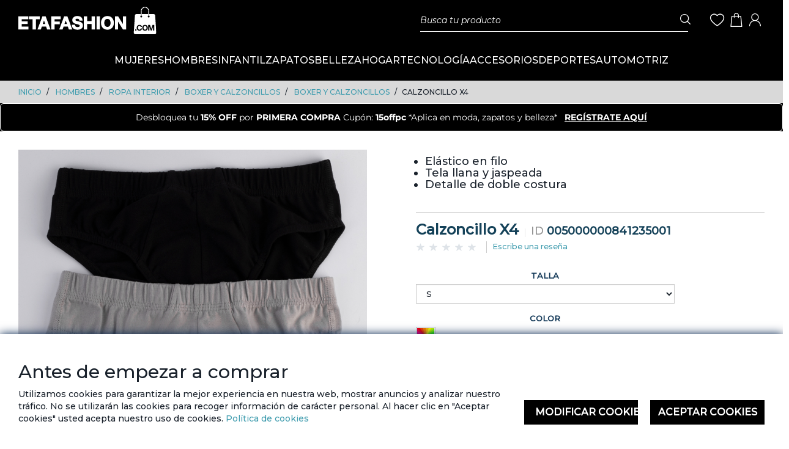

--- FILE ---
content_type: text/html;charset=UTF-8
request_url: https://www.etafashion.com/es_EC/HOMBRES/ROPA-INTERIOR/BOXER-Y-CALZONCILLOS/BOXER-Y-CALZONCILLOS/Calzoncillo-X4/p/005000000841235001
body_size: 23184
content:
<!DOCTYPE html>
<html lang="es_EC">
<head>
	<title>
		Calzoncillo X4 | BOXER Y CALZONCILLOS | BOXER Y CALZONCILLOS | ROPA INTERIOR | HOMBRES | Sitio Etafashion EC</title>

	<meta http-equiv="Content-Type" content="text/html; charset=utf-8"/>
	<meta http-equiv="X-UA-Compatible" content="IE=edge">
	<meta charset="utf-8">
	<meta name="viewport" content="width=device-width, initial-scale=1, user-scalable=no">

	<meta name="keywords">
<meta name="description">
<meta name="robots" content="index,follow">
<link rel="shortcut icon" type="image/x-icon" media="all" href="/_ui/responsive/theme-ec/images/favicon.ico" />
		<style type="text/css">@font-face {font-family:Open Sans;font-style:normal;font-weight:400;src:url(/cf-fonts/s/open-sans/5.0.20/greek/400/normal.woff2);unicode-range:U+0370-03FF;font-display:swap;}@font-face {font-family:Open Sans;font-style:normal;font-weight:400;src:url(/cf-fonts/s/open-sans/5.0.20/vietnamese/400/normal.woff2);unicode-range:U+0102-0103,U+0110-0111,U+0128-0129,U+0168-0169,U+01A0-01A1,U+01AF-01B0,U+0300-0301,U+0303-0304,U+0308-0309,U+0323,U+0329,U+1EA0-1EF9,U+20AB;font-display:swap;}@font-face {font-family:Open Sans;font-style:normal;font-weight:400;src:url(/cf-fonts/s/open-sans/5.0.20/greek-ext/400/normal.woff2);unicode-range:U+1F00-1FFF;font-display:swap;}@font-face {font-family:Open Sans;font-style:normal;font-weight:400;src:url(/cf-fonts/s/open-sans/5.0.20/latin-ext/400/normal.woff2);unicode-range:U+0100-02AF,U+0304,U+0308,U+0329,U+1E00-1E9F,U+1EF2-1EFF,U+2020,U+20A0-20AB,U+20AD-20CF,U+2113,U+2C60-2C7F,U+A720-A7FF;font-display:swap;}@font-face {font-family:Open Sans;font-style:normal;font-weight:400;src:url(/cf-fonts/s/open-sans/5.0.20/cyrillic/400/normal.woff2);unicode-range:U+0301,U+0400-045F,U+0490-0491,U+04B0-04B1,U+2116;font-display:swap;}@font-face {font-family:Open Sans;font-style:normal;font-weight:400;src:url(/cf-fonts/s/open-sans/5.0.20/cyrillic-ext/400/normal.woff2);unicode-range:U+0460-052F,U+1C80-1C88,U+20B4,U+2DE0-2DFF,U+A640-A69F,U+FE2E-FE2F;font-display:swap;}@font-face {font-family:Open Sans;font-style:normal;font-weight:400;src:url(/cf-fonts/s/open-sans/5.0.20/hebrew/400/normal.woff2);unicode-range:U+0590-05FF,U+200C-2010,U+20AA,U+25CC,U+FB1D-FB4F;font-display:swap;}@font-face {font-family:Open Sans;font-style:normal;font-weight:400;src:url(/cf-fonts/s/open-sans/5.0.20/latin/400/normal.woff2);unicode-range:U+0000-00FF,U+0131,U+0152-0153,U+02BB-02BC,U+02C6,U+02DA,U+02DC,U+0304,U+0308,U+0329,U+2000-206F,U+2074,U+20AC,U+2122,U+2191,U+2193,U+2212,U+2215,U+FEFF,U+FFFD;font-display:swap;}@font-face {font-family:Open Sans;font-style:normal;font-weight:300;src:url(/cf-fonts/s/open-sans/5.0.20/cyrillic-ext/300/normal.woff2);unicode-range:U+0460-052F,U+1C80-1C88,U+20B4,U+2DE0-2DFF,U+A640-A69F,U+FE2E-FE2F;font-display:swap;}@font-face {font-family:Open Sans;font-style:normal;font-weight:300;src:url(/cf-fonts/s/open-sans/5.0.20/hebrew/300/normal.woff2);unicode-range:U+0590-05FF,U+200C-2010,U+20AA,U+25CC,U+FB1D-FB4F;font-display:swap;}@font-face {font-family:Open Sans;font-style:normal;font-weight:300;src:url(/cf-fonts/s/open-sans/5.0.20/greek-ext/300/normal.woff2);unicode-range:U+1F00-1FFF;font-display:swap;}@font-face {font-family:Open Sans;font-style:normal;font-weight:300;src:url(/cf-fonts/s/open-sans/5.0.20/cyrillic/300/normal.woff2);unicode-range:U+0301,U+0400-045F,U+0490-0491,U+04B0-04B1,U+2116;font-display:swap;}@font-face {font-family:Open Sans;font-style:normal;font-weight:300;src:url(/cf-fonts/s/open-sans/5.0.20/latin-ext/300/normal.woff2);unicode-range:U+0100-02AF,U+0304,U+0308,U+0329,U+1E00-1E9F,U+1EF2-1EFF,U+2020,U+20A0-20AB,U+20AD-20CF,U+2113,U+2C60-2C7F,U+A720-A7FF;font-display:swap;}@font-face {font-family:Open Sans;font-style:normal;font-weight:300;src:url(/cf-fonts/s/open-sans/5.0.20/greek/300/normal.woff2);unicode-range:U+0370-03FF;font-display:swap;}@font-face {font-family:Open Sans;font-style:normal;font-weight:300;src:url(/cf-fonts/s/open-sans/5.0.20/vietnamese/300/normal.woff2);unicode-range:U+0102-0103,U+0110-0111,U+0128-0129,U+0168-0169,U+01A0-01A1,U+01AF-01B0,U+0300-0301,U+0303-0304,U+0308-0309,U+0323,U+0329,U+1EA0-1EF9,U+20AB;font-display:swap;}@font-face {font-family:Open Sans;font-style:normal;font-weight:300;src:url(/cf-fonts/s/open-sans/5.0.20/latin/300/normal.woff2);unicode-range:U+0000-00FF,U+0131,U+0152-0153,U+02BB-02BC,U+02C6,U+02DA,U+02DC,U+0304,U+0308,U+0329,U+2000-206F,U+2074,U+20AC,U+2122,U+2191,U+2193,U+2212,U+2215,U+FEFF,U+FFFD;font-display:swap;}@font-face {font-family:Open Sans;font-style:italic;font-weight:300;src:url(/cf-fonts/s/open-sans/5.0.20/greek/300/italic.woff2);unicode-range:U+0370-03FF;font-display:swap;}@font-face {font-family:Open Sans;font-style:italic;font-weight:300;src:url(/cf-fonts/s/open-sans/5.0.20/vietnamese/300/italic.woff2);unicode-range:U+0102-0103,U+0110-0111,U+0128-0129,U+0168-0169,U+01A0-01A1,U+01AF-01B0,U+0300-0301,U+0303-0304,U+0308-0309,U+0323,U+0329,U+1EA0-1EF9,U+20AB;font-display:swap;}@font-face {font-family:Open Sans;font-style:italic;font-weight:300;src:url(/cf-fonts/s/open-sans/5.0.20/greek-ext/300/italic.woff2);unicode-range:U+1F00-1FFF;font-display:swap;}@font-face {font-family:Open Sans;font-style:italic;font-weight:300;src:url(/cf-fonts/s/open-sans/5.0.20/latin-ext/300/italic.woff2);unicode-range:U+0100-02AF,U+0304,U+0308,U+0329,U+1E00-1E9F,U+1EF2-1EFF,U+2020,U+20A0-20AB,U+20AD-20CF,U+2113,U+2C60-2C7F,U+A720-A7FF;font-display:swap;}@font-face {font-family:Open Sans;font-style:italic;font-weight:300;src:url(/cf-fonts/s/open-sans/5.0.20/cyrillic/300/italic.woff2);unicode-range:U+0301,U+0400-045F,U+0490-0491,U+04B0-04B1,U+2116;font-display:swap;}@font-face {font-family:Open Sans;font-style:italic;font-weight:300;src:url(/cf-fonts/s/open-sans/5.0.20/hebrew/300/italic.woff2);unicode-range:U+0590-05FF,U+200C-2010,U+20AA,U+25CC,U+FB1D-FB4F;font-display:swap;}@font-face {font-family:Open Sans;font-style:italic;font-weight:300;src:url(/cf-fonts/s/open-sans/5.0.20/cyrillic-ext/300/italic.woff2);unicode-range:U+0460-052F,U+1C80-1C88,U+20B4,U+2DE0-2DFF,U+A640-A69F,U+FE2E-FE2F;font-display:swap;}@font-face {font-family:Open Sans;font-style:italic;font-weight:300;src:url(/cf-fonts/s/open-sans/5.0.20/latin/300/italic.woff2);unicode-range:U+0000-00FF,U+0131,U+0152-0153,U+02BB-02BC,U+02C6,U+02DA,U+02DC,U+0304,U+0308,U+0329,U+2000-206F,U+2074,U+20AC,U+2122,U+2191,U+2193,U+2212,U+2215,U+FEFF,U+FFFD;font-display:swap;}@font-face {font-family:Open Sans;font-style:italic;font-weight:400;src:url(/cf-fonts/s/open-sans/5.0.20/greek/400/italic.woff2);unicode-range:U+0370-03FF;font-display:swap;}@font-face {font-family:Open Sans;font-style:italic;font-weight:400;src:url(/cf-fonts/s/open-sans/5.0.20/cyrillic/400/italic.woff2);unicode-range:U+0301,U+0400-045F,U+0490-0491,U+04B0-04B1,U+2116;font-display:swap;}@font-face {font-family:Open Sans;font-style:italic;font-weight:400;src:url(/cf-fonts/s/open-sans/5.0.20/greek-ext/400/italic.woff2);unicode-range:U+1F00-1FFF;font-display:swap;}@font-face {font-family:Open Sans;font-style:italic;font-weight:400;src:url(/cf-fonts/s/open-sans/5.0.20/latin/400/italic.woff2);unicode-range:U+0000-00FF,U+0131,U+0152-0153,U+02BB-02BC,U+02C6,U+02DA,U+02DC,U+0304,U+0308,U+0329,U+2000-206F,U+2074,U+20AC,U+2122,U+2191,U+2193,U+2212,U+2215,U+FEFF,U+FFFD;font-display:swap;}@font-face {font-family:Open Sans;font-style:italic;font-weight:400;src:url(/cf-fonts/s/open-sans/5.0.20/hebrew/400/italic.woff2);unicode-range:U+0590-05FF,U+200C-2010,U+20AA,U+25CC,U+FB1D-FB4F;font-display:swap;}@font-face {font-family:Open Sans;font-style:italic;font-weight:400;src:url(/cf-fonts/s/open-sans/5.0.20/latin-ext/400/italic.woff2);unicode-range:U+0100-02AF,U+0304,U+0308,U+0329,U+1E00-1E9F,U+1EF2-1EFF,U+2020,U+20A0-20AB,U+20AD-20CF,U+2113,U+2C60-2C7F,U+A720-A7FF;font-display:swap;}@font-face {font-family:Open Sans;font-style:italic;font-weight:400;src:url(/cf-fonts/s/open-sans/5.0.20/cyrillic-ext/400/italic.woff2);unicode-range:U+0460-052F,U+1C80-1C88,U+20B4,U+2DE0-2DFF,U+A640-A69F,U+FE2E-FE2F;font-display:swap;}@font-face {font-family:Open Sans;font-style:italic;font-weight:400;src:url(/cf-fonts/s/open-sans/5.0.20/vietnamese/400/italic.woff2);unicode-range:U+0102-0103,U+0110-0111,U+0128-0129,U+0168-0169,U+01A0-01A1,U+01AF-01B0,U+0300-0301,U+0303-0304,U+0308-0309,U+0323,U+0329,U+1EA0-1EF9,U+20AB;font-display:swap;}@font-face {font-family:Open Sans;font-style:normal;font-weight:600;src:url(/cf-fonts/s/open-sans/5.0.20/latin/600/normal.woff2);unicode-range:U+0000-00FF,U+0131,U+0152-0153,U+02BB-02BC,U+02C6,U+02DA,U+02DC,U+0304,U+0308,U+0329,U+2000-206F,U+2074,U+20AC,U+2122,U+2191,U+2193,U+2212,U+2215,U+FEFF,U+FFFD;font-display:swap;}@font-face {font-family:Open Sans;font-style:normal;font-weight:600;src:url(/cf-fonts/s/open-sans/5.0.20/greek-ext/600/normal.woff2);unicode-range:U+1F00-1FFF;font-display:swap;}@font-face {font-family:Open Sans;font-style:normal;font-weight:600;src:url(/cf-fonts/s/open-sans/5.0.20/cyrillic/600/normal.woff2);unicode-range:U+0301,U+0400-045F,U+0490-0491,U+04B0-04B1,U+2116;font-display:swap;}@font-face {font-family:Open Sans;font-style:normal;font-weight:600;src:url(/cf-fonts/s/open-sans/5.0.20/cyrillic-ext/600/normal.woff2);unicode-range:U+0460-052F,U+1C80-1C88,U+20B4,U+2DE0-2DFF,U+A640-A69F,U+FE2E-FE2F;font-display:swap;}@font-face {font-family:Open Sans;font-style:normal;font-weight:600;src:url(/cf-fonts/s/open-sans/5.0.20/greek/600/normal.woff2);unicode-range:U+0370-03FF;font-display:swap;}@font-face {font-family:Open Sans;font-style:normal;font-weight:600;src:url(/cf-fonts/s/open-sans/5.0.20/latin-ext/600/normal.woff2);unicode-range:U+0100-02AF,U+0304,U+0308,U+0329,U+1E00-1E9F,U+1EF2-1EFF,U+2020,U+20A0-20AB,U+20AD-20CF,U+2113,U+2C60-2C7F,U+A720-A7FF;font-display:swap;}@font-face {font-family:Open Sans;font-style:normal;font-weight:600;src:url(/cf-fonts/s/open-sans/5.0.20/vietnamese/600/normal.woff2);unicode-range:U+0102-0103,U+0110-0111,U+0128-0129,U+0168-0169,U+01A0-01A1,U+01AF-01B0,U+0300-0301,U+0303-0304,U+0308-0309,U+0323,U+0329,U+1EA0-1EF9,U+20AB;font-display:swap;}@font-face {font-family:Open Sans;font-style:normal;font-weight:600;src:url(/cf-fonts/s/open-sans/5.0.20/hebrew/600/normal.woff2);unicode-range:U+0590-05FF,U+200C-2010,U+20AA,U+25CC,U+FB1D-FB4F;font-display:swap;}@font-face {font-family:Open Sans;font-style:italic;font-weight:600;src:url(/cf-fonts/s/open-sans/5.0.20/hebrew/600/italic.woff2);unicode-range:U+0590-05FF,U+200C-2010,U+20AA,U+25CC,U+FB1D-FB4F;font-display:swap;}@font-face {font-family:Open Sans;font-style:italic;font-weight:600;src:url(/cf-fonts/s/open-sans/5.0.20/latin/600/italic.woff2);unicode-range:U+0000-00FF,U+0131,U+0152-0153,U+02BB-02BC,U+02C6,U+02DA,U+02DC,U+0304,U+0308,U+0329,U+2000-206F,U+2074,U+20AC,U+2122,U+2191,U+2193,U+2212,U+2215,U+FEFF,U+FFFD;font-display:swap;}@font-face {font-family:Open Sans;font-style:italic;font-weight:600;src:url(/cf-fonts/s/open-sans/5.0.20/vietnamese/600/italic.woff2);unicode-range:U+0102-0103,U+0110-0111,U+0128-0129,U+0168-0169,U+01A0-01A1,U+01AF-01B0,U+0300-0301,U+0303-0304,U+0308-0309,U+0323,U+0329,U+1EA0-1EF9,U+20AB;font-display:swap;}@font-face {font-family:Open Sans;font-style:italic;font-weight:600;src:url(/cf-fonts/s/open-sans/5.0.20/latin-ext/600/italic.woff2);unicode-range:U+0100-02AF,U+0304,U+0308,U+0329,U+1E00-1E9F,U+1EF2-1EFF,U+2020,U+20A0-20AB,U+20AD-20CF,U+2113,U+2C60-2C7F,U+A720-A7FF;font-display:swap;}@font-face {font-family:Open Sans;font-style:italic;font-weight:600;src:url(/cf-fonts/s/open-sans/5.0.20/cyrillic-ext/600/italic.woff2);unicode-range:U+0460-052F,U+1C80-1C88,U+20B4,U+2DE0-2DFF,U+A640-A69F,U+FE2E-FE2F;font-display:swap;}@font-face {font-family:Open Sans;font-style:italic;font-weight:600;src:url(/cf-fonts/s/open-sans/5.0.20/greek/600/italic.woff2);unicode-range:U+0370-03FF;font-display:swap;}@font-face {font-family:Open Sans;font-style:italic;font-weight:600;src:url(/cf-fonts/s/open-sans/5.0.20/cyrillic/600/italic.woff2);unicode-range:U+0301,U+0400-045F,U+0490-0491,U+04B0-04B1,U+2116;font-display:swap;}@font-face {font-family:Open Sans;font-style:italic;font-weight:600;src:url(/cf-fonts/s/open-sans/5.0.20/greek-ext/600/italic.woff2);unicode-range:U+1F00-1FFF;font-display:swap;}@font-face {font-family:Open Sans;font-style:normal;font-weight:700;src:url(/cf-fonts/s/open-sans/5.0.20/greek-ext/700/normal.woff2);unicode-range:U+1F00-1FFF;font-display:swap;}@font-face {font-family:Open Sans;font-style:normal;font-weight:700;src:url(/cf-fonts/s/open-sans/5.0.20/hebrew/700/normal.woff2);unicode-range:U+0590-05FF,U+200C-2010,U+20AA,U+25CC,U+FB1D-FB4F;font-display:swap;}@font-face {font-family:Open Sans;font-style:normal;font-weight:700;src:url(/cf-fonts/s/open-sans/5.0.20/vietnamese/700/normal.woff2);unicode-range:U+0102-0103,U+0110-0111,U+0128-0129,U+0168-0169,U+01A0-01A1,U+01AF-01B0,U+0300-0301,U+0303-0304,U+0308-0309,U+0323,U+0329,U+1EA0-1EF9,U+20AB;font-display:swap;}@font-face {font-family:Open Sans;font-style:normal;font-weight:700;src:url(/cf-fonts/s/open-sans/5.0.20/cyrillic/700/normal.woff2);unicode-range:U+0301,U+0400-045F,U+0490-0491,U+04B0-04B1,U+2116;font-display:swap;}@font-face {font-family:Open Sans;font-style:normal;font-weight:700;src:url(/cf-fonts/s/open-sans/5.0.20/latin-ext/700/normal.woff2);unicode-range:U+0100-02AF,U+0304,U+0308,U+0329,U+1E00-1E9F,U+1EF2-1EFF,U+2020,U+20A0-20AB,U+20AD-20CF,U+2113,U+2C60-2C7F,U+A720-A7FF;font-display:swap;}@font-face {font-family:Open Sans;font-style:normal;font-weight:700;src:url(/cf-fonts/s/open-sans/5.0.20/latin/700/normal.woff2);unicode-range:U+0000-00FF,U+0131,U+0152-0153,U+02BB-02BC,U+02C6,U+02DA,U+02DC,U+0304,U+0308,U+0329,U+2000-206F,U+2074,U+20AC,U+2122,U+2191,U+2193,U+2212,U+2215,U+FEFF,U+FFFD;font-display:swap;}@font-face {font-family:Open Sans;font-style:normal;font-weight:700;src:url(/cf-fonts/s/open-sans/5.0.20/greek/700/normal.woff2);unicode-range:U+0370-03FF;font-display:swap;}@font-face {font-family:Open Sans;font-style:normal;font-weight:700;src:url(/cf-fonts/s/open-sans/5.0.20/cyrillic-ext/700/normal.woff2);unicode-range:U+0460-052F,U+1C80-1C88,U+20B4,U+2DE0-2DFF,U+A640-A69F,U+FE2E-FE2F;font-display:swap;}@font-face {font-family:Open Sans;font-style:italic;font-weight:700;src:url(/cf-fonts/s/open-sans/5.0.20/hebrew/700/italic.woff2);unicode-range:U+0590-05FF,U+200C-2010,U+20AA,U+25CC,U+FB1D-FB4F;font-display:swap;}@font-face {font-family:Open Sans;font-style:italic;font-weight:700;src:url(/cf-fonts/s/open-sans/5.0.20/latin-ext/700/italic.woff2);unicode-range:U+0100-02AF,U+0304,U+0308,U+0329,U+1E00-1E9F,U+1EF2-1EFF,U+2020,U+20A0-20AB,U+20AD-20CF,U+2113,U+2C60-2C7F,U+A720-A7FF;font-display:swap;}@font-face {font-family:Open Sans;font-style:italic;font-weight:700;src:url(/cf-fonts/s/open-sans/5.0.20/cyrillic/700/italic.woff2);unicode-range:U+0301,U+0400-045F,U+0490-0491,U+04B0-04B1,U+2116;font-display:swap;}@font-face {font-family:Open Sans;font-style:italic;font-weight:700;src:url(/cf-fonts/s/open-sans/5.0.20/cyrillic-ext/700/italic.woff2);unicode-range:U+0460-052F,U+1C80-1C88,U+20B4,U+2DE0-2DFF,U+A640-A69F,U+FE2E-FE2F;font-display:swap;}@font-face {font-family:Open Sans;font-style:italic;font-weight:700;src:url(/cf-fonts/s/open-sans/5.0.20/latin/700/italic.woff2);unicode-range:U+0000-00FF,U+0131,U+0152-0153,U+02BB-02BC,U+02C6,U+02DA,U+02DC,U+0304,U+0308,U+0329,U+2000-206F,U+2074,U+20AC,U+2122,U+2191,U+2193,U+2212,U+2215,U+FEFF,U+FFFD;font-display:swap;}@font-face {font-family:Open Sans;font-style:italic;font-weight:700;src:url(/cf-fonts/s/open-sans/5.0.20/greek/700/italic.woff2);unicode-range:U+0370-03FF;font-display:swap;}@font-face {font-family:Open Sans;font-style:italic;font-weight:700;src:url(/cf-fonts/s/open-sans/5.0.20/greek-ext/700/italic.woff2);unicode-range:U+1F00-1FFF;font-display:swap;}@font-face {font-family:Open Sans;font-style:italic;font-weight:700;src:url(/cf-fonts/s/open-sans/5.0.20/vietnamese/700/italic.woff2);unicode-range:U+0102-0103,U+0110-0111,U+0128-0129,U+0168-0169,U+01A0-01A1,U+01AF-01B0,U+0300-0301,U+0303-0304,U+0308-0309,U+0323,U+0329,U+1EA0-1EF9,U+20AB;font-display:swap;}@font-face {font-family:Open Sans;font-style:normal;font-weight:800;src:url(/cf-fonts/s/open-sans/5.0.20/latin-ext/800/normal.woff2);unicode-range:U+0100-02AF,U+0304,U+0308,U+0329,U+1E00-1E9F,U+1EF2-1EFF,U+2020,U+20A0-20AB,U+20AD-20CF,U+2113,U+2C60-2C7F,U+A720-A7FF;font-display:swap;}@font-face {font-family:Open Sans;font-style:normal;font-weight:800;src:url(/cf-fonts/s/open-sans/5.0.20/hebrew/800/normal.woff2);unicode-range:U+0590-05FF,U+200C-2010,U+20AA,U+25CC,U+FB1D-FB4F;font-display:swap;}@font-face {font-family:Open Sans;font-style:normal;font-weight:800;src:url(/cf-fonts/s/open-sans/5.0.20/greek-ext/800/normal.woff2);unicode-range:U+1F00-1FFF;font-display:swap;}@font-face {font-family:Open Sans;font-style:normal;font-weight:800;src:url(/cf-fonts/s/open-sans/5.0.20/cyrillic-ext/800/normal.woff2);unicode-range:U+0460-052F,U+1C80-1C88,U+20B4,U+2DE0-2DFF,U+A640-A69F,U+FE2E-FE2F;font-display:swap;}@font-face {font-family:Open Sans;font-style:normal;font-weight:800;src:url(/cf-fonts/s/open-sans/5.0.20/cyrillic/800/normal.woff2);unicode-range:U+0301,U+0400-045F,U+0490-0491,U+04B0-04B1,U+2116;font-display:swap;}@font-face {font-family:Open Sans;font-style:normal;font-weight:800;src:url(/cf-fonts/s/open-sans/5.0.20/latin/800/normal.woff2);unicode-range:U+0000-00FF,U+0131,U+0152-0153,U+02BB-02BC,U+02C6,U+02DA,U+02DC,U+0304,U+0308,U+0329,U+2000-206F,U+2074,U+20AC,U+2122,U+2191,U+2193,U+2212,U+2215,U+FEFF,U+FFFD;font-display:swap;}@font-face {font-family:Open Sans;font-style:normal;font-weight:800;src:url(/cf-fonts/s/open-sans/5.0.20/greek/800/normal.woff2);unicode-range:U+0370-03FF;font-display:swap;}@font-face {font-family:Open Sans;font-style:normal;font-weight:800;src:url(/cf-fonts/s/open-sans/5.0.20/vietnamese/800/normal.woff2);unicode-range:U+0102-0103,U+0110-0111,U+0128-0129,U+0168-0169,U+01A0-01A1,U+01AF-01B0,U+0300-0301,U+0303-0304,U+0308-0309,U+0323,U+0329,U+1EA0-1EF9,U+20AB;font-display:swap;}@font-face {font-family:Open Sans;font-style:italic;font-weight:800;src:url(/cf-fonts/s/open-sans/5.0.20/greek/800/italic.woff2);unicode-range:U+0370-03FF;font-display:swap;}@font-face {font-family:Open Sans;font-style:italic;font-weight:800;src:url(/cf-fonts/s/open-sans/5.0.20/cyrillic-ext/800/italic.woff2);unicode-range:U+0460-052F,U+1C80-1C88,U+20B4,U+2DE0-2DFF,U+A640-A69F,U+FE2E-FE2F;font-display:swap;}@font-face {font-family:Open Sans;font-style:italic;font-weight:800;src:url(/cf-fonts/s/open-sans/5.0.20/hebrew/800/italic.woff2);unicode-range:U+0590-05FF,U+200C-2010,U+20AA,U+25CC,U+FB1D-FB4F;font-display:swap;}@font-face {font-family:Open Sans;font-style:italic;font-weight:800;src:url(/cf-fonts/s/open-sans/5.0.20/latin/800/italic.woff2);unicode-range:U+0000-00FF,U+0131,U+0152-0153,U+02BB-02BC,U+02C6,U+02DA,U+02DC,U+0304,U+0308,U+0329,U+2000-206F,U+2074,U+20AC,U+2122,U+2191,U+2193,U+2212,U+2215,U+FEFF,U+FFFD;font-display:swap;}@font-face {font-family:Open Sans;font-style:italic;font-weight:800;src:url(/cf-fonts/s/open-sans/5.0.20/cyrillic/800/italic.woff2);unicode-range:U+0301,U+0400-045F,U+0490-0491,U+04B0-04B1,U+2116;font-display:swap;}@font-face {font-family:Open Sans;font-style:italic;font-weight:800;src:url(/cf-fonts/s/open-sans/5.0.20/vietnamese/800/italic.woff2);unicode-range:U+0102-0103,U+0110-0111,U+0128-0129,U+0168-0169,U+01A0-01A1,U+01AF-01B0,U+0300-0301,U+0303-0304,U+0308-0309,U+0323,U+0329,U+1EA0-1EF9,U+20AB;font-display:swap;}@font-face {font-family:Open Sans;font-style:italic;font-weight:800;src:url(/cf-fonts/s/open-sans/5.0.20/greek-ext/800/italic.woff2);unicode-range:U+1F00-1FFF;font-display:swap;}@font-face {font-family:Open Sans;font-style:italic;font-weight:800;src:url(/cf-fonts/s/open-sans/5.0.20/latin-ext/800/italic.woff2);unicode-range:U+0100-02AF,U+0304,U+0308,U+0329,U+1E00-1E9F,U+1EF2-1EFF,U+2020,U+20A0-20AB,U+20AD-20CF,U+2113,U+2C60-2C7F,U+A720-A7FF;font-display:swap;}</style>
<style type="text/css">@font-face {font-family:Montserrat;font-style:normal;font-weight:100 900;src:url(/cf-fonts/v/montserrat/5.0.16/latin-ext/wght/normal.woff2);unicode-range:U+0100-02AF,U+0304,U+0308,U+0329,U+1E00-1E9F,U+1EF2-1EFF,U+2020,U+20A0-20AB,U+20AD-20CF,U+2113,U+2C60-2C7F,U+A720-A7FF;font-display:swap;}@font-face {font-family:Montserrat;font-style:normal;font-weight:100 900;src:url(/cf-fonts/v/montserrat/5.0.16/cyrillic/wght/normal.woff2);unicode-range:U+0301,U+0400-045F,U+0490-0491,U+04B0-04B1,U+2116;font-display:swap;}@font-face {font-family:Montserrat;font-style:normal;font-weight:100 900;src:url(/cf-fonts/v/montserrat/5.0.16/vietnamese/wght/normal.woff2);unicode-range:U+0102-0103,U+0110-0111,U+0128-0129,U+0168-0169,U+01A0-01A1,U+01AF-01B0,U+0300-0301,U+0303-0304,U+0308-0309,U+0323,U+0329,U+1EA0-1EF9,U+20AB;font-display:swap;}@font-face {font-family:Montserrat;font-style:normal;font-weight:100 900;src:url(/cf-fonts/v/montserrat/5.0.16/latin/wght/normal.woff2);unicode-range:U+0000-00FF,U+0131,U+0152-0153,U+02BB-02BC,U+02C6,U+02DA,U+02DC,U+0304,U+0308,U+0329,U+2000-206F,U+2074,U+20AC,U+2122,U+2191,U+2193,U+2212,U+2215,U+FEFF,U+FFFD;font-display:swap;}@font-face {font-family:Montserrat;font-style:normal;font-weight:100 900;src:url(/cf-fonts/v/montserrat/5.0.16/cyrillic-ext/wght/normal.woff2);unicode-range:U+0460-052F,U+1C80-1C88,U+20B4,U+2DE0-2DFF,U+A640-A69F,U+FE2E-FE2F;font-display:swap;}</style>
<style type="text/css">@font-face {font-family:Inter;font-style:normal;font-weight:100 900;src:url(/cf-fonts/v/inter/5.0.16/cyrillic-ext/wght/normal.woff2);unicode-range:U+0460-052F,U+1C80-1C88,U+20B4,U+2DE0-2DFF,U+A640-A69F,U+FE2E-FE2F;font-display:swap;}@font-face {font-family:Inter;font-style:normal;font-weight:100 900;src:url(/cf-fonts/v/inter/5.0.16/greek/wght/normal.woff2);unicode-range:U+0370-03FF;font-display:swap;}@font-face {font-family:Inter;font-style:normal;font-weight:100 900;src:url(/cf-fonts/v/inter/5.0.16/greek-ext/wght/normal.woff2);unicode-range:U+1F00-1FFF;font-display:swap;}@font-face {font-family:Inter;font-style:normal;font-weight:100 900;src:url(/cf-fonts/v/inter/5.0.16/latin/wght/normal.woff2);unicode-range:U+0000-00FF,U+0131,U+0152-0153,U+02BB-02BC,U+02C6,U+02DA,U+02DC,U+0304,U+0308,U+0329,U+2000-206F,U+2074,U+20AC,U+2122,U+2191,U+2193,U+2212,U+2215,U+FEFF,U+FFFD;font-display:swap;}@font-face {font-family:Inter;font-style:normal;font-weight:100 900;src:url(/cf-fonts/v/inter/5.0.16/cyrillic/wght/normal.woff2);unicode-range:U+0301,U+0400-045F,U+0490-0491,U+04B0-04B1,U+2116;font-display:swap;}@font-face {font-family:Inter;font-style:normal;font-weight:100 900;src:url(/cf-fonts/v/inter/5.0.16/vietnamese/wght/normal.woff2);unicode-range:U+0102-0103,U+0110-0111,U+0128-0129,U+0168-0169,U+01A0-01A1,U+01AF-01B0,U+0300-0301,U+0303-0304,U+0308-0309,U+0323,U+0329,U+1EA0-1EF9,U+20AB;font-display:swap;}@font-face {font-family:Inter;font-style:normal;font-weight:100 900;src:url(/cf-fonts/v/inter/5.0.16/latin-ext/wght/normal.woff2);unicode-range:U+0100-02AF,U+0304,U+0308,U+0329,U+1E00-1E9F,U+1EF2-1EFF,U+2020,U+20A0-20AB,U+20AD-20CF,U+2113,U+2C60-2C7F,U+A720-A7FF;font-display:swap;}</style>
<link rel="stylesheet" type="text/css" media="all" href="/wro/ec_responsive.css?version=20260119 0807"/><link rel="stylesheet" type="text/css" media="all" href="/wro/addons_responsive.css?version=20260119 0807"/>


<!-- Ini Emarsys Code -->
<script>
var ScarabQueue = ScarabQueue || [];
(function(id) {
if (document.getElementById(id)) return;
var js = document.createElement('script'); js.id = id;
js.src = '//cdn.scarabresearch.com/js/1818BD83A28703BE/scarab-v2.js';
var fs = document.getElementsByTagName('script')[0];
fs.parentNode.insertBefore(js, fs);
})('scarab-js-api');
</script>
<!-- End Emarsys Code -->


















</head>

<body class="maxWidth page-productDetails pageType-ProductPage template-pages-product-productLayout1Page  smartedit-page-uid-productDetails smartedit-page-uuid-eyJpdGVtSWQiOiJwcm9kdWN0RGV0YWlscyIsImNhdGFsb2dJZCI6ImV0YWZhc2hpb24tZWNDb250ZW50Q2F0YWxvZyIsImNhdGFsb2dWZXJzaW9uIjoiT25saW5lIn0= smartedit-catalog-version-uuid-etafashion-ecContentCatalog/Online  language-es_EC">

<script src="/_ui/shared/js/analyticsmediator.js"></script>
<div class="branding-mobile hidden-xs hidden-sm hidden-md hidden-lg">
			<div class="js-mobile-logo">
				</div>
		</div>
		<main class="fixed--main" data-currency-iso-code="USD">
			<a href="#skip-to-content" class="skiptocontent" data-role="none">Skip to content</a>
			<a href="#skiptonavigation" class="skiptonavigation" data-role="none">Skip to navigation</a>

			<div class="yCmsContentSlot">
</div><header class="js-mainHeader fixed--header">
    <nav class="navigation navigation--top hidden-xs hidden-sm">
        <div class="nt-container">
        
            <div class="nt-logo">
                <div class="nav__left js-site-logo">
                    <div class="yCmsComponent yComponentWrapper">
<div class="banner__component simple-banner data-banner-id='SiteLogoComponent' ">
    <a href="/es_EC/">
                            <img alt="Logo.png"
                                 src="/medias/logo-ec.svg?context=bWFzdGVyfHJvb3R8NjY5NnxpbWFnZS9zdmcreG1sfGFEUTFMMmd3WkM4ME56VTRPVE16T1RFek5qQXpNQzlzYjJkdlgyVmpMbk4yWnd8MjgxMGEwN2I1OTlkMzVjYmQ0ZGVmN2I4OGUyMzE1NjhlMDUyY2QzNzg3Y2RiMDA5NDJiZmNkZDc2ZTI1ZmIxYQ">
                        </a>
                    </div>
</div></div>
            </div>

            <div class="nt-group">

                <div class="nt-searchbox">
                    <div class="navigation navigation--middle">
                        <div class="nav__left">
                            <div class="site-search">
                                <div class="yCmsComponent">
<div class="ui-front">
	<form name="search_form_SearchBox" method="get"
		action="/es_EC/search/">
		<div class="input-group">
			<input type="text" id="js-site-search-input"
					class="form-control js-site-search-input" name="text" value=""
                    maxlength="100" placeholder="Busca tu producto"
					data-options="{
						&#034;autocompleteUrl&#034; : &#034;/es_EC/search/autocomplete/SearchBox&#034;,
						&#034;minCharactersBeforeRequest&#034; : &#034;5&#034;,
						&#034;waitTimeBeforeRequest&#034; : &#034;500&#034;,
						&#034;displayProductImages&#034; : &#034;true&#034;
					}">
			<span class="input-group-btn"> <button class="btn btn-link js_search_button" type="submit" disabled="true">
						<span class="etafont-lens"></span>
					</button>
				</span>
		</div>
	</form>

</div>
</div></div>
                        </div>
                    </div>
                </div>
                <div class="nt-icon">
                    <div class="nav-favorite">

                        <a href="/es_EC/login">
                            <span class="etafont-heart"></span>
                        </a>
                    </div>

                    <div class="nt-minicart">
                            <div class="yCmsContentSlot componentContainer navigation--middle">
<div class="yCmsComponent">
<div class="nav-cart">
	<a 	href="/es_EC/cart"
		class="mini-cart-link js-mini-cart-link"
		data-mini-cart-url="/es_EC/cart/rollover/MiniCart"
		data-mini-cart-refresh-url="/es_EC/cart/miniCart/SUBTOTAL"
		data-mini-cart-name="Carro"
		data-mini-cart-empty-name="Carrito vacio"
		data-mini-cart-items-text="art."
		>
		<div class="mini-cart-icon">
			<span class="etafont-bag"></span>
		</div>
		<div class="mini-cart-count js-mini-cart-count hidden">0</div>
		</a>

	<div class="mini-cart-container js-mini-cart-container"></div>
</div>
</div></div></div>
                    <div class="nav-user">
                        <ul>
                            <li class="liOffcanvas">
                                        <a href="/es_EC/login">
                                                <span class="etafont-user"></span>
                                            </a>
                                        </li>
                                </ul>
                    </div>

                </div>

            </div>
        </div>
    </nav>
    <div class="hidden-xs hidden-sm js-secondaryNavAccount collapse" id="accNavComponentDesktopOne">
        <ul class="nav__links">

        </ul>
    </div>
    <div class="hidden-xs hidden-sm js-secondaryNavCompany collapse" id="accNavComponentDesktopTwo">
        <ul class="nav__links js-nav__links">

        </ul>
    </div>
    <nav class="navigation navigation--middle js-navigation--middle hidden-md hidden-lg">
    
        <div class="nm-container">
            <div class="nm-group">
                <div class="nm-menu">
                    <button class="js-toggle-sm-navigation" type="button">
                        <span class="etafont-menu"></span>
                    </button>
                </div>
                <div class="nm-icon">
                    <button class="js-toggle-xs-search" type="button">
                        <span class="etafont-lens"></span>
                    </button>
                </div>
            </div>
            <div class="nm-logo">
                <div class="yCmsComponent yComponentWrapper sitelogo__mobile">
<div class="banner__component simple-banner data-banner-id='SiteLogoComponent' ">
    <a href="/es_EC/">
                            <img alt="Logo.png"
                                 src="/medias/logo-ec.svg?context=bWFzdGVyfHJvb3R8NjY5NnxpbWFnZS9zdmcreG1sfGFEUTFMMmd3WkM4ME56VTRPVE16T1RFek5qQXpNQzlzYjJkdlgyVmpMbk4yWnd8MjgxMGEwN2I1OTlkMzVjYmQ0ZGVmN2I4OGUyMzE1NjhlMDUyY2QzNzg3Y2RiMDA5NDJiZmNkZDc2ZTI1ZmIxYQ">
                        </a>
                    </div>
</div></div>
            
            <div class="nm-minicart">
                <div class="yCmsContentSlot componentContainer nm-minicart-component">
<div class="yCmsComponent">
<div class="nav-cart">
	<a 	href="/es_EC/cart"
		class="mini-cart-link js-mini-cart-link"
		data-mini-cart-url="/es_EC/cart/rollover/MiniCart"
		data-mini-cart-refresh-url="/es_EC/cart/miniCart/SUBTOTAL"
		data-mini-cart-name="Carro"
		data-mini-cart-empty-name="Carrito vacio"
		data-mini-cart-items-text="art."
		>
		<div class="mini-cart-icon">
			<span class="etafont-bag"></span>
		</div>
		<div class="mini-cart-count js-mini-cart-count hidden">0</div>
		</a>

	<div class="mini-cart-container js-mini-cart-container"></div>
</div>
</div></div></div>

            <div class="js-searchbox nm-searchbox">
                <div class="yCmsComponent">
<div class="ui-front">
	<form name="search_form_SearchBox" method="get"
		action="/es_EC/search/">
		<div class="input-group">
			<input type="text" id="js-site-search-input"
					class="form-control js-site-search-input" name="text" value=""
                    maxlength="100" placeholder="Busca tu producto"
					data-options="{
						&#034;autocompleteUrl&#034; : &#034;/es_EC/search/autocomplete/SearchBox&#034;,
						&#034;minCharactersBeforeRequest&#034; : &#034;5&#034;,
						&#034;waitTimeBeforeRequest&#034; : &#034;500&#034;,
						&#034;displayProductImages&#034; : &#034;true&#034;
					}">
			<span class="input-group-btn"> <button class="btn btn-link js_search_button" type="submit" disabled="true">
						<span class="etafont-lens"></span>
					</button>
				</span>
		</div>
	</form>

</div>
</div></div>

            <div class="js-mini-cart-container nm-minicart-component"></div>
        </div>

    </nav>
    <a id="skiptonavigation"></a>
    <nav class="navigation navigation--bottom js_navigation--bottom js-enquire-offcanvas-navigation" role="navigation">

		<div class="container-top">
			<ul class="container-user hidden-lg hidden-md js-sticky-user-group hidden-md hidden-lg">
					</ul>
		</div>

		<div class="navigation__overflow ">
			<ul data-trigger="#signedInUserOptionsToggle" class="nav__links nav__links--products nav__links--mobile js-userAccount-Links js-nav-collapse-body offcanvasGroup1 collapse in hidden-md hidden-lg">
                   </ul>
           	<ul class="nav__links nav__links--products js-offcanvas-links ">
				<li class="auto nav__links--primary nav__links--primary-has__sub js-enquire-has-sub">
						<span class="yCmsComponent nav__link js_nav__link">
<a href="https://www.etafashion.com/es_EC/MUJERES/MODA-MUJER/c/101052?sort&#61;modifiedtime&amp;q&#61;:modifiedtime">MUJERES</a></span><span class="etafont-right hidden-md hidden-lg nav__link--drill__down js_nav__link--drill__down"></span>
							<div class="sub__navigation js_sub__navigation ">
								<div class="container-grid">
									<div class="categories-grid-container">
										<div class="js-category-container category-container sub-navigation-section ">
														<div class="title">
																<span>MODA MUJER</span>
																<a class="etafont-left js-enquire-sub-close hidden-md hidden-lg" href="#"></a>
															</div>
														<ul class="sub-navigation-list has-title">
															<li class="yCmsComponent nav__link--secondary">
<a href="/es_EC/MUJERES/MODA-MUJER/BLAZERS-Y-CONJUNTOS/c/10105230499">BLAZERS Y CONJUNTOS</a></li><li class="yCmsComponent nav__link--secondary">
<a href="/es_EC/MUJERES/MODA-MUJER/BLUSAS/c/10105230599">BLUSAS</a></li><li class="yCmsComponent nav__link--secondary">
<a href="/es_EC/MUJERES/MODA-MUJER/CAMISETAS-Y-POLOS/c/10105230699">CAMISETAS Y POLOS</a></li><li class="yCmsComponent nav__link--secondary">
<a href="/es_EC/MUJERES/MODA-MUJER/FALDAS-Y-VESTIDOS/c/10105230799">FALDAS Y VESTIDOS</a></li><li class="yCmsComponent nav__link--secondary">
<a href="https://www.etafashion.com/es_EC/MUJERES/MODA-MUJER/JEANS-Y-PANTALONES/JEANS-Y-PANTALONES/c/12736002" target="_blank" rel="noopener noreferrer">JEANS</a></li><li class="yCmsComponent nav__link--secondary">
</li><li class="yCmsComponent nav__link--secondary">
<a href="/es_EC/MUJERES/MODA-MUJER/SWEATERS-Y-ABRIGOS/c/10105231099">SWEATERS Y ABRIGOS </a></li><li class="yCmsComponent nav__link--secondary">
<a href="/es_EC/MUJERES/MODA-MUJER/SHORTS-Y-BERMUDAS/c/10105230999">SHORTS Y BERMUDAS</a></li></ul>
													</div>
												<div class="js-category-container category-container sub-navigation-section ">
														<div class="title">
																<span>SPORT</span>
																<a class="etafont-left js-enquire-sub-close hidden-md hidden-lg" href="#"></a>
															</div>
														<ul class="sub-navigation-list has-title">
															<li class="yCmsComponent nav__link--secondary">
<a href="/es_EC/CALENTADOR/c/10105431999">SETS</a></li><li class="yCmsComponent nav__link--secondary">
<a href="/es_EC/MUJERES/SPORT/SWETERS-Y-CHOMPAS/c/10105432499">CHOMPAS</a></li><li class="yCmsComponent nav__link--secondary">
<a href="/es_EC/SHORTS-Y-BERMUDAS/c/10105432399">FALDAS Y SHORTS</a></li><li class="yCmsComponent nav__link--secondary">
<a href="/es_EC/PANTALONES/c/10105432299">LICRAS Y PANTALONES</a></li><li class="yCmsComponent nav__link--secondary">
<a href="/es_EC/MUJERES/SPORT/TOPS-Y-CAMISETAS/c/10105432599">TOPS Y CAMISETAS</a></li><li class="yCmsComponent nav__link--secondary">
<a href="/es_EC/MUJERES/SPORT/TRAJE-DE-BA%C3%91O/c/10105432699">TRAJE DE BAÑO</a></li></ul>
													</div>
												<div class="js-category-container category-container sub-navigation-section ">
														<div class="title">
																<span>ROPA INTIMA</span>
																<a class="etafont-left js-enquire-sub-close hidden-md hidden-lg" href="#"></a>
															</div>
														<ul class="sub-navigation-list has-title">
															<li class="yCmsComponent nav__link--secondary">
<a href="/es_EC/MUJERES/ROPA-INTIMA/BRASIER/c/10105331299">BRASIER</a></li><li class="yCmsComponent nav__link--secondary">
<a href="/es_EC/MUJERES/ROPA-INTIMA/PANTIES/c/10105331799">PANTIES</a></li><li class="yCmsComponent nav__link--secondary">
<a href="/es_EC/MUJERES/ROPA-INTIMA/LENCER%C3%8DA/c/10105331599">LENCERÍA</a></li><li class="yCmsComponent nav__link--secondary">
<a href="/es_EC/MUJERES/ROPA-INTIMA/PIJAMAS/c/10105331899">PIJAMAS</a></li><li class="yCmsComponent nav__link--secondary">
<a href="/es_EC/MUJERES/ROPA-INTIMA/FAJAS-Y-BODIES/c/10105331499">FAJAS Y BODIES</a></li><li class="yCmsComponent nav__link--secondary">
<a href="/es_EC/MUJERES/ROPA-INTIMA/MEDIAS-Y-MALLAS/c/10105331699">MEDIAS Y MALLAS</a></li><li class="yCmsComponent nav__link--secondary">
<a href="/es_EC/MUJERES/ROPA-INTIMA/COMPLEMENTOS/c/10105331399">COMPLEMENTOS</a></li></ul>
													</div>
												<div class="js-category-container category-container sub-navigation-section ">
														<div class="title">
																<span>ETABASIC</span>
																<a class="etafont-left js-enquire-sub-close hidden-md hidden-lg" href="#"></a>
															</div>
														<ul class="sub-navigation-list has-title">
															<li class="yCmsComponent nav__link--secondary">
<a href="/es_EC/JEANS-Y-PANTALONES/c/10105029499">SETS Y LICRAS</a></li><li class="yCmsComponent nav__link--secondary">
<a href="/es_EC/SWETERS-Y-CHOMPAS/c/10105029599">SWEATERS Y BUZOS</a></li><li class="yCmsComponent nav__link--secondary">
<a href="/es_EC/MUJERES/ETABASIC/TOPS-Y-CAMISETAS/c/10105029699">TOPS Y CAMISETAS</a></li></ul>
													</div>
												</div>

									<div class="images-grid-container dgrid ">
											<div class="yCmsComponent flex-column">
<div class="simple-banner banner__component--responsive" data-banner-id="ETAEC-MenuDeskopComp_modamujer1" data-banner-name="" data-banner-creative="GALLERY" data-banner-pos="" data-banner-url="">
	<a href="https://www.etafashion.com/es_EC/MUJERES/MODA-MUJER/FALDAS-Y-VESTIDOS/c/10105230799">
				<img class="js-responsive-image" data-media='{&#034;1200&#034;:&#034;/medias/mujer-1.webp?context=bWFzdGVyfGltYWdlc3wxMzI5NzR8aW1hZ2Uvd2VicHxhRE0xTDJnMlpTODJPRGMyT0RZNE1USXpNRE0yTmk5dGRXcGxjaUF4TG5kbFluQXw0YzRmZmQ4MTNkMWQwZTUxMzRmODRkOTdkNWExYjA1MjY0ZGE5YTQ5NDY0ZWZkZDVkMjQ2NTM2OTQzMjVhY2Y4&#034;}' alt='' style="">
			</a>
		</div>
</div><div class="yCmsComponent flex-column">
<div class="simple-banner banner__component--responsive" data-banner-id="ETAEC-MenuDeskopComp_modamujer2" data-banner-name="" data-banner-creative="GALLERY" data-banner-pos="" data-banner-url="">
	<a href="https://www.etafashion.com/es_EC/MUJERES/MODA-MUJER/CAMISETAS-Y-POLOS/c/10105230699">
				<img class="js-responsive-image" data-media='{&#034;1200&#034;:&#034;/medias/mujer-2.webp?context=bWFzdGVyfGltYWdlc3wxNjM1OTJ8aW1hZ2Uvd2VicHxhR1JsTDJnMlpDODJPRGMyT0RZNE1USTJNekV6TkM5dGRXcGxjaUF5TG5kbFluQXxjZWY1ZWRhZTk0MDliODU2MTkyMGU3YzliYzE1MDhlNWYzMzAyYmU5Y2Y2NmMzYzVjYjFlZTJiMTVhYTNjZTdh&#034;}' alt='' style="">
			</a>
		</div>
</div></div>
									</div>
							</div>
						</li>
				<li class="auto nav__links--primary nav__links--primary-has__sub js-enquire-has-sub">
						<span class="yCmsComponent nav__link js_nav__link">
<a href="https://www.etafashion.com/es_EC/HOMBRES/MODA-ADULTO/c/102028?sort&#61;modifiedtime&amp;q&#61;:modifiedtime">HOMBRES</a></span><span class="etafont-right hidden-md hidden-lg nav__link--drill__down js_nav__link--drill__down"></span>
							<div class="sub__navigation js_sub__navigation ">
								<div class="container-grid">
									<div class="categories-grid-container">
										<div class="js-category-container category-container sub-navigation-section ">
														<div class="title">
																<span>MARCAS</span>
																<a class="etafont-left js-enquire-sub-close hidden-md hidden-lg" href="#"></a>
															</div>
														<ul class="sub-navigation-list has-title">
															<li class="yCmsComponent nav__link--secondary">
<a href="https://www.etafashion.com/es_EC/search/?text&#61;FILA_COLLECTION">FILA</a></li><li class="yCmsComponent nav__link--secondary">
<a href="https://www.etafashion.com/es_EC/search/?text&#61;DRAZZO%2B">DRAZZO</a></li><li class="yCmsComponent nav__link--secondary">
<a href="https://www.etafashion.com/es_EC/search/?text&#61;KENNETH%2B">KENNETH COLE</a></li><li class="yCmsComponent nav__link--secondary">
<a href="https://www.etafashion.com/es_EC/search/?text&#61;only">ONLY &amp; SONS</a></li></ul>
													</div>
												<div class="js-category-container category-container sub-navigation-section ">
														<div class="title">
																<span>MODA HOMBRE</span>
																<a class="etafont-left js-enquire-sub-close hidden-md hidden-lg" href="#"></a>
															</div>
														<ul class="sub-navigation-list has-title">
															<li class="yCmsComponent nav__link--secondary">
<a href="/es_EC/HOMBRES/MODA-ADULTO/BLAZERS-Y-TERNOS/c/10202816299">BLAZERS Y TERNOS</a></li><li class="yCmsComponent nav__link--secondary">
<a href="/es_EC/HOMBRES/MODA-ADULTO/CAMISAS/c/10202816399">CAMISAS</a></li><li class="yCmsComponent nav__link--secondary">
<a href="/es_EC/HOMBRES/MODA-ADULTO/CAMISETAS-Y-POLOS/c/10202816499">CAMISETAS Y POLOS</a></li><li class="yCmsComponent nav__link--secondary">
<a href="/es_EC/HOMBRES/MODA-ADULTO/CHAQUETAS-Y-ABRIGOS/c/10202816599">CHAQUETAS Y ABRIGOS</a></li><li class="yCmsComponent nav__link--secondary">
<a href="https://www.etafashion.com/es_EC/HOMBRES/MODA-ADULTO/JEANS-Y-PANTALONES/c/10202816799">JEANS Y PANTALONES</a></li><li class="yCmsComponent nav__link--secondary">
<a href="/es_EC/HOMBRES/MODA-ADULTO/COMPLEMENTOS/c/10202816699">COMPLEMENTOS</a></li><li class="yCmsComponent nav__link--secondary">
<a href="/es_EC/HOMBRES/MODA-ADULTO/SHORTS-Y-BERMUDAS/c/10202816899">SHORTS Y BERMUDAS</a></li><li class="yCmsComponent nav__link--secondary">
<a href="/es_EC/">Marcas</a></li></ul>
													</div>
												<div class="js-category-container category-container sub-navigation-section ">
														<div class="title">
																<span>ETABASIC</span>
																<a class="etafont-left js-enquire-sub-close hidden-md hidden-lg" href="#"></a>
															</div>
														<ul class="sub-navigation-list has-title">
															<li class="yCmsComponent nav__link--secondary">
<a href="/es_EC/HOMBRES/ETABASIC/CAMISETAS-Y-POLOS/c/10202715799">CAMISETAS Y POLOS</a></li><li class="yCmsComponent nav__link--secondary">
<a href="/es_EC/SWETERS-Y-CHOMPAS/c/10202716199">SWEATERS Y CÁRDIGANS</a></li></ul>
													</div>
												<div class="js-category-container category-container sub-navigation-section ">
														<div class="title">
																<span>SPORT</span>
																<a class="etafont-left js-enquire-sub-close hidden-md hidden-lg" href="#"></a>
															</div>
														<ul class="sub-navigation-list has-title">
															<li class="yCmsComponent nav__link--secondary">
<a href="/es_EC/HOMBRES/SPORT/BERMUDAS/c/10203118199">BERMUDAS</a></li><li class="yCmsComponent nav__link--secondary">
<a href="/es_EC/CALENTADOR/c/10203118299">SET DEPORTIVO</a></li><li class="yCmsComponent nav__link--secondary">
<a href="/es_EC/CAMISETAS-Y-POLOS/c/10203118399">CAMISETAS SPORT</a></li><li class="yCmsComponent nav__link--secondary">
<a href="/es_EC/HOMBRES/SPORT/PANTALONES/c/10203118499">PANTALONES</a></li></ul>
													</div>
												<div class="js-category-container category-container sub-navigation-section ">
														<div class="title">
																<span>ROPA INTERIOR</span>
																<a class="etafont-left js-enquire-sub-close hidden-md hidden-lg" href="#"></a>
															</div>
														<ul class="sub-navigation-list has-title">
															<li class="yCmsComponent nav__link--secondary">
<a href="/es_EC/HOMBRES/ROPA-INTERIOR/BOXER-Y-CALZONCILLOS/c/10203017699">BOXER Y CALZONCILLOS</a></li><li class="yCmsComponent nav__link--secondary">
<a href="/es_EC/HOMBRES/ROPA-INTERIOR/PIJAMAS-Y-CAMISETAS/c/10203018099">PIJAMAS Y CAMISETAS INTERIORES</a></li><li class="yCmsComponent nav__link--secondary">
<a href="/es_EC/HOMBRES/ROPA-INTERIOR/MEDIAS/c/10203017899">MEDIAS</a></li></ul>
													</div>
												</div>

									<div class="images-grid-container dgrid ">
											<div class="yCmsComponent flex-column">
<div class="simple-banner banner__component--responsive" data-banner-id="ETAEC-MenuDeskopComp_modahombre1" data-banner-name="" data-banner-creative="GALLERY" data-banner-pos="" data-banner-url="">
	<a href="https://www.etafashion.com/es_EC/HOMBRES/MODA-ADULTO/CHAQUETAS-Y-ABRIGOS/c/10202816599">
				<img class="js-responsive-image" data-media='{&#034;1200&#034;:&#034;/medias/hombre-1.webp?context=bWFzdGVyfGltYWdlc3wxMDM2MTZ8aW1hZ2Uvd2VicHxhRGM0TDJnMk55ODJPRGMyT0RZNE1UUXlOamszTkM5b2IyMWljbVVnTVM1M1pXSnd8MDg0ZWM4ZWVkNjg4NWY4MjAzOGIwNjhhYTMyNDMzMjcwMTRiNzNiMjU5MTRiODA2OTdiZGNkYzZhZTlhZjE1Zg&#034;}' alt='' style="">
			</a>
		</div>
</div><div class="yCmsComponent flex-column">
<div class="simple-banner banner__component--responsive" data-banner-id="ETAEC-MenuDeskopComp_modahombre2" data-banner-name="" data-banner-creative="GALLERY" data-banner-pos="" data-banner-url="">
	<a href="https://www.etafashion.com/es_EC/HOMBRES/MODA-ADULTO/CAMISETAS-Y-POLOS/c/10202816499">
				<img class="js-responsive-image" data-media='{&#034;1200&#034;:&#034;/medias/hombre2.webp?context=bWFzdGVyfGltYWdlc3wxMzI3Mzh8aW1hZ2Uvd2VicHxhREl4TDJnMk55ODJPRGMyT0RZNE1UUTFPVGMwTWk5b2IyMWljbVV5TG5kbFluQXw1MjlhOTljMjQ5NWU4ODI2YjkwZjcxZTMxYTZhMDI5YmQzZThjMmJkNzBiYTQ3OWQ0ODJlODUzNTZmZDNmZDRj&#034;}' alt='' style="">
			</a>
		</div>
</div></div>
									</div>
							</div>
						</li>
				<li class="auto nav__links--primary nav__links--primary-has__sub js-enquire-has-sub">
						<span class="yCmsComponent nav__link js_nav__link">
<a href="https://www.etafashion.com/es_EC/INFANTIL/c/104?sort&#61;modifiedtime&amp;q&#61;:modifiedtime">INFANTIL</a></span><span class="etafont-right hidden-md hidden-lg nav__link--drill__down js_nav__link--drill__down"></span>
							<div class="sub__navigation js_sub__navigation ">
								<div class="container-grid">
									<div class="categories-grid-container">
										<div class="js-category-container category-container sub-navigation-section ">
														<div class="title">
																<span>BEBÉS NIÑAS</span>
																<a class="etafont-left js-enquire-sub-close hidden-md hidden-lg" href="#"></a>
															</div>
														<ul class="sub-navigation-list has-title">
															<li class="yCmsComponent nav__link--secondary">
<a href="/es_EC/BLUSAS-Y-CAMISETAS/c/10403318799">CAMISETAS</a></li><li class="yCmsComponent nav__link--secondary">
<a href="/es_EC/INFANTIL/BEBES-NI%C3%91AS/FALDAS-Y-VESTIDOS/c/10403319099">FALDAS Y VESTIDOS</a></li><li class="yCmsComponent nav__link--secondary">
<a href="/es_EC/INFANTIL/BEBES-NI%C3%91AS/CONJUNTOS/c/10403318999">CONJUNTOS</a></li><li class="yCmsComponent nav__link--secondary">
<a href="/es_EC/PANTALONES/c/10403319299">PANTALONES Y LICRAS</a></li><li class="yCmsComponent nav__link--secondary">
<a href="/es_EC/INFANTIL/BEBES-NI%C3%91AS/COMPLEMENTOS/c/10403318899">COMPLEMENTOS</a></li><li class="yCmsComponent nav__link--secondary">
<a href="/es_EC/INFANTIL/BEBES-NI%C3%91AS/PIJAMAS-Y-ROPA-INTERIOR/c/10403319399">PIJAMAS Y ROPA INTERIOR</a></li><li class="yCmsComponent nav__link--secondary">
<a href="/es_EC/INFANTIL/BEBES-NI%C3%91AS/SET/c/10403319499">SET</a></li><li class="yCmsComponent nav__link--secondary">
<a href="/es_EC/INFANTIL/BEBES-NI%C3%91AS/SWETERS-Y-ABRIGOS/c/10403319699">SWEATERS Y ABRIGOS</a></li></ul>
													</div>
												<div class="js-category-container category-container sub-navigation-section ">
														<div class="title">
																<span>BEBÉS NIÑOS</span>
																<a class="etafont-left js-enquire-sub-close hidden-md hidden-lg" href="#"></a>
															</div>
														<ul class="sub-navigation-list has-title">
															<li class="yCmsComponent nav__link--secondary">
<a href="/es_EC/INFANTIL/BEBES-NI%C3%91OS/CONJUNTOS/c/10403419999">CONJUNTOS</a></li><li class="yCmsComponent nav__link--secondary">
<a href="/es_EC/INFANTIL/BEBES-NI%C3%91OS/CAMISETAS-Y-POLOS/c/10403419899">CAMISETAS Y POLOS</a></li><li class="yCmsComponent nav__link--secondary">
</li><li class="yCmsComponent nav__link--secondary">
<a href="/es_EC/INFANTIL/BEBES-NI%C3%91OS/SHORTS-Y-BERMUDAS/c/10403420299">SHORTS Y BERMUDAS</a></li><li class="yCmsComponent nav__link--secondary">
<a href="/es_EC/INFANTIL/BEBES-NI%C3%91OS/SWETERS-Y-ABRIGOS/c/10403420399">SWEATERS Y ABRIGOS</a></li><li class="yCmsComponent nav__link--secondary">
</li></ul>
													</div>
												<div class="js-category-container category-container sub-navigation-section ">
														<div class="title">
																<span>PREESCOLAR NIÑAS</span>
																<a class="etafont-left js-enquire-sub-close hidden-md hidden-lg" href="#"></a>
															</div>
														<ul class="sub-navigation-list has-title">
															<li class="yCmsComponent nav__link--secondary">
<a href="/es_EC/INFANTIL/PREESCOLAR-NI%C3%91AS/CAMISETAS-Y-POLOS/c/10403822299">CAMISETAS Y BLUSAS</a></li><li class="yCmsComponent nav__link--secondary">
<a href="/es_EC/INFANTIL/PREESCOLAR-NI%C3%91AS/CONJUNTOS/c/10403822399">CONJUNTOS Y OVEROLES</a></li><li class="yCmsComponent nav__link--secondary">
<a href="/es_EC/INFANTIL/PREESCOLAR-NI%C3%91AS/PANTALONES/c/10403822599">PANTALONES Y JEANS</a></li><li class="yCmsComponent nav__link--secondary">
<a href="/es_EC/INFANTIL/PREESCOLAR-NI%C3%91AS/FALDAS-Y-VESTIDOS/c/10403822499">FALDAS Y VESTIDOS</a></li><li class="yCmsComponent nav__link--secondary">
<a href="/es_EC/INFANTIL/PREESCOLAR-NI%C3%91AS/SHORTS-Y-BERMUDAS/c/10403822699">SHORTS</a></li><li class="yCmsComponent nav__link--secondary">
<a href="/es_EC/INFANTIL/PREESCOLAR-NI%C3%91AS/SWETERS-Y-ABRIGOS/c/10403822799">SWEATERS Y ABRIGOS</a></li></ul>
													</div>
												<div class="js-category-container category-container sub-navigation-section ">
														<div class="title">
																<span>PREESCOLAR NIÑOS</span>
																<a class="etafont-left js-enquire-sub-close hidden-md hidden-lg" href="#"></a>
															</div>
														<ul class="sub-navigation-list has-title">
															<li class="yCmsComponent nav__link--secondary">
<a href="/es_EC/INFANTIL/PREESCOLAR-NI%C3%91OS/CAMISETAS-Y-POLOS/c/10403922899">CAMISETAS Y POLOS</a></li><li class="yCmsComponent nav__link--secondary">
<a href="/es_EC/INFANTIL/PREESCOLAR-NI%C3%91OS/CONJUNTOS/c/10403922999">CONJUNTOS</a></li><li class="yCmsComponent nav__link--secondary">
<a href="/es_EC/INFANTIL/PREESCOLAR-NI%C3%91OS/PANTALONES/c/10403923099">PANTALONES Y JEANS</a></li><li class="yCmsComponent nav__link--secondary">
<a href="/es_EC/INFANTIL/PREESCOLAR-NI%C3%91OS/SHORTS-Y-BERMUDAS/c/10403923299">SHORTS Y BERMUDAS</a></li><li class="yCmsComponent nav__link--secondary">
<a href="/es_EC/INFANTIL/PREESCOLAR-NI%C3%91OS/SWETERS-Y-ABRIGOS/c/10403923399">SWEATERS Y ABRIGOS</a></li></ul>
													</div>
												<div class="js-category-container category-container sub-navigation-section ">
														<div class="title">
																<span>ESCOLAR NIÑAS</span>
																<a class="etafont-left js-enquire-sub-close hidden-md hidden-lg" href="#"></a>
															</div>
														<ul class="sub-navigation-list has-title">
															<li class="yCmsComponent nav__link--secondary">
<a href="/es_EC/INFANTIL/ESCOLAR-NI%C3%91AS/BLUSAS-Y-CAMISETAS/c/10403520599">BLUSAS Y CAMISETAS</a></li><li class="yCmsComponent nav__link--secondary">
<a href="/es_EC/INFANTIL/ESCOLAR-NI%C3%91AS/CONJUNTOS/c/10403520699">CONJUNTOS</a></li><li class="yCmsComponent nav__link--secondary">
<a href="/es_EC/INFANTIL/ESCOLAR-NI%C3%91AS/FALDAS-Y-VESTIDOS/c/10403520799">FALDAS Y VESTIDOS</a></li><li class="yCmsComponent nav__link--secondary">
<a href="/es_EC/INFANTIL/ESCOLAR-NI%C3%91AS/PANTALONES/c/10403520899">PANTALONES Y JEANS</a></li><li class="yCmsComponent nav__link--secondary">
<a href="/es_EC/INFANTIL/ESCOLAR-NI%C3%91AS/SHORTS-Y-BERMUDAS/c/10403520999">SHORTS</a></li><li class="yCmsComponent nav__link--secondary">
<a href="/es_EC/INFANTIL/ESCOLAR-NI%C3%91AS/SWETERS-Y-ABRIGOS/c/10403521099">SWEATERS Y ABRIGOS</a></li></ul>
													</div>
												<div class="js-category-container category-container sub-navigation-section ">
														<div class="title">
																<span>ESCOLAR NIÑOS</span>
																<a class="etafont-left js-enquire-sub-close hidden-md hidden-lg" href="#"></a>
															</div>
														<ul class="sub-navigation-list has-title">
															<li class="yCmsComponent nav__link--secondary">
<a href="/es_EC/INFANTIL/ESCOLAR-NI%C3%91OS/CAMISETAS-Y-POLOS/CAMISETAS-Y-POLOS/c/10415035">CAMISETAS Y POLOS</a></li><li class="yCmsComponent nav__link--secondary">
</li><li class="yCmsComponent nav__link--secondary">
<a href="/es_EC/INFANTIL/ESCOLAR-NI%C3%91OS/SHORTS-Y-BERMUDAS/c/10403621799">SHORTS Y BERMUDAS</a></li><li class="yCmsComponent nav__link--secondary">
<a href="/es_EC/INFANTIL/ESCOLAR-NI%C3%91OS/SWETERS-Y-ABRIGOS/c/10403621899">SWEATERS Y ABRIGOS</a></li><li class="yCmsComponent nav__link--secondary">
<a href="/es_EC/INFANTIL/ESCOLAR-NI%C3%91OS/NI%C3%91OS/c/10403621499">VARIOS</a></li></ul>
													</div>
												<div class="js-category-container category-container sub-navigation-section ">
														<div class="title">
																<span>ROPA INTERIOR NIÑAS</span>
																<a class="etafont-left js-enquire-sub-close hidden-md hidden-lg" href="#"></a>
															</div>
														<ul class="sub-navigation-list has-title">
															<li class="yCmsComponent nav__link--secondary">
<a href="/es_EC/INFANTIL/ROPA-INTERIOR-NI%C3%91AS/MEDIAS/c/10404023699">MEDIAS</a></li><li class="yCmsComponent nav__link--secondary">
<a href="/es_EC/INFANTIL/ROPA-INTERIOR-NI%C3%91AS/PARTE-INFERIOR/c/10404023799">INTERIOR</a></li><li class="yCmsComponent nav__link--secondary">
<a href="/es_EC/INFANTIL/ROPA-INTERIOR-NI%C3%91AS/PIJAMAS/c/10404023999">PIJAMAS</a></li></ul>
													</div>
												<div class="js-category-container category-container sub-navigation-section ">
														<div class="title">
																<span>ROPA INTERIOR NIÑOS</span>
																<a class="etafont-left js-enquire-sub-close hidden-md hidden-lg" href="#"></a>
															</div>
														<ul class="sub-navigation-list has-title">
															<li class="yCmsComponent nav__link--secondary">
<a href="/es_EC/INFANTIL/ROPA-INTERIOR-NI%C3%91OS/PARTE-INFERIOR/c/10404124199">INTERIOR</a></li><li class="yCmsComponent nav__link--secondary">
<a href="/es_EC/INFANTIL/ROPA-INTERIOR-NI%C3%91OS/PIJAMAS/c/10404124399">PIJAMAS</a></li></ul>
													</div>
												<div class="js-category-container category-container sub-navigation-section ">
														<div class="title">
																<span>TRAJE DE BAÑO</span>
																<a class="etafont-left js-enquire-sub-close hidden-md hidden-lg" href="#"></a>
															</div>
														<ul class="sub-navigation-list has-title">
															<li class="yCmsComponent nav__link--secondary">
<a href="/es_EC/INFANTIL/TRAJE-DE-BA%C3%91O/NI%C3%91AS/c/10404325199">NIÑAS</a></li><li class="yCmsComponent nav__link--secondary">
<a href="/es_EC/INFANTIL/TRAJE-DE-BA%C3%91O/NI%C3%91OS/c/10404325299">NIÑOS</a></li></ul>
													</div>
												</div>

									<div class="images-grid-container dgrid ">
											<div class="yCmsComponent flex-column">
<div class="simple-banner banner__component--responsive" data-banner-id="ETAEC-MenuDeskopComp_modainfantil1" data-banner-name="" data-banner-creative="GALLERY" data-banner-pos="" data-banner-url="">
	<a href="https://www.etafashion.com/es_EC/INFANTIL/PREESCOLAR-NI%C3%91AS/c/104038">
				<img class="js-responsive-image" data-media='{&#034;1200&#034;:&#034;/medias/infantil-1.webp?context=bWFzdGVyfGltYWdlc3wxMjU3MzB8aW1hZ2Uvd2VicHxhRGd3TDJoak5pODJPRGMyT0RZNE1EYzNNVFl4TkM5cGJtWmhiblJwYkNBeExuZGxZbkF8MTU3MzkwMGU3YTZkMDE2ZjkxNTFlMmE0NjIyOTVlM2FkZDM1MjJiY2NhMDZhNGMwZjQxNDk4NzdiNTYzODM3YQ&#034;}' alt='' style="">
			</a>
		</div>
</div><div class="yCmsComponent flex-column">
<div class="simple-banner banner__component--responsive" data-banner-id="ETAEC-MenuDeskopComp_modainfantil2" data-banner-name="" data-banner-creative="GALLERY" data-banner-pos="" data-banner-url="">
	<a href="https://www.etafashion.com/es_EC/INFANTIL/ESCOLAR-NI%C3%91OS/c/104036">
				<img class="js-responsive-image" data-media='{&#034;1200&#034;:&#034;/medias/infantil-2.webp?context=bWFzdGVyfGltYWdlc3wxMjI4MzB8aW1hZ2Uvd2VicHxhREU1TDJoak1DODJPRGMyT0RZNE1Ea3pOVFExTkM5cGJtWmhiblJwYkNBeUxuZGxZbkF8NDhmNzk1ZTFmNTRiNmMwM2NiNmNiZjg1NWQ2Y2Q3M2IyZGI3YTNjM2JhY2ZmMjYzODRkYjU1YWQxZmQ3MTRiZQ&#034;}' alt='' style="">
			</a>
		</div>
</div></div>
									</div>
							</div>
						</li>
				<li class="auto nav__links--primary nav__links--primary-has__sub js-enquire-has-sub">
						<span class="yCmsComponent nav__link js_nav__link">
<a href="https://www.etafashion.com/es_EC/CALZADO/c/105?sort&#61;modifiedtime&amp;q&#61;:modifiedtime">ZAPATOS</a></span><span class="etafont-right hidden-md hidden-lg nav__link--drill__down js_nav__link--drill__down"></span>
							<div class="sub__navigation js_sub__navigation ">
								<div class="container-grid">
									<div class="categories-grid-container">
										<div class="js-category-container category-container sub-navigation-section ">
														<div class="title">
																<span>MARCAS</span>
																<a class="etafont-left js-enquire-sub-close hidden-md hidden-lg" href="#"></a>
															</div>
														<ul class="sub-navigation-list has-title">
															<li class="yCmsComponent nav__link--secondary">
<a href="https://www.etafashion.com/es_EC/search/?text&#61;BUNKY%2B">BUNKY</a></li><li class="yCmsComponent nav__link--secondary">
<a href="https://www.etafashion.com/es_EC/search/?sort&#61;relevance&amp;q&#61;vans%2B%3Arelevance%3AsegmentCategory%3ASNEAKERS&amp;text&#61;vans%2B">VANS</a></li><li class="yCmsComponent nav__link--secondary">
<a href="https://www.etafashion.com/es_EC/search/?sort&#61;relevance&amp;q&#61;crocs%2B%3Arelevance%3Atalla%3A38%3Atalla%3A29%3Atalla%3A32&amp;text&#61;crocs%2B">Crocs</a></li><li class="yCmsComponent nav__link--secondary">
<a href="https://www.etafashion.com/es_EC/search/?text&#61;OCEAN%2BPACIFIC">OCEAN PACIFIC</a></li><li class="yCmsComponent nav__link--secondary">
<a href="https://www.etafashion.com/es_EC/search/?text&#61;%2Bmadden">STEVE MADDEN</a></li><li class="yCmsComponent nav__link--secondary">
<a href="https://www.etafashion.com/es_EC/search/?text&#61;skechers">SKECHERS</a></li></ul>
													</div>
												<div class="js-category-container category-container sub-navigation-section ">
														<div class="title">
																<span>MUJERES</span>
																<a class="etafont-left js-enquire-sub-close hidden-md hidden-lg" href="#"></a>
															</div>
														<ul class="sub-navigation-list has-title">
															<li class="yCmsComponent nav__link--secondary">
<a href="/es_EC/BOTA/c/10500905099">Botas</a></li><li class="yCmsComponent nav__link--secondary">
<a href="/es_EC/CALZADO/MUJERES/CA%C3%91A-BAJA/c/10500905199">CAÑA BAJA</a></li><li class="yCmsComponent nav__link--secondary">
<a href="/es_EC/CALZADO/MUJERES/DEPORTIVO/c/10500905299">DEPORTIVO</a></li><li class="yCmsComponent nav__link--secondary">
<a href="/es_EC/CALZADO/MUJERES/FORMAL/c/10500905399">FORMAL</a></li><li class="yCmsComponent nav__link--secondary">
<a href="/es_EC/CALZADO/MUJERES/MOCASIN/c/10500905499">MOCASIN</a></li><li class="yCmsComponent nav__link--secondary">
<a href="/es_EC/CALZADO/MUJERES/PANTUFLAS/c/10500905599">PANTUFLAS</a></li><li class="yCmsComponent nav__link--secondary">
<a href="/es_EC/CALZADO/MUJERES/SNEAKERS/c/10500905799">SNEAKERS</a></li><li class="yCmsComponent nav__link--secondary">
<a href="/es_EC/CALZADO/MUJERES/SANDALIA/c/10500905699">SANDALIA</a></li></ul>
													</div>
												<div class="js-category-container category-container sub-navigation-section ">
														<div class="title">
																<span>HOMBRES</span>
																<a class="etafont-left js-enquire-sub-close hidden-md hidden-lg" href="#"></a>
															</div>
														<ul class="sub-navigation-list has-title">
															<li class="yCmsComponent nav__link--secondary">
<a href="/es_EC/CALZADO/HOMBRES/BOTIN/c/10500704199">BOTIN</a></li><li class="yCmsComponent nav__link--secondary">
<a href="/es_EC/CALZADO/HOMBRES/CA%C3%91A-BAJA/c/10500704299">CAÑA BAJA</a></li><li class="yCmsComponent nav__link--secondary">
<a href="/es_EC/CALZADO/HOMBRES/DEPORTIVO/c/10500704399">DEPORTIVO</a></li><li class="yCmsComponent nav__link--secondary">
<a href="/es_EC/CALZADO/HOMBRES/MOCASIN/c/10500704499">MOCASIN</a></li><li class="yCmsComponent nav__link--secondary">
<a href="/es_EC/CALZADO/HOMBRES/PANTUFLAS/c/10500704599">PANTUFLAS</a></li><li class="yCmsComponent nav__link--secondary">
<a href="/es_EC/CALZADO/HOMBRES/SANDALIA/c/10500704699">SANDALIA</a></li><li class="yCmsComponent nav__link--secondary">
<a href="/es_EC/SNEAKERS/c/10500704799">Sneakers</a></li></ul>
													</div>
												<div class="js-category-container category-container sub-navigation-section ">
														<div class="title">
																<span>JUVENIL</span>
																<a class="etafont-left js-enquire-sub-close hidden-md hidden-lg" href="#"></a>
															</div>
														<ul class="sub-navigation-list has-title">
															<li class="yCmsComponent nav__link--secondary">
<a href="https://www.etafashion.com/es_EC/CALZADO/JUVENIL/CHICAS/c/10500804899">CHICAS</a></li><li class="yCmsComponent nav__link--secondary">
<a href="https://www.etafashion.com/es_EC/CALZADO/JUVENIL/CHICOS/c/10500804999">CHICOS</a></li></ul>
													</div>
												<div class="js-category-container category-container sub-navigation-section ">
														<div class="title">
																<span>NIÑAS</span>
																<a class="etafont-left js-enquire-sub-close hidden-md hidden-lg" href="#"></a>
															</div>
														<ul class="sub-navigation-list has-title">
															<li class="yCmsComponent nav__link--secondary">
<a href="https://www.etafashion.com/es_EC/CALZADO/NI%C3%91AS/c/105010">VARIOS</a></li></ul>
													</div>
												<div class="js-category-container category-container sub-navigation-section ">
														<div class="title">
																<span>NIÑOS</span>
																<a class="etafont-left js-enquire-sub-close hidden-md hidden-lg" href="#"></a>
															</div>
														<ul class="sub-navigation-list has-title">
															<li class="yCmsComponent nav__link--secondary">
<a href="https://www.etafashion.com/es_EC/CALZADO/NI%C3%91OS/c/105011">VARIOS</a></li></ul>
													</div>
												</div>

									<div class="images-grid-container dgrid ">
											<div class="yCmsComponent flex-column">
<div class="simple-banner banner__component--responsive" data-banner-id="ETAEC-MenuDeskopComp_calzado2" data-banner-name="" data-banner-creative="GALLERY" data-banner-pos="" data-banner-url="">
	<a href="https://www.etafashion.com/es_EC/search/?text=venus">
				<img class="js-responsive-image" data-media='{&#034;1200&#034;:&#034;/medias/VENUS-.webp?context=[base64]&#034;}' alt='' style="">
			</a>
		</div>
</div><div class="yCmsComponent flex-column">
<div class="simple-banner banner__component--responsive" data-banner-id="ETAEC-MenuDeskopComp_calzado1" data-banner-name="" data-banner-creative="GALLERY" data-banner-pos="" data-banner-url="">
	<a href="https://www.etafashion.com/es_EC/search?q=skechers%2B%3Arelevance">
				<img class="js-responsive-image" data-media='{&#034;1200&#034;:&#034;/medias/calzado-1.webp?context=bWFzdGVyfGltYWdlc3wxMTAzMDB8aW1hZ2Uvd2VicHxhR1ZtTDJnM01DODJPRGMyT0RZNE1URTVOelU1T0M5allXeDZZV1J2SURFdWQyVmljQXw1ZTRhY2ViNGE1NGZlZDQ3ZTBmOTZlMzk3MDI5MjhjMzZhMmUxOTlmYWE0YzIwODlmYzVhZTE5ZjE3MDhhNzA1&#034;}' alt='' style="">
			</a>
		</div>
</div></div>
									</div>
							</div>
						</li>
				<li class="auto nav__links--primary nav__links--primary-has__sub js-enquire-has-sub">
						<span class="yCmsComponent nav__link js_nav__link">
<a href="https://www.etafashion.com/es_EC/SALUD-Y-BELLEZA/c/107?sort&#61;modifiedtime&amp;q&#61;:modifiedtime">BELLEZA</a></span><span class="etafont-right hidden-md hidden-lg nav__link--drill__down js_nav__link--drill__down"></span>
							<div class="sub__navigation js_sub__navigation ">
								<div class="container-grid">
									<div class="categories-grid-container">
										<div class="js-category-container category-container sub-navigation-section ">
														<div class="title">
																<span>MARCAS</span>
																<a class="etafont-left js-enquire-sub-close hidden-md hidden-lg" href="#"></a>
															</div>
														<ul class="sub-navigation-list has-title">
															<li class="yCmsComponent nav__link--secondary">
<a href="https://www.etafashion.com/es_EC/search/?text&#61;POSAY%2B">La Roche Posay</a></li><li class="yCmsComponent nav__link--secondary">
<a href="https://www.etafashion.com/es_EC/search/?text&#61;BASSA%2B">BASSA</a></li><li class="yCmsComponent nav__link--secondary">
<a href="https://www.etafashion.com/es_EC/search?q&#61;physicians%2B%3Arelevance">Physicians Formula</a></li><li class="yCmsComponent nav__link--secondary">
<a href="https://www.etafashion.com/es_EC/search/?text&#61;Av%C3%A8ne%2B">Avène</a></li><li class="yCmsComponent nav__link--secondary">
<a href="https://www.etafashion.com/es_EC/search/?text&#61;ABSOLUTE_">ABSOLUTE</a></li><li class="yCmsComponent nav__link--secondary">
<a href="https://www.etafashion.com/es_EC/search/?text&#61;ASTRA_BEAUTY">ASTRA</a></li><li class="yCmsComponent nav__link--secondary">
<a href="https://www.etafashion.com/es_EC/search?q&#61;maybelline%3Arelevance">MAYBELLINE</a></li><li class="yCmsComponent nav__link--secondary">
<a href="https://www.etafashion.com/es_EC/search/?text&#61;deborah">DEBORAH</a></li><li class="yCmsComponent nav__link--secondary">
<a href="https://www.etafashion.com/es_EC/search/?text&#61;FLORMAR%2B">FLORMAR</a></li><li class="yCmsComponent nav__link--secondary">
<a href="https://www.etafashion.com/es_EC/search/?text&#61;MILANI%2B">MILANI</a></li><li class="yCmsComponent nav__link--secondary">
<a href="https://www.etafashion.com/es_EC/search/?text&#61;umbrella">UMBRELLA</a></li><li class="yCmsComponent nav__link--secondary">
<a href="https://www.etafashion.com/es_EC/search/?text&#61;SAMY%2B">SAMY</a></li><li class="yCmsComponent nav__link--secondary">
<a href="https://etafashion.com/es_EC/search/?text&#61;remington">REMINGTON</a></li><li class="yCmsComponent nav__link--secondary">
<a href="https://www.etafashion.com/es_EC/search?q&#61;loreal_%3Amodifiedtime&amp;page&#61;0">L&#39;OREAL</a></li></ul>
													</div>
												<div class="js-category-container category-container sub-navigation-section ">
														<div class="title">
																<span>RITUAL DE CUIDADO</span>
																<a class="etafont-left js-enquire-sub-close hidden-md hidden-lg" href="#"></a>
															</div>
														<ul class="sub-navigation-list has-title">
															<li class="yCmsComponent nav__link--secondary">
<a href="https://www.etafashion.com/es_EC/SALUD-Y-BELLEZA/HIGIENE/HIGIENE-DERMO/c/10734000199">SkinCare Premium</a></li><li class="yCmsComponent nav__link--secondary">
<a href="/es_EC/FACIAL/c/10705633599">Cuidado Facial</a></li><li class="yCmsComponent nav__link--secondary">
<a href="/es_EC/CORPORAL/c/10705633499">Cuidado Corporal</a></li><li class="yCmsComponent nav__link--secondary">
<a href="/es_EC/CAPILAR/c/10705633399">Cuidado Capilar</a></li></ul>
													</div>
												<div class="js-category-container category-container sub-navigation-section ">
														<div class="title">
																<span>MAKE UP</span>
																<a class="etafont-left js-enquire-sub-close hidden-md hidden-lg" href="#"></a>
															</div>
														<ul class="sub-navigation-list has-title">
															<li class="yCmsComponent nav__link--secondary">
<a href="/es_EC/SALUD-Y-BELLEZA/COSM%C3%89TICOS/LABIOS/c/10705532899">LABIOS</a></li><li class="yCmsComponent nav__link--secondary">
<a href="/es_EC/SALUD-Y-BELLEZA/COSM%C3%89TICOS/OJOS/c/10705532999">OJOS</a></li><li class="yCmsComponent nav__link--secondary">
<a href="/es_EC/SALUD-Y-BELLEZA/COSM%C3%89TICOS/ROSTRO/c/10705533199">ROSTRO</a></li><li class="yCmsComponent nav__link--secondary">
<a href="/es_EC/SALUD-Y-BELLEZA/COSM%C3%89TICOS/U%C3%91AS/c/10705533299">UÑAS</a></li></ul>
													</div>
												<div class="js-category-container category-container sub-navigation-section ">
														<div class="title">
																<span>ACCESORIOS</span>
																<a class="etafont-left js-enquire-sub-close hidden-md hidden-lg" href="#"></a>
															</div>
														<ul class="sub-navigation-list has-title">
															<li class="yCmsComponent nav__link--secondary">
<a href="https://www.etafashion.com/es_EC/SALUD-Y-BELLEZA/COSM%C3%89TICOS/ACCESORIOS/ACCESORIOS/c/10733208?sort&#61;&amp;q&#61;::priceSeriesMin:36:priceSeriesMax:300">Planchas y Secadoras</a></li><li class="yCmsComponent nav__link--secondary">
<a href="https://www.etafashion.com/es_EC/SALUD-Y-BELLEZA/COSM%C3%89TICOS/ACCESORIOS/c/10705532799?sort&#61;&amp;q&#61;::priceSeriesMin:0:priceSeriesMax:67">Complementos de belleza</a></li></ul>
													</div>
												<div class="js-category-container category-container sub-navigation-section ">
														<div class="title">
																<span>PERFUMERÍA</span>
																<a class="etafont-left js-enquire-sub-close hidden-md hidden-lg" href="#"></a>
															</div>
														<ul class="sub-navigation-list has-title">
															<li class="yCmsComponent nav__link--secondary">
<a href="https://www.etafashion.com/es_EC/SALUD-Y-BELLEZA/PERFUMER%C3%8DA/MUJER/MUJER/c/10836183?sort&#61;price-desc&amp;q&#61;:price-desc">PERFUMES PREMIUM MUJER</a></li><li class="yCmsComponent nav__link--secondary">
<a href="https://www.etafashion.com/es_EC/SALUD-Y-BELLEZA/PERFUMER%C3%8DA/MUJER/MUJER/c/10836094">SPLASH DE MUJER</a></li><li class="yCmsComponent nav__link--secondary">
<a href="https://www.etafashion.com/es_EC/SALUD-Y-BELLEZA/PERFUMER%C3%8DA/HOMBRE/HOMBRE/c/10835093">COLONIAS DE HOMBRE</a></li><li class="yCmsComponent nav__link--secondary">
<a href="https://www.etafashion.com/es_EC/SALUD-Y-BELLEZA/PERFUMER%C3%8DA/HOMBRE/HOMBRE/c/10835183">PERFUMES PREMIUM HOMBRE</a></li><li class="yCmsComponent nav__link--secondary">
<a href="/es_EC/SALUD-Y-BELLEZA/PERFUMER%C3%8DA/INFANTIL/c/10705733799">INFANTIL</a></li></ul>
													</div>
												</div>

									<div class="images-grid-container dgrid ">
											<div class="yCmsComponent flex-column">
<div class="simple-banner banner__component--responsive" data-banner-id="ETAEC-MenuDeskopComp_belleza1" data-banner-name="" data-banner-creative="GALLERY" data-banner-pos="" data-banner-url="">
	<a href="https://www.etafashion.com/es_EC/search/?text=tocobo%2B">
				<img class="js-responsive-image" data-media='{&#034;1200&#034;:&#034;/medias/belleza-2.webp?context=bWFzdGVyfGltYWdlc3w3MzUzMnxpbWFnZS93ZWJwfGFETm1MMmhqWVM4Mk9EYzJPRFk0TURZME1EVTBNaTlpWld4c1pYcGhJREl1ZDJWaWNBfGZlNzEwYzhhNDNjZjg1MzBlN2ZhMmI5NDJjZmNiODVhZmM0OTkxYzVhYzA0OWRiYzk2NTdjNGY0MzJjZjY0OTE&#034;}' alt='' style="">
			</a>
		</div>
</div><div class="yCmsComponent flex-column">
<div class="simple-banner banner__component--responsive" data-banner-id="ETAEC-MenuDeskopComp_belleza2" data-banner-name="" data-banner-creative="GALLERY" data-banner-pos="" data-banner-url="">
	<a href="https://www.etafashion.com/es_EC/search/?text=isdin%2B">
				<img class="js-responsive-image" data-media='{&#034;1200&#034;:&#034;/medias/belleza-1.webp?context=bWFzdGVyfGltYWdlc3wxMTMxNzJ8aW1hZ2Uvd2VicHxhR1U0TDJoak9TODJPRGMyT0RZNE1EWTNNek14TUM5aVpXeHNaWHBoSURFdWQyVmljQXwxM2JhMDg0NWNlZDgxNDAxMGY1NDAzYWUxNmViMzg4YTA5ZDg0Mjc0MjNlNDBhMzZkMWM5ZmVlNDIzOTBjNmI2&#034;}' alt='' style="">
			</a>
		</div>
</div></div>
									</div>
							</div>
						</li>
				<li class="auto nav__links--primary nav__links--primary-has__sub js-enquire-has-sub">
						<span class="yCmsComponent nav__link js_nav__link">
<a href="https://www.etafashion.com/es_EC/HOGAR/c/109?sort&#61;modifiedtime&amp;q&#61;:modifiedtime">HOGAR</a></span><span class="etafont-right hidden-md hidden-lg nav__link--drill__down js_nav__link--drill__down"></span>
							<div class="sub__navigation js_sub__navigation ">
								<div class="container-grid">
									<div class="categories-grid-container">
										<div class="js-category-container category-container sub-navigation-section ">
														<div class="title">
																<span>MARCAS</span>
																<a class="etafont-left js-enquire-sub-close hidden-md hidden-lg" href="#"></a>
															</div>
														<ul class="sub-navigation-list has-title">
															<li class="yCmsComponent nav__link--secondary">
<a href="https://www.etafashion.com/es_EC/search/?text&#61;bosque%2B">MUEBLES EL BOSQUE</a></li><li class="yCmsComponent nav__link--secondary">
<a href="https://etafashion.com/es_EC/search/?text&#61;electrolux_">ELECTROLUX</a></li><li class="yCmsComponent nav__link--secondary">
<a href="https://www.etafashion.com/es_EC/search/?text&#61;KARCHER">KARCHER</a></li><li class="yCmsComponent nav__link--secondary">
<a href="https://www.etafashion.com/es_EC/search/?text&#61;indurama">INDURAMA</a></li><li class="yCmsComponent nav__link--secondary">
<a href="https://www.etafashion.com/es_EC/search/?text&#61;HOGAR_BLACK%26DECKER">BLACK&amp;DECKER</a></li><li class="yCmsComponent nav__link--secondary">
<a href="https://www.etafashion.com/es_EC/search/?text&#61;WHIRLPOOL_">WHIRLPOOL</a></li><li class="yCmsComponent nav__link--secondary">
<a href="https://www.etafashion.com/es_EC/search/?text&#61;UMCO">UMCO</a></li><li class="yCmsComponent nav__link--secondary">
<a href="https://www.etafashion.com/es_EC/search/?text&#61;LG%2B">LG</a></li><li class="yCmsComponent nav__link--secondary">
<a href="https://www.etafashion.com/es_EC/search/?text&#61;OSTER">OSTER</a></li><li class="yCmsComponent nav__link--secondary">
<a href="https://www.etafashion.com/es_EC/search/?text&#61;warenhaus">WARENHAUS</a></li><li class="yCmsComponent nav__link--secondary">
<a href="https://www.etafashion.com/es_EC/search/?text&#61;BRENTWOOD_">BRENTWOOD</a></li><li class="yCmsComponent nav__link--secondary">
<a href="https://www.etafashion.com/es_EC/search/?text&#61;HACEB%2B">HACEB</a></li></ul>
													</div>
												<div class="js-category-container category-container sub-navigation-section ">
														<div class="title">
																<span>LINEA BLANCA</span>
																<a class="etafont-left js-enquire-sub-close hidden-md hidden-lg" href="#"></a>
															</div>
														<ul class="sub-navigation-list has-title">
															<li class="yCmsComponent nav__link--secondary">
<a href="/es_EC/HOGAR/LINEA-BLANCA/ASPIRADORAS/c/10902212999">ASPIRADORAS</a></li><li class="yCmsComponent nav__link--secondary">
<a href="/es_EC/HOGAR/LINEA-BLANCA/COCINAS/c/10902213299">COCINAS</a></li><li class="yCmsComponent nav__link--secondary">
<a href="/es_EC/HOGAR/LINEA-BLANCA/LAVADORAS/c/10902213699">LAVADORAS</a></li><li class="yCmsComponent nav__link--secondary">
<a href="/es_EC/HOGAR/LINEA-BLANCA/SECADORAS/c/10902214099">SECADORAS</a></li><li class="yCmsComponent nav__link--secondary">
<a href="/es_EC/HOGAR/LINEA-BLANCA/REFRIGERADORAS/c/10902213999">REFRIGERADORAS</a></li><li class="yCmsComponent nav__link--secondary">
<a href="/es_EC/HOGAR/LINEA-BLANCA/ENCIMERAS/c/10902213399">ENCIMERAS</a></li><li class="yCmsComponent nav__link--secondary">
<a href="/es_EC/HOGAR/LINEA-BLANCA/HORNOS/c/10902213599">HORNOS</a></li><li class="yCmsComponent nav__link--secondary">
<a href="/es_EC/HOGAR/LINEA-BLANCA/CAMPANAS/c/10902213199">CAMPANAS</a></li><li class="yCmsComponent nav__link--secondary">
<a href="/es_EC/HOGAR/LINEA-BLANCA/ENFRIADORES/c/10902213499">ENFRIADORES</a></li><li class="yCmsComponent nav__link--secondary">
<a href="/es_EC/HOGAR/LINEA-BLANCA/AIRE-ACONDICIONADO/c/10902212899">AIRE ACONDICIONADO</a></li><li class="yCmsComponent nav__link--secondary">
<a href="/es_EC/HOGAR/LINEA-BLANCA/LAVAVAJILLA/c/10902213799">LAVAVAJILLA</a></li></ul>
													</div>
												<div class="js-category-container category-container sub-navigation-section ">
														<div class="title">
																<span>ELECTRO MENOR</span>
																<a class="etafont-left js-enquire-sub-close hidden-md hidden-lg" href="#"></a>
															</div>
														<ul class="sub-navigation-list has-title">
															<li class="yCmsComponent nav__link--secondary">
<a href="/es_EC/HOGAR/ELECTRO-MENOR/OTROS/c/10901911899">FREIDORA DE AIRE</a></li><li class="yCmsComponent nav__link--secondary">
<a href="/es_EC/HOGAR/ELECTRO-MENOR/ARROCERAS/c/10901910599">ARROCERAS</a></li><li class="yCmsComponent nav__link--secondary">
<a href="/es_EC/HOGAR/ELECTRO-MENOR/BATIDORAS/c/10901910699">BATIDORAS</a></li><li class="yCmsComponent nav__link--secondary">
<a href="/es_EC/HOGAR/ELECTRO-MENOR/CAFETERA/c/10901910799">CAFETERA</a></li><li class="yCmsComponent nav__link--secondary">
<a href="/es_EC/HOGAR/ELECTRO-MENOR/EXTRACTORES/c/10901911099">EXTRACTORES</a></li><li class="yCmsComponent nav__link--secondary">
<a href="/es_EC/HOGAR/ELECTRO-MENOR/LICUADORAS/c/10901911599">LICUADORAS</a></li><li class="yCmsComponent nav__link--secondary">
<a href="/es_EC/HOGAR/ELECTRO-MENOR/MICROONDAS/c/10901911699">MICROONDAS</a></li><li class="yCmsComponent nav__link--secondary">
<a href="/es_EC/HOGAR/ELECTRO-MENOR/PLANCHAS/c/10901912099">PLANCHAS</a></li><li class="yCmsComponent nav__link--secondary">
<a href="/es_EC/HOGAR/ELECTRO-MENOR/PROCESADOR/c/10901912199">PROCESADOR</a></li><li class="yCmsComponent nav__link--secondary">
<a href="/es_EC/HOGAR/ELECTRO-MENOR/SANDUCHERAS/c/10901912299">SANDUCHERAS</a></li></ul>
													</div>
												<div class="js-category-container category-container sub-navigation-section ">
														<div class="title">
																<span>COCINA</span>
																<a class="etafont-left js-enquire-sub-close hidden-md hidden-lg" href="#"></a>
															</div>
														<ul class="sub-navigation-list has-title">
															<li class="yCmsComponent nav__link--secondary">
<a href="/es_EC/HOGAR/COCINA/OLLAS/c/10901609399">OLLAS</a></li><li class="yCmsComponent nav__link--secondary">
<a href="/es_EC/HOGAR/COCINA/SARTENES/c/10901609599">SARTENES</a></li><li class="yCmsComponent nav__link--secondary">
<a href="/es_EC/HOGAR/COCINA/VAJILLA/c/10901609799">VAJILLA</a></li><li class="yCmsComponent nav__link--secondary">
<a href="/es_EC/HOGAR/COCINA/ACCESORIOS/c/10901608699">ACCESORIOS</a></li></ul>
													</div>
												<div class="js-category-container category-container sub-navigation-section ">
														<div class="title">
																<span>DORMITORIO</span>
																<a class="etafont-left js-enquire-sub-close hidden-md hidden-lg" href="#"></a>
															</div>
														<ul class="sub-navigation-list has-title">
															<li class="yCmsComponent nav__link--secondary">
<a href="/es_EC/HOGAR/DORMITORIO/EDREDONES-Y-COBERTORES/c/10901810399">EDREDONES Y COBERTORES</a></li><li class="yCmsComponent nav__link--secondary">
<a href="/es_EC/HOGAR/DORMITORIO/ALMOHADAS/c/10901810099">ALMOHADAS</a></li><li class="yCmsComponent nav__link--secondary">
<a href="/es_EC/HOGAR/DORMITORIO/SABANAS/c/10901810499">SABANAS</a></li><li class="yCmsComponent nav__link--secondary">
<a href="/es_EC/HOGAR/DORMITORIO/COLCHONES/c/10901810199">COLCHONES</a></li><li class="yCmsComponent nav__link--secondary">
<a href="/es_EC/HOGAR/DORMITORIO/COMPLEMENTOS/c/10901810299">COMPLEMENTOS</a></li></ul>
													</div>
												<div class="js-category-container category-container sub-navigation-section ">
														<div class="title">
																<span>BAÑO</span>
																<a class="etafont-left js-enquire-sub-close hidden-md hidden-lg" href="#"></a>
															</div>
														<ul class="sub-navigation-list has-title">
															<li class="yCmsComponent nav__link--secondary">
<a href="/es_EC/HOGAR/BA%C3%91O/AROMATIZANTES-Y-DIFUSORES/c/10901508199">AROMATIZANTES Y DIFUSORES</a></li><li class="yCmsComponent nav__link--secondary">
<a href="/es_EC/HOGAR/BA%C3%91O/TOALLAS/c/10901508599">TOALLAS</a></li><li class="yCmsComponent nav__link--secondary">
<a href="/es_EC/HOGAR/BA%C3%91O/NOVEDADES/c/10901508399">NOVEDADES</a></li></ul>
													</div>
												<div class="js-category-container category-container sub-navigation-section ">
														<div class="title">
																<span>MUEBLES PARA EL HOGAR </span>
																<a class="etafont-left js-enquire-sub-close hidden-md hidden-lg" href="#"></a>
															</div>
														<ul class="sub-navigation-list has-title">
															<li class="yCmsComponent nav__link--secondary">
<a href="https://www.etafashion.com/es_EC/HOGAR/SALA/COMPLEMENTOS/COMPLEMENTOS/c/10944333?sort&#61;price-desc&amp;q&#61;:price-desc">MUEBLES DE SALA</a></li><li class="yCmsComponent nav__link--secondary">
<a href="https://www.etafashion.com/es_EC/search/?text&#61;MUEBLES_COCINA">MUEBLES DE COCINA</a></li><li class="yCmsComponent nav__link--secondary">
<a href="https://www.etafashion.com/es_EC/HOGAR/DORMITORIO/COMPLEMENTOS/c/10901810299?sort&#61;price-desc&amp;q&#61;:price-desc">MUEBLES DORMITORIO</a></li></ul>
													</div>
												<div class="js-category-container category-container sub-navigation-section ">
														<div class="title">
																<span>SALA</span>
																<a class="etafont-left js-enquire-sub-close hidden-md hidden-lg" href="#"></a>
															</div>
														<ul class="sub-navigation-list has-title">
															<li class="yCmsComponent nav__link--secondary">
<a href="/es_EC/HOGAR/SALA/COMPLEMENTOS/c/10902314399">COMPLEMENTOS</a></li></ul>
													</div>
												</div>

									<div class="images-grid-container dgrid ">
											<div class="yCmsComponent flex-column">
<div class="simple-banner banner__component--responsive" data-banner-id="ETAEC-MenuDeskopComp_hogar1" data-banner-name="" data-banner-creative="GALLERY" data-banner-pos="" data-banner-url="">
	<a href="https://www.etafashion.com/es_EC/HOGAR/LINEA-BLANCA/REFRIGERADORAS/c/10902213999">
				<img class="js-responsive-image" data-media='{&#034;1200&#034;:&#034;/medias/hogar-1.webp?context=bWFzdGVyfGltYWdlc3w3ODk1MnxpbWFnZS93ZWJwfGFEUXlMMmhsWmk4Mk9EY3pOelk0TXpjMU1EazBNaTlvYjJkaGNpQXhMbmRsWW5BfDQ4ZTkxMTNlZGNjNzYzNWEwMjYzZDA3ZTg5OTRlZjUyNDNhOTBiNmE0OGU2MmI3MzYxYWIyOGVhN2MyM2Q5NWM&#034;}' alt='' style="">
			</a>
		</div>
</div><div class="yCmsComponent flex-column">
<div class="simple-banner banner__component--responsive" data-banner-id="ETAEC-MenuDeskopComp_hogar2" data-banner-name="" data-banner-creative="GALLERY" data-banner-pos="" data-banner-url="">
	<a href="https://www.etafashion.com/es_EC/HOGAR/LINEA-BLANCA/LAVADORAS/c/10902213699">
				<img class="js-responsive-image" data-media='{&#034;1200&#034;:&#034;/medias/hogar-2.webp?context=bWFzdGVyfGltYWdlc3w5ODU4NHxpbWFnZS93ZWJwfGFHVmlMMmhsWlM4Mk9EY3pOelk0TXpjNE16Y3hNQzlvYjJkaGNpQXlMbmRsWW5BfGJiMGEwOTk0MzgxMDcwYTZjN2I0MDdlY2NlMjRjZWU4Nzc1ZDU3ZmU0MDU2ZDU1ZWEwNjYxZWU1NGQyYTExYTU&#034;}' alt='' style="">
			</a>
		</div>
</div></div>
									</div>
							</div>
						</li>
				<li class="auto nav__links--primary nav__links--primary-has__sub js-enquire-has-sub">
						<span class="yCmsComponent nav__link js_nav__link">
<a href="https://www.etafashion.com/es_EC/ELECTRONICA/c/000?sort&#61;modifiedtime&amp;q&#61;:modifiedtime">TECNOLOGÍA</a></span><span class="etafont-right hidden-md hidden-lg nav__link--drill__down js_nav__link--drill__down"></span>
							<div class="sub__navigation js_sub__navigation ">
								<div class="container-grid">
									<div class="categories-grid-container">
										<div class="js-category-container category-container sub-navigation-section ">
														<div class="title">
																<span>MARCAS</span>
																<a class="etafont-left js-enquire-sub-close hidden-md hidden-lg" href="#"></a>
															</div>
														<ul class="sub-navigation-list has-title">
															<li class="yCmsComponent nav__link--secondary">
<a href="https://www.etafashion.com/es_EC/search/?text&#61;alexa_">AMAZON</a></li><li class="yCmsComponent nav__link--secondary">
<a href="https://www.etafashion.com/es_EC/search/?text&#61;samsung%2B">SAMSUNG</a></li><li class="yCmsComponent nav__link--secondary">
<a href="https://www.etafashion.com/es_EC/search/?text&#61;huawei_">HUAWEI</a></li><li class="yCmsComponent nav__link--secondary">
<a href="https://www.etafashion.com/es_EC/search/?text&#61;xiaomi_">XIAOMI</a></li></ul>
													</div>
												<div class="js-category-container category-container sub-navigation-section ">
														<div class="title">
																<span>TV Y VIDEO</span>
																<a class="etafont-left js-enquire-sub-close hidden-md hidden-lg" href="#"></a>
															</div>
														<ul class="sub-navigation-list has-title">
															<li class="yCmsComponent nav__link--secondary">
<a href="/es_EC/ELECTRONICA/TECNOLOG%C3%8DA/TV-Y-VIDEO/TELEVISORES/c/12306635599">TELEVISORES</a></li><li class="yCmsComponent nav__link--secondary">
<a href="https://www.etafashion.com/es_EC/TECNOLOG%C3%8DA/TELEFONIA/CELULARES/CELULARES/c/12394251?sort&#61;price-desc&amp;q&#61;%3Amodifiedtime#">PROYECTORES</a></li><li class="yCmsComponent nav__link--secondary">
<a href="/es_EC/ELECTRONICA/TECNOLOG%C3%8DA/TV-Y-VIDEO/CAMARAS/c/12306635399">CAMARAS</a></li></ul>
													</div>
												<div class="js-category-container category-container sub-navigation-section ">
														<div class="title">
																<span>COMPUTACIÓN</span>
																<a class="etafont-left js-enquire-sub-close hidden-md hidden-lg" href="#"></a>
															</div>
														<ul class="sub-navigation-list has-title">
															<li class="yCmsComponent nav__link--secondary">
<a href="https://www.etafashion.com/es_EC/TECNOLOG%C3%8DA/COMPUTACI%C3%93N/COMPUTADORAS-Y-TABLETS/COMPUTADORAS-Y-TABLETS/c/12311306">COMPUTADORAS</a></li><li class="yCmsComponent nav__link--secondary">
<a href="https://www.etafashion.com/es_EC/TECNOLOG%C3%8DA/COMPUTACI%C3%93N/COMPUTADORAS-Y-TABLETS/COMPUTADORAS-Y-TABLETS/c/12311307">TABLETS</a></li></ul>
													</div>
												<div class="js-category-container category-container sub-navigation-section ">
														<div class="title">
																<span>TELEFONIA</span>
																<a class="etafont-left js-enquire-sub-close hidden-md hidden-lg" href="#"></a>
															</div>
														<ul class="sub-navigation-list has-title">
															<li class="yCmsComponent nav__link--secondary">
<a href="https://www.etafashion.com/es_EC/TECNOLOG%C3%8DA/TELEFONIA/CELULARES/CELULARES/c/12306311">CELULARES</a></li></ul>
													</div>
												<div class="js-category-container category-container sub-navigation-section ">
														<div class="title">
																<span>AUDIO</span>
																<a class="etafont-left js-enquire-sub-close hidden-md hidden-lg" href="#"></a>
															</div>
														<ul class="sub-navigation-list has-title">
															<li class="yCmsComponent nav__link--secondary">
<a href="/es_EC/ELECTRONICA/TECNOLOG%C3%8DA/AUDIO/SISTEMAS-DE-AUDIO/c/12306334899">SISTEMAS DE AUDIO</a></li></ul>
													</div>
												<div class="js-category-container category-container sub-navigation-section ">
														<div class="title">
																<span>ACCESORIOS</span>
																<a class="etafont-left js-enquire-sub-close hidden-md hidden-lg" href="#"></a>
															</div>
														<ul class="sub-navigation-list has-title">
															<li class="yCmsComponent nav__link--secondary">
<a href="/es_EC/ELECTRONICA/TECNOLOG%C3%8DA/ACCESORIOS/COMPLEMENTOS-TECNOL%C3%93GICOS/c/12306234799">COMPLEMENTOS TECNOLÓGICOS</a></li></ul>
													</div>
												<div class="js-category-container category-container sub-navigation-section ">
														<div class="title">
																<span>Domótica</span>
																<a class="etafont-left js-enquire-sub-close hidden-md hidden-lg" href="#"></a>
															</div>
														<ul class="sub-navigation-list has-title">
															<li class="yCmsComponent nav__link--secondary">
<a href="https://www.etafashion.com/es_EC/ELECTRONICA/TECNOLOG%C3%8DA/DOMOTICA/SEGURIDAD/c/12306635799">Seguridad</a></li><li class="yCmsComponent nav__link--secondary">
<a href="https://www.etafashion.com/es_EC/ELECTRONICA/TECNOLOG%C3%8DA/DOMOTICA/ESTILOVIDA/c/12306635999">Estilo de Vida</a></li><li class="yCmsComponent nav__link--secondary">
<a href="https://www.etafashion.com/es_EC/ELECTRONICA/TECNOLOG%C3%8DA/DOMOTICA/ELECTRICOS/c/12306635899">Enchufes Inteligentes</a></li><li class="yCmsComponent nav__link--secondary">
<a href="https://www.etafashion.com/es_EC/ELECTRONICA/TECNOLOG%C3%8DA/DOMOTICA/ILUMINACION/c/12306636199">Iluminación</a></li></ul>
													</div>
												</div>

									<div class="images-grid-container dgrid ">
											<div class="yCmsComponent flex-column">
<div class="simple-banner banner__component--responsive" data-banner-id="ETAEC-MenuDeskopComp_tec1" data-banner-name="" data-banner-creative="GALLERY" data-banner-pos="" data-banner-url="">
	<a href="https://www.etafashion.com/es_EC/ELECTRONICA/TECNOLOG%C3%8DA/TV-Y-VIDEO/TELEVISORES/c/12306635599">
				<img class="js-responsive-image" data-media='{&#034;1200&#034;:&#034;/medias/tech-1.webp?context=bWFzdGVyfGltYWdlc3wxNDI5NjR8aW1hZ2Uvd2VicHxhR0ZqTDJobFppODJPRGN6TnpZNE16Y3hPREUzTkM5MFpXTm9JREV1ZDJWaWNBfDBhNWZhYTQ0MWIxMGMyODA1ZjA4NjRkNTM5YTkyZTUyZmNlYjcxMzgzODAwZDlhM2I2NTg2ZWRjNjM2YmRhYzE&#034;}' alt='' style="">
			</a>
		</div>
</div><div class="yCmsComponent flex-column">
<div class="simple-banner banner__component--responsive" data-banner-id="ETAEC-MenuDeskopComp_Tec2" data-banner-name="" data-banner-creative="GALLERY" data-banner-pos="" data-banner-url="">
	<a href="https://www.etafashion.com/es_EC/ELECTRONICA/TECNOLOG%C3%8DA/COMPUTACI%C3%93N/COMPUTADORAS-Y-TABLETS/COMPUTADORAS-Y-TABLETS/c/12311306">
				<img class="js-responsive-image" data-media='{&#034;1200&#034;:&#034;/medias/tech-2.webp?context=bWFzdGVyfGltYWdlc3wxMTE4OTB8aW1hZ2Uvd2VicHxhRFZrTDJobVppODJPRGN6TnpZNE16SXlOalkxTkM5MFpXTm9JREl1ZDJWaWNBfDg3YjY1NzBlOGJjZmI4MTM1YmU1NDkyZjAzNmFjNWI4NDdjZTIxNDRlNWZhMzc3MTI2NTEzNGQ2YTRiZTk5YjQ&#034;}' alt='' style="">
			</a>
		</div>
</div></div>
									</div>
							</div>
						</li>
				<li class="auto nav__links--primary nav__links--primary-has__sub js-enquire-has-sub">
						<span class="yCmsComponent nav__link js_nav__link">
<a href="https://www.etafashion.com/es_EC/ACCESORIOS/c/106?sort&#61;modifiedtime&amp;q&#61;:modifiedtime">ACCESORIOS</a></span><span class="etafont-right hidden-md hidden-lg nav__link--drill__down js_nav__link--drill__down"></span>
							<div class="sub__navigation js_sub__navigation ">
								<div class="container-grid">
									<div class="categories-grid-container">
										<div class="js-category-container category-container sub-navigation-section ">
														<div class="title">
																<span>MUJER</span>
																<a class="etafont-left js-enquire-sub-close hidden-md hidden-lg" href="#"></a>
															</div>
														<ul class="sub-navigation-list has-title">
															<li class="yCmsComponent nav__link--secondary">
<a href="/es_EC/BUFANDA/c/10600402799">Bufandas y pañuelos</a></li><li class="yCmsComponent nav__link--secondary">
<a href="https://www.etafashion.com/es_EC/ACCESORIOS/MUJER/BISUTER%C3%8DA/c/10600402699?sort&#61;price-desc&amp;q&#61;:price-desc">Collares y anillos</a></li><li class="yCmsComponent nav__link--secondary">
<a href="https://www.etafashion.com/es_EC/ACCESORIOS/MUJER/VARIOS/VARIOS/c/10626057">Aretes</a></li><li class="yCmsComponent nav__link--secondary">
<a href="https://www.etafashion.com/es_EC/ACCESORIOS/INFANTIL/GAFAS/c/10600201699">Gafas</a></li><li class="yCmsComponent nav__link--secondary">
<a href="https://www.etafashion.com/es_EC/ACCESORIOS/MUJER/VARIOS/VARIOS/c/10627064">Billeteras</a></li><li class="yCmsComponent nav__link--secondary">
<a href="/es_EC/CARTERAS/c/10600402899">Bolsos y Carteras</a></li><li class="yCmsComponent nav__link--secondary">
<a href="/es_EC/ACCESORIOS/MUJER/CINTURONES/c/10600402999">CINTURONES</a></li><li class="yCmsComponent nav__link--secondary">
<a href="/es_EC/ACCESORIOS/MUJER/MOCHILAS/c/10600403299">MOCHILAS</a></li><li class="yCmsComponent nav__link--secondary">
<a href="/es_EC/ACCESORIOS/MUJER/VARIOS/c/10600403799">VARIOS</a></li><li class="yCmsComponent nav__link--secondary">
<a href="/es_EC/ACCESORIOS/MUJER/PLANTILLAS/c/10600403499">PLANTILLAS</a></li></ul>
													</div>
												<div class="js-category-container category-container sub-navigation-section ">
														<div class="title">
																<span>HOMBRE</span>
																<a class="etafont-left js-enquire-sub-close hidden-md hidden-lg" href="#"></a>
															</div>
														<ul class="sub-navigation-list has-title">
															<li class="yCmsComponent nav__link--secondary">
<a href="/es_EC/ACCESORIOS/HOMBRE/CINTURONES/c/10600100399">CINTURONES</a></li><li class="yCmsComponent nav__link--secondary">
<a href="https://www.etafashion.com/es_EC/ACCESORIOS/HOMBRE/VARIOS/VARIOS/c/10627065">Billeteras</a></li><li class="yCmsComponent nav__link--secondary">
<a href="/es_EC/GORRA/c/10600100699">Gorras</a></li><li class="yCmsComponent nav__link--secondary">
<a href="/es_EC/ACCESORIOS/HOMBRE/GAFAS/c/10600100599">GAFAS</a></li><li class="yCmsComponent nav__link--secondary">
<a href="/es_EC/ACCESORIOS/HOMBRE/RELOJES/c/10600100899">RELOJES</a></li></ul>
													</div>
												<div class="js-category-container category-container sub-navigation-section ">
														<div class="title">
																<span>INFANTIL</span>
																<a class="etafont-left js-enquire-sub-close hidden-md hidden-lg" href="#"></a>
															</div>
														<ul class="sub-navigation-list has-title">
															<li class="yCmsComponent nav__link--secondary">
<a href="/es_EC/ACCESORIOS/INFANTIL/CINTURONES/c/10600201299">CINTURONES</a></li><li class="yCmsComponent nav__link--secondary">
<a href="https://www.etafashion.com/es_EC/ACCESORIOS/INFANTIL/GAFAS/GAFAS/c/10631067">Gafas</a></li><li class="yCmsComponent nav__link--secondary">
<a href="/es_EC/GORRA/c/10600201799">Gorras</a></li><li class="yCmsComponent nav__link--secondary">
<a href="/es_EC/ACCESORIOS/INFANTIL/JUGUETES/c/10600201899">JUGUETES</a></li><li class="yCmsComponent nav__link--secondary">
<a href="/es_EC/VARIOS/c/10600202399">Accesorios de cabello</a></li></ul>
													</div>
												<div class="js-category-container category-container sub-navigation-section ">
														<div class="title">
																<span>BACK TO SCHOOL</span>
																<a class="etafont-left js-enquire-sub-close hidden-md hidden-lg" href="#"></a>
															</div>
														<ul class="sub-navigation-list has-title">
															<li class="yCmsComponent nav__link--secondary">
<a href="https://www.etafashion.com/es_EC/search/?text&#61;mochila%2B">Mochilas</a></li><li class="yCmsComponent nav__link--secondary">
<a href="https://www.etafashion.com/es_EC/search/?text&#61;lonchera%2B">Loncheras</a></li><li class="yCmsComponent nav__link--secondary">
<a href="https://www.etafashion.com/es_EC/search/?text&#61;cartuchera%2B">Cartucheras</a></li></ul>
													</div>
												<div class="js-category-container category-container sub-navigation-section ">
														<div class="title">
																<span>MASCOTAS</span>
																<a class="etafont-left js-enquire-sub-close hidden-md hidden-lg" href="#"></a>
															</div>
														<ul class="sub-navigation-list has-title">
															<li class="yCmsComponent nav__link--secondary">
<a href="/es_EC/ACCESORIOS/MASCOTAS/ACCESORIOS/c/10600302499">ACCESORIOS</a></li><li class="yCmsComponent nav__link--secondary">
<a href="https://www.etafashion.com/es_EC/search/?text&#61;mascotas_exclusivos">EXCLUSIVOS MASCOTAS</a></li></ul>
													</div>
												</div>

									<div class="images-grid-container dgrid ">
											<div class="yCmsComponent flex-column">
<div class="simple-banner banner__component--responsive" data-banner-id="ETAEC-MenuDeskopComp_accesorios1" data-banner-name="" data-banner-creative="GALLERY" data-banner-pos="" data-banner-url="">
	<a href="https://www.etafashion.com/es_EC/ACCESORIOS/MUJER/BISUTER%C3%8DA/c/10600402699?sort=price-desc&amp;q=:price-desc">
				<img class="js-responsive-image" data-media='{&#034;1200&#034;:&#034;/medias/accesorios-2.webp?context=[base64]&#034;}' alt='' style="">
			</a>
		</div>
</div><div class="yCmsComponent flex-column">
<div class="simple-banner banner__component--responsive" data-banner-id="ETAEC-MenuDeskopComp_accesorios2" data-banner-name="" data-banner-creative="GALLERY" data-banner-pos="" data-banner-url="">
	<a href="https://www.etafashion.com/es_EC/search/?text=reloj%2B">
				<img class="js-responsive-image" data-media='{&#034;1200&#034;:&#034;/medias/accesorios-1.webp?context=[base64]&#034;}' alt='' style="">
			</a>
		</div>
</div></div>
									</div>
							</div>
						</li>
				<li class="auto nav__links--primary nav__links--primary-has__sub js-enquire-has-sub">
						<span class="yCmsComponent nav__link js_nav__link">
<a href="https://www.etafashion.com/es_EC/DEPORTE/c/124">DEPORTES</a></span><span class="etafont-right hidden-md hidden-lg nav__link--drill__down js_nav__link--drill__down"></span>
							<div class="sub__navigation js_sub__navigation ">
								<div class="container-grid">
									<div class="categories-grid-container">
										<div class="js-category-container category-container sub-navigation-section ">
														<div class="title">
																<span>MÁQUINAS DE EJERCICIO</span>
																<a class="etafont-left js-enquire-sub-close hidden-md hidden-lg" href="#"></a>
															</div>
														<ul class="sub-navigation-list has-title">
															<li class="yCmsComponent nav__link--secondary">
<a href="/es_EC/DEPORTE/MAQUINAS-DE-EJERCICIO/BICI-ESTATICA/c/12401407699">BICI ESTATICA</a></li><li class="yCmsComponent nav__link--secondary">
<a href="/es_EC/DEPORTE/MAQUINAS-DE-EJERCICIO/CAMINADORAS/c/12401407799">CAMINADORAS</a></li></ul>
													</div>
												<div class="js-category-container category-container sub-navigation-section ">
														<div class="title">
																<span>BICICLETAS</span>
																<a class="etafont-left js-enquire-sub-close hidden-md hidden-lg" href="#"></a>
															</div>
														<ul class="sub-navigation-list has-title">
															<li class="yCmsComponent nav__link--secondary">
<a href="/es_EC/DEPORTE/BICICLETAS/ARO-26/c/12401307499">BICICLETAS ELÉCTRICAS</a></li><li class="yCmsComponent nav__link--secondary">
<a href="/es_EC/DEPORTE/BICICLETAS/PISTA/c/12401307599">BICICLETAS</a></li></ul>
													</div>
												<div class="js-category-container category-container sub-navigation-section ">
														<div class="title">
																<span>VARIOS</span>
																<a class="etafont-left js-enquire-sub-close hidden-md hidden-lg" href="#"></a>
															</div>
														<ul class="sub-navigation-list has-title">
															<li class="yCmsComponent nav__link--secondary">
<a href="https://www.etafashion.com/es_EC/search/?text&#61;INSTRUMENTOS_MUSICALES">INSTRUMENTOS MUSICALES</a></li><li class="yCmsComponent nav__link--secondary">
<a href="https://www.etafashion.com/es_EC/SNAKE/c/125">NOVEDADES</a></li><li class="yCmsComponent nav__link--secondary">
<a href="https://www.etafashion.com/es_EC/search/?text&#61;mascotas_exclusivos">EXCLUSIVOS MASCOTAS</a></li><li class="yCmsComponent nav__link--secondary">
<a href="https://etafashion.com/es_EC/DEPORTE/BICICLETAS/ACCESORIOS/c/12401306999">PISCINAS</a></li></ul>
													</div>
												</div>

									<div class="images-grid-container dgrid ">
											<div class="yCmsComponent flex-column">
<div class="simple-banner banner__component--responsive" data-banner-id="ETAEC-MenuDeskopComp_exclusivo1" data-banner-name="" data-banner-creative="GALLERY" data-banner-pos="" data-banner-url="">
	<a href="https://www.etafashion.com/es_EC/search/?text=prote%C3%ADna%2B">
				<img class="js-responsive-image" data-media='{&#034;1200&#034;:&#034;/medias/deportes-1.webp?context=bWFzdGVyfGltYWdlc3wxMTk5NzJ8aW1hZ2Uvd2VicHxhRFpoTDJnMU5TODJPRGN6TnpZNE5qazVORGszTkM5a1pYQnZjblJsY3lBeExuZGxZbkF8OTM3NmJmNDUxMGYyMTI5YjUxMzU4NGQ2ZDRmNzJhZDRmOGJiMGI3MjJiYTViODFjZTZlYmEyOWM0YTAyNTVhOQ&#034;}' alt='' style="">
			</a>
		</div>
</div><div class="yCmsComponent flex-column">
<div class="simple-banner banner__component--responsive" data-banner-id="ETAEC-MenuDeskopComp_exclusivo2" data-banner-name="" data-banner-creative="GALLERY" data-banner-pos="" data-banner-url="">
	<a href="https://www.etafashion.com/es_EC/DEPORTE/MAQUINAS-DE-EJERCICIO/c/124014">
				<img class="js-responsive-image" data-media='{&#034;1200&#034;:&#034;/medias/deportes-2.webp?context=bWFzdGVyfGltYWdlc3w5MTI1NnxpbWFnZS93ZWJwfGFHSmpMMmc1Wmk4Mk9EY3pOelk0TnpBeU56YzBNaTlrWlhCdmNuUmxjeUF5TG5kbFluQXw5YjM1ZGEwMmM4OGI5ZDE4NjAyMDYzZTk2ZDg0OGFmMTc0Nzc0Njg3ZTZkYmUxZWRlOTRkMDVjNzgwYzk2NTZj&#034;}' alt='' style="">
			</a>
		</div>
</div></div>
									</div>
							</div>
						</li>
				<li class="auto nav__links--primary nav__links--primary-has__sub js-enquire-has-sub">
						<span class="yCmsComponent nav__link js_nav__link">
<a href="https://www.etafashion.com/es_EC/MOVILIDAD/c/129?sort&#61;modifiedtime&amp;q&#61;:modifiedtime">AUTOMOTRIZ</a></span><span class="etafont-right hidden-md hidden-lg nav__link--drill__down js_nav__link--drill__down"></span>
							<div class="sub__navigation js_sub__navigation ">
								<div class="container-grid">
									<div class="categories-grid-container">
										<div class="js-category-container category-container sub-navigation-section ">
														<div class="title">
																<span>COMPLEMENTOS</span>
																<a class="etafont-left js-enquire-sub-close hidden-md hidden-lg" href="#"></a>
															</div>
														<ul class="sub-navigation-list has-title">
															<li class="yCmsComponent nav__link--secondary">
<a href="https://www.etafashion.com/es_EC/search/?text&#61;trimco_">Forros de Cuero</a></li><li class="yCmsComponent nav__link--secondary">
<a href="https://www.etafashion.com/es_EC/search/?text&#61;MOQUETAS">MOQUETAS</a></li><li class="yCmsComponent nav__link--secondary">
<a href="https://www.etafashion.com/es_EC/search/?text&#61;LLUMAR%2B">Láminas de Seguridad</a></li><li class="yCmsComponent nav__link--secondary">
<a href="https://www.etafashion.com/es_EC/search/?sort&#61;relevance&amp;q&#61;hella_:relevance:priceSeriesMin:105:priceSeriesMax:600&amp;text&#61;hella_">Baterías</a></li><li class="yCmsComponent nav__link--secondary">
<a href="/es_EC/DEPORTE/BICICLETAS/ARO-20/c/12401307299">ACCESORIOS AUTOS</a></li></ul>
													</div>
												<div class="js-category-container category-container sub-navigation-section ">
														<div class="title">
																<span>SERVICIOS</span>
																<a class="etafont-left js-enquire-sub-close hidden-md hidden-lg" href="#"></a>
															</div>
														<ul class="sub-navigation-list has-title">
															<li class="yCmsComponent nav__link--secondary">
<a href="https://www.etafashion.com/es_EC/MOVILIDAD/MOVILIDAD-AUTOS/LLANTAS/c/12902000199">Instalación de Llantas</a></li><li class="yCmsComponent nav__link--secondary">
<a href="https://www.etafashion.com/es_EC/search/?text&#61;mantenimientos%2B">Mantenimientos de carros</a></li></ul>
													</div>
												</div>

									<div class="images-grid-container dgrid ">
											<div class="yCmsComponent flex-column">
<div class="simple-banner banner__component--responsive" data-banner-id="ETAEC-MenuDeskopComp_movilidad1" data-banner-name="" data-banner-creative="GALLERY" data-banner-pos="" data-banner-url="">
	<a href="https://www.etafashion.com/es_EC/MOVILIDAD/MOVILIDAD-AUTOS/LLANTAS/c/12902000199">
				<img class="js-responsive-image" data-media='{&#034;1200&#034;:&#034;/medias/automotriz-1.webp?context=[base64]&#034;}' alt='' style="">
			</a>
		</div>
</div><div class="yCmsComponent flex-column">
<div class="simple-banner banner__component--responsive" data-banner-id="ETAEC-MenuDeskopComp_movilidad2" data-banner-name="" data-banner-creative="GALLERY" data-banner-pos="" data-banner-url="">
	<a href="https://www.etafashion.com/es_EC/search/?text=trimco_">
				<img class="js-responsive-image" data-media='{&#034;1200&#034;:&#034;/medias/automotriz-2.webp?context=[base64]&#034;}' alt='' style="">
			</a>
		</div>
</div></div>
									</div>
							</div>
						</li>
				</ul>
		</div>
	</nav>
<div class="breadcrumb-section">
		<ol class="breadcrumb">
	<li>
		<a href="/es_EC/">Inicio</a>
	</li>

	<li>
					<a href="/es_EC/HOMBRES/c/102">HOMBRES</a>
				</li>
			<li>
					<a href="/es_EC/HOMBRES/ROPA-INTERIOR/c/102030">ROPA INTERIOR</a>
				</li>
			<li>
					<a href="/es_EC/HOMBRES/ROPA-INTERIOR/BOXER-Y-CALZONCILLOS/c/10203017699">BOXER Y CALZONCILLOS</a>
				</li>
			<li>
					<a href="/es_EC/HOMBRES/ROPA-INTERIOR/BOXER-Y-CALZONCILLOS/BOXER-Y-CALZONCILLOS/c/12835043">BOXER Y CALZONCILLOS</a>
				</li>
			<li class="active">Calzoncillo X4</li>
			</ol>
</div>
<div class="content"><div style="background-color:#000;color:#fff;text-align:center;font-family:&#39;montserrat&#39; , sans-serif;padding:12px;border:1px solid #fff;border-radius:6px">Desbloquea tu <strong>15% OFF</strong> por <strong>PRIMERA COMPRA</strong> Cupón: <strong>15offpc</strong> <em>*Aplica en moda, zapatos y belleza*</em> <a href="https://www.etafashion.com/es_EC/login" style="color:#fff;font-weight:700;text-decoration:underline;text-transform:uppercase;margin-left:8px" target="_blank" rel="nofollow noopener noreferrer">REGÍSTRATE AQUÍ</a></div></div></header>

<div class="yCmsContentSlot ">
</div><a id="skip-to-content"></a>
		
			<div class="main__inner-wrapper">
				<script>
    







        ScarabQueue.push(['view','5000000841235001']);




    ScarabQueue.push(['cart', [
        
    ]]);






    window.addEventListener('load', function() {

        var isEmarsysFallbackEnabled = false;

        var etafashionWsApiResponse = {};

        /* Extend ACC.productorderform.formatTotalsCurrency */
        var _formatTotalsCurrency = function(amount) {
            return ACC.productorderform
                .formatTotalsCurrency(amount)
                .replace('.', ',');
        };

        /* Callback */
        var mySuccessHandler = function(SC, render) {

            var productsLimit = (SC.recommender.limit / 2);

            var _callback = function() {

                /* Show if has products */
                if (SC.page.products && SC.page.products.length) {
                    $(SC.recommender.container).parent().parent().parent().show();
    
                    /* Format title */
                    if (SC.topicLocalized && !$(SC.recommender.container).parent().find("h4").text()) {
                        SC.title = SC.topicLocalized.replace(/Root Catalog>/g, '').match(/[^>]+$/)[0];
                        $(SC.recommender.container).parent().find("h4").text(SC.title);
                    }
                
                    /* Format prices and discounts */

                    //Pure Emarsys
                    if (isEmarsysFallbackEnabled && ACC.productorderform) {
                        var newScPageProducts = [];

                        for (var i=0; i < SC.page.products.length; i++) {
                            var price = SC.page.products[i].price;
                            var msrp = SC.page.products[i].msrp;
                            var discountFormatted = _formatTotalsCurrency(price);
                            var priceFormatted = _formatTotalsCurrency(msrp);
                            SC.page.products[i].priceFormatted = priceFormatted;
                            SC.page.products[i].discountFormatted = discountFormatted;
                            SC.page.products[i].hasDiscount = msrp > price;
                            newScPageProducts.push(SC.page.products[i]);
                        }

                        if (newScPageProducts.length > productsLimit) {
                            newScPageProducts = newScPageProducts.slice(0, productsLimit);
                        }

                        SC.page.products = newScPageProducts;
                    }

                    //Check Catalog Infos
                    if (!isEmarsysFallbackEnabled && ACC.productorderform) {
                        var newScPageProducts = [];

                        for (var i=0; i < SC.page.products.length; i++) {
                            
                            var productEcc = getApiProductById(SC.page.products[i].id);

                            SC.page.products[i].eccPrice = productEcc.price ?? {};
                            SC.page.products[i].eccTitle = productEcc.name ?? "";
                            SC.page.products[i].eccStock = productEcc.stock ?? {};
                            SC.page.products[i].stockLevel = productEcc.stock ? productEcc.stock.stockLevel : 0;

                            var price = SC.page.products[i].price;
                            var msrp = SC.page.products[i].msrp;
                            SC.page.products[i].priceFormatted = _formatTotalsCurrency(msrp);
                            SC.page.products[i].discountFormatted = _formatTotalsCurrency(price);
                            SC.page.products[i].hasDiscount = msrp > price;

                            if (SC.page.products[i].eccPrice && SC.page.products[i].eccPrice.formattedValue) {
                                var priceFormattedEcc = _formatTotalsCurrency(SC.page.products[i].eccPrice.value);
                                SC.page.products[i].priceFormattedEmarsys = SC.page.products[i].priceFormatted;
                                SC.page.products[i].priceFormatted = priceFormattedEcc;
                            }

                            if (SC.page.products[i].eccPrice && SC.page.products[i].eccPrice.discountValue) {
                                SC.page.products[i].hasDiscount = true;
                                var discountFormattedEcc = _formatTotalsCurrency(SC.page.products[i].eccPrice.discountValue);
                                SC.page.products[i].discountFormattedEmarsys = SC.page.products[i].discountFormatted;
                                SC.page.products[i].discountFormatted = discountFormattedEcc;
                            }                            

                            if (SC.page.products[i].eccTitle) {
                                SC.page.products[i].titleEmarsys = SC.page.products[i].title;
                                SC.page.products[i].title = SC.page.products[i].eccTitle;
                            }

                            SC.page.products[i].available = SC.page.products[i].stockLevel == 0 ? false : true;

                            //remove product without stock
                            if (SC.page.products[i].available) {
                                newScPageProducts.push(SC.page.products[i]);
                            }
                        }

                        if (newScPageProducts.length > productsLimit) {
                            newScPageProducts = newScPageProducts.slice(0, productsLimit);
                        }

                        SC.page.products = newScPageProducts;
                    }
                }

                if (!SC.page.products.length) {
                    console.error("Emarsys: etafashionWsApiResponse error: no products");
                    $(SC.recommender.container).parent().parent().parent().hide();
                    return;
                }

                render(SC);
    
                /* Starting owl carousel */
                if (SC.page.products.length && SC.recommender.container) {
                    $(SC.recommender.container).owlCarousel({
                        navigation:true,
                        navigationText : [$("<span>").addClass("glyphicon glyphicon-chevron-left"), $("<span>").addClass("glyphicon glyphicon-chevron-right")],
                        pagination:false,
                        items:1,
                        itemsDesktop : [5000,4], 
                        itemsDesktopSmall : [1200,3], 
                        itemsTablet: [768,3], 
                        itemsMobile : [480,1],
                        lazyLoad:true,
                        afterAction : function(){}
                    });
                }
            }
            
            /* Catalog Ws Api */

            if (!isEmarsysFallbackEnabled) {

                var productListArr = SC.page.products.map(produto => produto.id);
                
                productListArr = productListArr.map(function(id) {
                    id = String(id);
                    return id.length < 18 ? id.padStart(18, '0') : id;
                });
                
                var newProductList = productListArr.join(',');
    
                etafashionWsApi(newProductList);
    
                var counter = 0;
    
                var apiInterval = setInterval(() => {
                    counter++;
    
                    if (etafashionWsApiResponse.products) {
                        _callback();
                        clearInterval(apiInterval);
                    }
                    
                    if (counter >= 20) {
                        clearInterval(apiInterval);
                        console.error("Emarsys: etafashionWsApiResponse error api timeout");
                    }
                }, 500);
            } else {
                _callback();
            }
        };


        /* Init Carousels */

        var currentCarousel = {};

        var emarsysGlobal = ACC.emarsys;

        if (emarsysGlobal && emarsysGlobal.isEmarsysFallbackEnabled) {
            console.log("Emarsys: Product Carousel WITHOUT Catalog WS Api!");
            isEmarsysFallbackEnabled = emarsysGlobal.isEmarsysFallbackEnabled;
        }

        var emCarousels = ACC.emarsys.recommender || [];

        if (emCarousels && emCarousels.length) {
            emCarousels.forEach(carousel => {
                //console.log("Emarsys-Recommender-Starting...", carousel);

                currentCarousel = carousel;

                var emarsysLogicVar = 
                    carousel.logic || "";
        
                var emarsysLimitVar = 
                    (carousel.limit * 2) || 20;

                var emarsysUidVar = 
                    carousel.uid || "";

                if (emarsysLogicVar == 'HOME') {
                    emarsysLogicVar = emarsysUidVar;
                }
        
                if (emarsysLogicVar !== "") {
                    /* Starting Emarsys */
                    ScarabQueue.push(['recommend', {
                        logic: emarsysLogicVar,
                        limit: emarsysLimitVar,
                        containerId: emarsysUidVar,
                        templateId: 'eta-recommender-template',
                        success: mySuccessHandler
                    }]);
        
                    currentCarousel.status = "Ok";
                } else {
                    console.error("Emarsys: Missing Emarsys component config!")
                }
            });
        };

        var etafashionWsApi = function(productsList) {

            var emarsysWsUrl = emarsysGlobal.emarsysWsUrl ?? "";

            if (!emarsysWsUrl) {
                return console.error("Emarsys: etafashionWsApiResponse error ajax");
            }

            var options = {
				url: emarsysWsUrl + "/" + productsList + "?fields=FULL",
				data: {},
				type: 'GET',
				dataType: 'json',
				success: function (data)
				{
                    etafashionWsApiResponse = data;
				},
                error: function () {
                    console.error("Emarsys: etafashionWsApiResponse error ajax");
                }
			};

			$.ajax(options);
        };

        var getApiProductById = function(productId) {
            var productId18 = String(productId);
            productId18 = productId18.length < 18 ? productId18.padStart(18, '0') : productId18;
            return etafashionWsApiResponse.products.find(product => product.code === productId18) ?? {};
        }
    });







    window.addEventListener('load', function() {
        //console.log("Emarsys-PushGo:", JSON.stringify(ACC.emarsys.recommender));

        if (ACC.emarsys.recommender && ACC.emarsys.recommender[0].status === "Ok") {
            //console.log("Emarsys-With-Recommender-Go:", JSON.stringify(ACC.emarsys));
            ScarabQueue.push(['go']);
        }

        if (ACC.emarsys.recommender == undefined) {
            ScarabQueue.push(['go']);
        }
    });
</script>
	<div class="row">
    <div class="col-xs-10 col-xs-push-1 col-sm-6 col-sm-push-0 col-lg-4">
        <div class="image-gallery js-gallery">
    <div class="carousel image-gallery__image js-gallery-image">
                <div class="item">
                        <div>
                            <img class="lazyOwl" data-src="/medias/5000000841235-900x1200-0.jpg?context=[base64]"
                                 data-zoom-image="/medias/5000000841235-900x1200-0.jpg?context=[base64]"
                                 alt="Calzoncillo X4" >
                        </div>
                        <button class="btn-zoom js-btn-zoom-0">
                            <span class="image-gallery__zoom-icon glyphicon">
                                <img src="/_ui/responsive/common/images/lupa_menos.svg"/>
                                <img src="/_ui/responsive/common/images/lupa_mas.svg"/>
                            </span>
                        </button>
                    </div>
                <div class="item">
                        <div>
                            <img class="lazyOwl" data-src="/medias/5000000841235-900x1200-1.jpg?context=[base64]"
                                 data-zoom-image="/medias/5000000841235-900x1200-1.jpg?context=[base64]"
                                 alt="Calzoncillo X4" >
                        </div>
                        <button class="btn-zoom js-btn-zoom-1">
                            <span class="image-gallery__zoom-icon glyphicon">
                                <img src="/_ui/responsive/common/images/lupa_menos.svg"/>
                                <img src="/_ui/responsive/common/images/lupa_mas.svg"/>
                            </span>
                        </button>
                    </div>
                </div>
            <div class="carousel gallery-carousel js-gallery-carousel hidden-xs hidden-sm">
    <a href="#" class="item"> <img class="lazyOwl" data-src="/medias/5000000841235-72x96-0.jpg?context=[base64]" alt="Calzoncillo X4"></a>
    <a href="#" class="item"> <img class="lazyOwl" data-src="/medias/5000000841235-72x96-1.jpg?context=[base64]" alt="Calzoncillo X4"></a>
    </div>
</div>
</div>
    <div class="clearfix hidden-sm hidden-md hidden-lg"></div>
    <div class="col-sm-6 col-lg-8">
        <div class="product-main-info">

            <div class="row">
                <div class="col-lg-6">
                    <div class="product-details">
                        <div class="description"><h4><ul><li>Elástico en filo</li><li>Tela llana y jaspeada</li><li>Detalle de doble costura</li></ul></h4></div>
                    </div>
                </div>

                <div class="col-sm-12 col-md-9 col-lg-6">
                    <div class="product-details page-title">
                        <div class="name">Calzoncillo X4<span class="sku">ID</span><span
                                    class="code">005000000841235001</span></div>
                        <div class="rating">
	<div class="rating-stars pull-left js-ratingCalc " data-rating='{"rating":"","total":5}' >
		<div class="greyStars">
			<span class="glyphicon glyphicon-star"></span>
			<span class="glyphicon glyphicon-star"></span>
			<span class="glyphicon glyphicon-star"></span>
			<span class="glyphicon glyphicon-star"></span>
			<span class="glyphicon glyphicon-star"></span>
			</div>
		<div class="greenStars js-greenStars">
			<span class="glyphicon glyphicon-star active"></span>
			<span class="glyphicon glyphicon-star active"></span>
			<span class="glyphicon glyphicon-star active"></span>
			<span class="glyphicon glyphicon-star active"></span>
			<span class="glyphicon glyphicon-star active"></span>
			</div>
	</div>

	<a href="#tabreview" class="js-writeReviewTab">Escribe una reseña</a>
		</div>
</div>

                    <div class="yCmsContentSlot page-details-variants-select">
<div class="yCmsComponent yComponentWrapper page-details-variants-select-component">
<div class="variant-section">
            <div class="variant-selector">
                <div class=" clearfix">
                        <div class="variant-name">Talla</div>
                        <select id="priority1" class="selectPriority form-control">
                                    <option value="/es_EC/HOMBRES/ROPA-INTERIOR/BOXER-Y-CALZONCILLOS/BOXER-Y-CALZONCILLOS/Calzoncillo-X4/p/005000000841235001" selected="selected">
                                                S</option>
                                        <option value="/es_EC/HOMBRES/ROPA-INTERIOR/BOXER-Y-CALZONCILLOS/BOXER-Y-CALZONCILLOS/Calzoncillo-X4/p/005000000841235002" >
                                                M</option>
                                        <option value="/es_EC/HOMBRES/ROPA-INTERIOR/BOXER-Y-CALZONCILLOS/BOXER-Y-CALZONCILLOS/Calzoncillo-X4/p/005000000841235003" >
                                                L</option>
                                        <option value="/es_EC/HOMBRES/ROPA-INTERIOR/BOXER-Y-CALZONCILLOS/BOXER-Y-CALZONCILLOS/Calzoncillo-X4/p/005000000841235004" >
                                                XL</option>
                                        </select>
                            </div>
                <div class=" clearfix">
                        <div class="variant-name">Color</div>
                        <ul class="variant-list">
                                    <li class="selected">
                                            <a href="/es_EC/HOMBRES/ROPA-INTERIOR/BOXER-Y-CALZONCILLOS/BOXER-Y-CALZONCILLOS/Calzoncillo-X4/p/005000000841235001" class="swatchVariant" name="/es_EC/HOMBRES/ROPA-INTERIOR/BOXER-Y-CALZONCILLOS/BOXER-Y-CALZONCILLOS/Calzoncillo-X4/p/005000000841235001">
                                                    <img src="/medias/VARIOS.jpg?context=bWFzdGVyfGltYWdlc3wxMDA2NHxpbWFnZS9qcGVnfGFHRmhMMmc0WlM4eE1qTTRPRFUyTnprd09ETTRNaTlXUVZKSlQxTXVhbkJufDg3NjU5Zjc0OTQ0OWQzNGEzYTM5ZjkxZTJiZWFlN2YxYzIwZTAxMGI0YzdkNDI5ZjQyZWI0MTY3NTM0NGQxZGI" title="Calzoncillo X4"/>
                                                     </a>

                                                 </li>
                                        </ul>
                            </div>
                </div>
        </div>
    </div><div class="yCmsComponent yComponentWrapper page-details-variants-select-component">
<div class="content"><a href="https://www.etafashion.com/es_EC/shipping" rel="nofollow">MÉTODOS DE ENVÍO</a></div></div></div><div class="yCmsContentSlot page-details-variants-select">
<div class="yCmsComponent yComponentWrapper page-details-add-to-cart-component">
<div class="addtocart-component">
		<div class="product-details price-panel">
                                <div class="bundle">
	</div>
<ycommerce:testId code="productDetails_productNamePrice_label_005000000841235001">
                                    <div class="flex-wrapper">
                <div class="pdp-prices-box">
                    <div class="title">
                        Tarjeta de crédito</div>
                    <div class="direct-credit-price">
                        $9,99</div>
                </div>
                <div class="pdp-prices-line">&nbsp;</div>
                <div class="pdp-prices-box">
                        <div class="title">
                            Crédito directo</div>
                        <span>
                                    24 Cuotas de</span>
                                <div class="direct-credit-price">
                                    <span class="">
                                        $0,49</span>
                                </div>
                            </div>
                 </div>
            </ycommerce:testId>
        <div class="qty-container">
        <label for="pdpAddtoCartInput" class="qty-label">Cantidad</label>
		<div class="qty-selector input-group js-qty-selector">
			<span class="input-group-btn">
				<button class="btn btn-default js-qty-selector-minus" type="button" disabled=&#039;disabled&#039; ><span class="glyphicon glyphicon-minus" aria-hidden="true" ></span></button>
			</span>
				<input type="text" maxlength="3" class="form-control js-qty-selector-input" size="1" value="1"
					   data-max="0" data-min="1" name="pdpAddtoCartInput"  id="pdpAddtoCartInput" />
			<span class="input-group-btn">
				<button class="btn btn-default js-qty-selector-plus" type="button" disabled=&#039;disabled&#039;><span class="glyphicon glyphicon-plus" aria-hidden="true"></span></button>
			</span>
		</div>
		</div>
		</div>
		<br>
 <div class="actions">
        <div class="AddToCart-AddToCartAction" data-index="1" class="">
			<div id="addToCartTitle" class="display-none">
	Agregado a su carrito de compras</div>







  <form id="configureForm" class="configure_form" action="/es_EC/HOMBRES/ROPA-INTERIOR/BOXER-Y-CALZONCILLOS/BOXER-Y-CALZONCILLOS/Calzoncillo-X4/p/005000000841235001/configuratorPage/" method="post"><input type="hidden" maxlength="3" size="1" id="qty" name="qty" class="qty js-qty-selector-input" value="1">
<input type="hidden" name="productCodePost" value="005000000841235001"/>

<div>
<input type="hidden" name="CSRFToken" value="-vTBdXTbwwEm_NUDm1fsquASWTV4-R4Uz2IbOVev4M2hyvqon8T2QULi-2ALmrE2onrYmYQndA0bzCo5qgZ6DmPK0fSV8pmb" />
</div></form><form id="addToCartForm" class="add_to_cart_form" action="/es_EC/cart/add" method="post"><input type="hidden" maxlength="3" size="1" id="qty" name="qty" class="qty js-qty-selector-input" value="1">
<input type="hidden" name="productCodePost" value="005000000841235001"/>
<input type="hidden" id="warrantyCodePost" name="warrantyCodePost" value=""/>
<input type="hidden" id="vehicleRegistrationCodePost" name="vehicleRegistrationCodePost" value=""/>
<input type="hidden" id="vehicleInsuranceCodePost" name="vehicleInsuranceCodePost" value=""/>
<button type="button" class="btn btn-primary btn-block js-add-to-cart btn-icon glyphicon-shopping-cart outOfStock" disabled="disabled">
				Agotado</button>
		<div>
<input type="hidden" name="CSRFToken" value="-vTBdXTbwwEm_NUDm1fsquASWTV4-R4Uz2IbOVev4M2hyvqon8T2QULi-2ALmrE2onrYmYQndA0bzCo5qgZ6DmPK0fSV8pmb" />
</div></form></div>
	<div class="AddToCart-PickUpInStoreAction" data-index="2" class="">
			</div>
	</div>
</div>
</div></div></div>
            </div>
        </div>

    </div>
</div>
<div class="yCmsContentSlot productDetailsPageSectionCrossSelling">
<div class="yCmsComponent productDetailsPageSectionCrossSelling-component">
<script>
	/*<![CDATA[*/
	if (!__emarsys) {
		var __emarsys = {};
		__emarsys.isEmarsysFallbackEnabled = 
			"true" === "true";

		__emarsys.isEmarsysIntegrationEnabled = 
			"true" === "true";
		
		__emarsys.emarsysWsUrl = 
			"https://api.ct7iyfp0-comercial1-p1-public.model-t.cc.commerce.ondemand.com/etafashionws/v2/etafashion-ec/products/emarsys/etf-ecProductCatalog";
			
		__emarsys.recommender = [];
	}

	__emarsys.recommender.push({
		logic: "RELATED",
		limit: "10",
		title: "Te puede interesar:",
		status: "pending",
		uid: "RELATED_214654374"
	});
	/*]]>*/
</script>

<div class="custom-emarsys-recommender js-custom-emarsys-recommender" 
		data-emarsys-logic="RELATED" data-emarsys-limit="10" data-products-no-ws="true"
		data-emarsys-title="Te puede interesar:" data-emarsys-uid="RELATED_214654374" style="display: none;">
		<div class="emarsys-recommender-carousel">
				<div class="custom-emarsys-recommender-body carousel__component">
					<h4 class="carousel__component--headline">Te puede interesar:</h4>

					<div id="RELATED_214654374" class="emarsys--carousel carousel__component--carousel" 
					style="background-color: #fff;"></div>
				</div>
			</div>
		</div>

</div></div><div class="yCmsContentSlot productDetailsPageSectionUpSelling">
<div class="yCmsComponent productDetailsPageSectionUpSelling-component">
<div class="simple-banner banner__component--responsive" data-banner-id="cmsitem_00685022" data-banner-name="" data-banner-creative="GALLERY" data-banner-pos="" data-banner-url="">
	<a href="https://api.whatsapp.com/send/?phone=%2B593963068888&amp;text=Hola%2C+tengo+una+consulta&amp;type=phone_number&amp;app_absent=0">
				<img class="js-responsive-image" data-media='{&#034;480&#034;:&#034;/medias/BARRA-RESPONSIVE-WHATSAPP.png?context=[base64]&#034;,&#034;1201&#034;:&#034;/medias/BARRA-WEB-WHATSAPP.png?context=[base64]&#034;}' alt='BARRA WEB WHATSAPP.png' style="">
			</a>
		</div>
</div></div><div class="tabs js-tabs tabs-responsive">
	<div class="tabhead">
	<a href="">Detalles del Producto</a> <span class="glyphicon"></span>
</div>
<div class="tabbody">
	<div class="container-lg">
		<div class="row">
			<div class="col-md-6 col-lg-4">
				<div class="tab-container">
					<div class="tab-details">
	<p>
			Elástico en filo<br />Tela llana y jaspeada<br />Detalle de doble costura<p>
	</div></div>
			</div>
		</div>
	</div>
</div>

<div id="tabreview" class="tabhead">
	<a href="">Reseñas</a> <span class="glyphicon"></span>
</div>
<div class="tabbody">
	<div class="container-lg">
		<div class="row">
			<div class="col-md-6 col-lg-4">
				<div class="tab-container">
					<div class="tab-review">
	<div class="review-pagination-bar">
		<button class="btn btn-default js-review-write-toggle ">Escribe una reseña</button>

		<div class="right">
			<button class="btn btn-default all-reviews-btn">Mostrar todo</button>
			<button class="btn btn-default less-reviews-btn">Mostrar menos</button>
		</div>
	</div>

	<div class="write-review js-review-write">
		<form id="reviewForm" action="/es_EC/HOMBRES/ROPA-INTERIOR/BOXER-Y-CALZONCILLOS/BOXER-Y-CALZONCILLOS/Calzoncillo-X4/p/005000000841235001/review" method="post"><div class="form-group">
				<div class="form-group">
				<label class="control-label " for="review.headline">
			Título de la revisión</label>

		<input id="review.headline" name="headline" class="form-control form-control" type="text" value=""/></div>
		</div>
			<div class="form-group">
				<div class="form-group">
				<label class="" for="review.comment">
        Descripción de la revisión<span class="skip"></span>
    </label>

    <textarea id="review.comment" name="comment" class="form-control">
</textarea></div>
		</div>
			
			<div class="form-group">
			
				<label>Tu calificación</label>


				<div class="rating rating-set js-ratingCalcSet">
					<div class="rating-stars js-writeReviewStars">
                        <span class="js-ratingIcon glyphicon glyphicon-star fh"></span>
                        <span class="js-ratingIcon glyphicon glyphicon-star lh"></span>
                        <span class="js-ratingIcon glyphicon glyphicon-star fh"></span>
                        <span class="js-ratingIcon glyphicon glyphicon-star lh"></span>
                        <span class="js-ratingIcon glyphicon glyphicon-star fh"></span>
                        <span class="js-ratingIcon glyphicon glyphicon-star lh"></span>
                        <span class="js-ratingIcon glyphicon glyphicon-star fh"></span>
                        <span class="js-ratingIcon glyphicon glyphicon-star lh"></span>
                        <span class="js-ratingIcon glyphicon glyphicon-star fh"></span>
                        <span class="js-ratingIcon glyphicon glyphicon-star lh"></span>
                        </div>
				</div>

				<div class="form-group">
				<label class="control-label sr-only" for="review.rating">
			Tu calificación</label>

		<input id="review.rating" name="rating" class="sr-only js-ratingSetInput form-control" type="text" value=""/></div>
		<div class="form-group">
				<label class="control-label " for="alias">
			Tu nombre<span>&nbsp;(opcional)</span>
			</label>

		<input id="alias" name="alias" class="form-control form-control" type="text" value=""/></div>
		</div>

			<button type="submit" class="btn btn-primary" value="Enviar reseña">Enviar reseña</button>
		<div>
<input type="hidden" name="CSRFToken" value="-vTBdXTbwwEm_NUDm1fsquASWTV4-R4Uz2IbOVev4M2hyvqon8T2QULi-2ALmrE2onrYmYQndA0bzCo5qgZ6DmPK0fSV8pmb" />
</div></form></div>

	<ul id="reviews" class="review-list" data-reviews="/es_EC/HOMBRES/ROPA-INTERIOR/BOXER-Y-CALZONCILLOS/BOXER-Y-CALZONCILLOS/Calzoncillo-X4/p/005000000841235001/reviewhtml/3"  data-allreviews="/es_EC/HOMBRES/ROPA-INTERIOR/BOXER-Y-CALZONCILLOS/BOXER-Y-CALZONCILLOS/Calzoncillo-X4/p/005000000841235001/reviewhtml/all"></ul>

	<div class="review-pagination-bar">

		<div class="right">
			<button class="btn btn-default all-reviews-btn">Mostrar todo</button>
			<button class="btn btn-default less-reviews-btn">Mostrar menos</button>
		</div>
	</div>
</div>
</div>
			</div>
		</div>
	</div>
</div>

</div>
</div>

			<footer>
    <div class="container-fluid">
        <div class="footer__top">
            <div class="row">
                <div class="footer__left col-xs-12 col-sm-12 col-md-5">
                    <div class="row">
                        <div class="footer__nav--container col-xs-6 col-sm-6">
                                    <div class="title">Información</div>
                                    <ul class="footer__nav--links">
                                        <li class="yCmsComponent footer__link">
<a href="/es_EC/shipping">Métodos de envío</a></li><li class="yCmsComponent footer__link">
<a href="https://etafashion.seedbilling.ec/64_11039.jsf" target="_blank" rel="noopener noreferrer">Comprobantes electrónicos</a></li><li class="yCmsComponent footer__link">
<a href="/es_EC/payments">Métodos de pago</a></li><li class="yCmsComponent footer__link">
<a href="https://consultacredito.etafashion.com/estadocuentaETA/">CD PLANETA</a></li><li class="yCmsComponent footer__link">
<div class="banner__component simple-banner data-banner-id='cmsitem_00206003' ">
    <a href="https://www.etafashion.com/es_EC/payments">
                            <img alt="FORMAS-DE-PAGO-copia.png"
                                 src="/medias/FORMAS-DE-PAGO-copia.png?context=[base64]">
                        </a>
                    </div>
</li><li class="yCmsComponent footer__link">
<div class="banner__component simple-banner data-banner-id='cmsitem_00231003' ">
    <a href="https://www.etafashion.com/es_EC/APP/ETAFASHION">
                            <img alt="logos-enviar.png"
                                 src="/medias/logos-enviar.png?context=bWFzdGVyfHJvb3R8NDAxODh8aW1hZ2UvcG5nfGFHTXpMMmhrWVM4eE1qYzNOVGd3TVRReU1UZzFOQzlzYjJkdmN5MWxiblpwWVhJdWNHNW58MmY5N2Y1M2JmZmQxMDViODJiNGI2YzhkM2E4YmI3OTNiNjcxOGUyOWFmZGQxMWIyODg1MjUxMjUwNzUyODAxNQ">
                        </a>
                    </div>
</li></ul>
                                </div>
                            <div class="footer__nav--container col-xs-6 col-sm-6">
                                    <div class="title">Empresa</div>
                                    <ul class="footer__nav--links">
                                        <li class="yCmsComponent footer__link">
<a href="/es_EC/about">Acerca de nosotros</a></li><li class="yCmsComponent footer__link">
<a href="/es_EC/policies">Políticas de uso</a></li><li class="yCmsComponent footer__link">
<a href="/es_EC/política/de/privacidad" target="_blank" rel="noopener noreferrer">Política de privacidad</a></li><li class="yCmsComponent footer__link">
<a href="https://trabajaenetafashion.evaluar.com/" target="_blank" rel="noopener noreferrer">Trabaja con nosotros</a></li><li class="yCmsComponent footer__link">
<a href="/es_EC/contact">Contáctanos</a></li><li class="yCmsComponent footer__link">
<a href="https://tiendas.etafashion.com">Nuestras tiendas</a></li><li class="yCmsComponent footer__link">
<a href="/es_EC/politica/garantias" target="_blank" rel="noopener noreferrer">Cambios y Devoluciones</a></li></ul>
                                </div>
                            <div class="footer__nav--container col-xs-6 col-sm-6">
                                    <ul class="footer__nav--links">
                                        <li class="yCmsComponent footer__link">
<a href="https://www.etafashion.com/es_EC/servicios/tecnicos">Servicios Técnicos Autorizados</a></li></ul>
                                </div>
                            </div>
                </div>
                <div class="footer__right col-xs-12 col-sm-12 col-md-7">
                    <div class="row">
                            <div class="col-xs-12 col-md-6 col-sm-6">
                                    <div>
    <h4>Servicio al cliente:</h4>
    <p>096 322 7777</p>
</div>

<div>
    <h4>Consulta tu pedido:</h4>
    <p>096 306 8888</p>
</div>

<div>
    <h4>Email:</h4>
    <p><a href="/cdn-cgi/l/email-protection" class="__cf_email__" data-cfemail="01726473776862686e2f626d68646f75644164756067607269686e6f2f626e6c">[email&#160;protected]</a></p>
</div>
</div>
                            <div class="col-xs-12 col-md-6 col-sm-6">
                                    <div>
    <h4>Newsletter:</h4>
    <p>Conoce toda la información sobre últimas colecciones, eventos y ofertas.<br>Subscríbete a nuestro newsletter </p>
    <div class="input-box">
        <input type="text" name="email" id="newsletter-email" title="Suscríbase a nuestro boletín de noticias"
                class="input-text" placeholder="Dirección de email">
        <button type="button" id="newsletter-subscribe" title="Suscríbase a nuestro boletín de noticias" class="button" data-newsletter-subscribe-url="/es_EC/newsletter/subscribe">
            <span>Suscribirse</span>
        </button>
    </div>
    <p id="newsletter-result-message"></p>
</div>
</div>
                            </div>
                    </div>
            </div>
        </div>
    </div>

    <div class="footer__bottom">
        <div class="footer__copyright">
            <div class="container">© ETAFASHION 2023. Todos los derechos reservados.</div>
        </div>
    </div>
</footer>

<div class="cookies-consent container-fluid maxWidth" id="cookies-consent-banner">
    <div class="content cookies-content">
        <h2 class="cookies-banner-title">Antes de empezar a comprar</h2>
        <div class="row cookies-aligned-row">
                <div class="col-md-8 col-xs-12">
                    <p class="cookies-banner-text">
                        Utilizamos cookies para garantizar la mejor experiencia en nuestra web, mostrar anuncios y analizar nuestro tr&aacute;fico. No se utilizar&aacute;n las cookies para recoger informaci&oacute;n de car&aacute;cter personal. Al hacer clic en "Aceptar cookies" usted acepta nuestro uso de cookies.<a href="/es_EC/policies"> Pol&iacute;tica de cookies</a>
                    </p>
                </div>
                <div class="col-md-2 col-xs-6 cookies-banner-buttons">
                  <button class="consent-modify consent-modify-js btn btn-small btn-cookies" data-cookies-popup-url=/es_EC/anonymous-consent/cookies/popup/>
                       Modificar Cookies</button>
                </div>
                <div class="col-md-2 col-xs-6 cookies-banner-buttons">
                    <button class="consent-accept btn btn-small btn-cookies consent-accept-all-js">
                        Aceptar Cookies</button>
                </div>
        </div>
    </div>
</div>
</main>

	<form name="accessiblityForm">
		<input type="hidden" id="accesibility_refreshScreenReaderBufferField" name="accesibility_refreshScreenReaderBufferField" value=""/>
	</form>
	<div id="ariaStatusMsg" class="skip" role="status" aria-relevant="text" aria-live="polite"></div>

	<script data-cfasync="false" src="/cdn-cgi/scripts/5c5dd728/cloudflare-static/email-decode.min.js"></script><script>
		/*<![CDATA[*/
		
		var ACC = { config: {} };
			ACC.config.siteName = 'etafashion-ec';
			ACC.config.siteUid = 'etafashion-ec';
			ACC.config.contextPath = '';
			ACC.config.encodedContextPath = '\/es_EC';
			ACC.config.commonResourcePath = '\/_ui\/responsive\/common';
			ACC.config.themeResourcePath = '\/_ui\/responsive\/theme-ec';
			ACC.config.siteResourcePath = '\/_ui\/responsive\/site-etafashion-ec';
			ACC.config.rootPath = '\/_ui\/responsive';
			ACC.config.CSRFToken = '-vTBdXTbwwEm_NUDm1fsquASWTV4-R4Uz2IbOVev4M2hyvqon8T2QULi-2ALmrE2onrYmYQndA0bzCo5qgZ6DmPK0fSV8pmb';
			ACC.pwdStrengthVeryWeak = 'Muy débil';
			ACC.pwdStrengthWeak = 'Débil';
			ACC.pwdStrengthMedium = 'Medio';
			ACC.pwdStrengthStrong = 'Fuerte';
			ACC.pwdStrengthVeryStrong = 'Muy fuerte';
			ACC.pwdStrengthUnsafePwd = 'password.strength.unsafepwd';
			ACC.pwdStrengthTooShortPwd = 'Demasiado corto';
			ACC.pwdStrengthMinCharText = 'La longitud mínima es %d caracteres';
			ACC.accessibilityLoading = 'Cargando ... Espere ...';
			ACC.accessibilityStoresLoaded = 'Tiendas cargadas';
			ACC.config.googleApiKey='AIzaSyAzNOgPgM3rYyAouEHriwW4j1frpiars6s';
			ACC.config.googleApiVersion='3.7';
			ACC.config.currencySymbol = '$';
			ACC.emarsys = window.__emarsys || {};

			
			ACC.autocompleteUrl = '\/es_EC\/search\/autocompleteSecure';

			
			ACC.config.loginUrl = '\/es_EC\/login';

			
			ACC.config.authenticationStatusUrl = '\/es_EC\/authentication\/status';

			
		/*]]>*/
	</script>
	<script>
	/*<![CDATA[*/
	ACC.addons = {};	//JS namespace for addons properties

	
		ACC.addons['orderselfserviceaddon'] = [];
		
		ACC.addons['smarteditaddon'] = [];
		
		ACC.addons['assistedservicestorefront'] = [];
		
				ACC.addons['assistedservicestorefront']['asm.timer.min'] = 'min';
			
	/*]]>*/
</script>
<script src="/_ui/shared/js/generatedVariables.js"></script>
	
	<script type="text/html" id="eta-recommender-template">
		<![CDATA[
			{{ for (var i=0; i < SC.page.products.length; i++) { }}
				{{ var p = SC.page.products[i]; }}
				<div data-scarabitem="{{= p.id }}" class="carousel__item">
					<a href="{{=p.link}}">
						<div class="carousel__item--thumb" data-product-code="{{= p.id }}"
							data-product-name="{{=p.title}}" data-product-price="{{=p.price}}"
							data-product-url="{{=p.link}}">
							<img src="{{=p.image}}"
								alt="{{=p.title}}">
						</div>
						<div class="carousel__item--name">{{=p.title}}</div>
						{{ if(p.hasDiscount) { }}
							<span class="carousel__item--priceDiscount">{{=p.discountFormatted}}</span>
							<span class="carousel__item--priceOldDiscount">{{=p.priceFormatted}}</span>
						{{ } else { }}
							<span class="carousel__item--price">{{=p.priceFormatted}}</span>
						{{ } }}
					</a>
				</div>
			{{ } }}
		]]>
	</script><script src="/wro/all_responsive.js?version=20260119 0807"></script><script src="/wro/addons_responsive.js?version=20260119 0807"></script>



    <div class="wspcontainer">
        <div class="wspwrapper">
            <a class="wsplogo" href="https://wa.me/+593963068888?text=Hola, tengo una consulta" style="text-decoration: none;" target="_blank">
                <img src="/_ui/responsive/common/images/wsplogo.svg" width="75px" height="75px"/>
            </a>
            
            <script>
                $( ".wsplogotext" ).click(function() {
                $('.wsplogo').get(0).click();
                });
            </script>
        <div>
    </div>
<script defer src="https://static.cloudflareinsights.com/beacon.min.js/vcd15cbe7772f49c399c6a5babf22c1241717689176015" integrity="sha512-ZpsOmlRQV6y907TI0dKBHq9Md29nnaEIPlkf84rnaERnq6zvWvPUqr2ft8M1aS28oN72PdrCzSjY4U6VaAw1EQ==" data-cf-beacon='{"version":"2024.11.0","token":"cd69472053924d3e8fde0d4a12c93730","r":1,"server_timing":{"name":{"cfCacheStatus":true,"cfEdge":true,"cfExtPri":true,"cfL4":true,"cfOrigin":true,"cfSpeedBrain":true},"location_startswith":null}}' crossorigin="anonymous"></script>
</body>

</html>


--- FILE ---
content_type: text/css;charset=UTF-8
request_url: https://www.etafashion.com/wro/addons_responsive.css?version=20260119%200807
body_size: 11654
content:


.break-word{overflow-wrap:break-word;word-wrap:break-word;-ms-word-break:break-all;word-break:break-all;}#_asm *{-webkit-box-sizing:border-box;-moz-box-sizing:border-box;box-sizing:border-box;}#_asm *:before,
#_asm *:after{-webkit-box-sizing:border-box;-moz-box-sizing:border-box;box-sizing:border-box;}#_asm a{color:#428bca;text-decoration:none;}#_asm a:hover,
#_asm a:focus{color:#2a6496;text-decoration:underline;}#_asm a:focus{outline:thin dotted;outline:5px auto -webkit-focus-ring-color;outline-offset:-2px;}#_asm figure{margin:0;}#_asm img{vertical-align:middle;}#_asm .img-responsive{display:block;max-width:100%;height:auto;}#_asm .img-rounded{border-radius:6px;}#_asm .img-thumbnail{padding:4px;line-height:1.42857143;background-color:#ffffff;border:1px solid #dddddd;border-radius:4px;-webkit-transition:all 0.2s ease-in-out;transition:all 0.2s ease-in-out;display:inline-block;max-width:100%;height:auto;}#_asm hr{margin-top:20px;margin-bottom:20px;border:0;border-top:1px solid #eeeeee;}#_asm .sr-only{position:absolute;width:1px;height:1px;margin:-1px;padding:0;overflow:hidden;clip:rect(0, 0, 0, 0);border:0;}#_asm .container{margin-right:auto;margin-left:auto;position:relative;width:1400px;}@media(min-width:10px){#_asm .container{width:auto;}}@media(min-width:668px){#_asm .container{width:100%;}}@media(min-width:1050px){#_asm .container{width:1050px;}}@media(min-width:1400px){#_asm .container{width:1400px;}}#_asm .container-fluid{margin-right:auto;margin-left:auto;padding-left:15px;padding-right:15px;}#_asm .row{margin-left:-15px;margin-right:-15px;}#_asm .col-xs-1, #_asm .col-sm-1, #_asm .col-md-1, #_asm .col-lg-1, #_asm .col-xs-2, #_asm .col-sm-2, #_asm .col-md-2, #_asm .col-lg-2, #_asm .col-xs-3, #_asm .col-sm-3, #_asm .col-md-3, #_asm .col-lg-3, #_asm .col-xs-4, #_asm .col-sm-4, #_asm .col-md-4, #_asm .col-lg-4, #_asm .col-xs-5, #_asm .col-sm-5, #_asm .col-md-5, #_asm .col-lg-5, #_asm .col-xs-6, #_asm .col-sm-6, #_asm .col-md-6, #_asm .col-lg-6, #_asm .col-xs-7, #_asm .col-sm-7, #_asm .col-md-7, #_asm .col-lg-7, #_asm .col-xs-8, #_asm .col-sm-8, #_asm .col-md-8, #_asm .col-lg-8, #_asm .col-xs-9, #_asm .col-sm-9, #_asm .col-md-9, #_asm .col-lg-9, #_asm .col-xs-10, #_asm .col-sm-10, #_asm .col-md-10, #_asm .col-lg-10, #_asm .col-xs-11, #_asm .col-sm-11, #_asm .col-md-11, #_asm .col-lg-11, #_asm .col-xs-12, #_asm .col-sm-12, #_asm .col-md-12, #_asm .col-lg-12{position:relative;min-height:1px;padding-left:15px;padding-right:15px;}#_asm .col-xs-1, #_asm .col-xs-2, #_asm .col-xs-3, #_asm .col-xs-4, #_asm .col-xs-5, #_asm .col-xs-6, #_asm .col-xs-7, #_asm .col-xs-8, #_asm .col-xs-9, #_asm .col-xs-10, #_asm .col-xs-11, #_asm .col-xs-12{float:left;}#_asm .col-xs-12{width:100%;}#_asm .col-xs-11{width:91.66666667%;}#_asm .col-xs-10{width:83.33333333%;}#_asm .col-xs-9{width:75%;}#_asm .col-xs-8{width:66.66666667%;}#_asm .col-xs-7{width:58.33333333%;}#_asm .col-xs-6{width:50%;}#_asm .col-xs-5{width:41.66666667%;}#_asm .col-xs-4{width:33.33333333%;}#_asm .col-xs-3{width:25%;}#_asm .col-xs-2{width:16.66666667%;}#_asm .col-xs-1{width:8.33333333%;}#_asm .col-xs-pull-12{right:100%;}#_asm .col-xs-pull-11{right:91.66666667%;}#_asm .col-xs-pull-10{right:83.33333333%;}#_asm .col-xs-pull-9{right:75%;}#_asm .col-xs-pull-8{right:66.66666667%;}#_asm .col-xs-pull-7{right:58.33333333%;}#_asm .col-xs-pull-6{right:50%;}#_asm .col-xs-pull-5{right:41.66666667%;}#_asm .col-xs-pull-4{right:33.33333333%;}#_asm .col-xs-pull-3{right:25%;}#_asm .col-xs-pull-2{right:16.66666667%;}#_asm .col-xs-pull-1{right:8.33333333%;}#_asm .col-xs-pull-0{right:0%;}#_asm .col-xs-push-12{left:100%;}#_asm .col-xs-push-11{left:91.66666667%;}#_asm .col-xs-push-10{left:83.33333333%;}#_asm .col-xs-push-9{left:75%;}#_asm .col-xs-push-8{left:66.66666667%;}#_asm .col-xs-push-7{left:58.33333333%;}#_asm .col-xs-push-6{left:50%;}#_asm .col-xs-push-5{left:41.66666667%;}#_asm .col-xs-push-4{left:33.33333333%;}#_asm .col-xs-push-3{left:25%;}#_asm .col-xs-push-2{left:16.66666667%;}#_asm .col-xs-push-1{left:8.33333333%;}#_asm .col-xs-push-0{left:0%;}#_asm .col-xs-offset-12{margin-left:100%;}#_asm .col-xs-offset-11{margin-left:91.66666667%;}#_asm .col-xs-offset-10{margin-left:83.33333333%;}#_asm .col-xs-offset-9{margin-left:75%;}#_asm .col-xs-offset-8{margin-left:66.66666667%;}#_asm .col-xs-offset-7{margin-left:58.33333333%;}#_asm .col-xs-offset-6{margin-left:50%;}#_asm .col-xs-offset-5{margin-left:41.66666667%;}#_asm .col-xs-offset-4{margin-left:33.33333333%;}#_asm .col-xs-offset-3{margin-left:25%;}#_asm .col-xs-offset-2{margin-left:16.66666667%;}#_asm .col-xs-offset-1{margin-left:8.33333333%;}#_asm .col-xs-offset-0{margin-left:0%;}@media(min-width:668px){#_asm .col-sm-1, #_asm .col-sm-2, #_asm .col-sm-3, #_asm .col-sm-4, #_asm .col-sm-5, #_asm .col-sm-6, #_asm .col-sm-7, #_asm .col-sm-8, #_asm .col-sm-9, #_asm .col-sm-10, #_asm .col-sm-11, #_asm .col-sm-12{float:left;}#_asm .col-sm-12{width:100%;}#_asm .col-sm-11{width:91.66666667%;}#_asm .col-sm-10{width:83.33333333%;}#_asm .col-sm-9{width:75%;}#_asm .col-sm-8{width:66.66666667%;}#_asm .col-sm-7{width:58.33333333%;}#_asm .col-sm-6{width:50%;}#_asm .col-sm-5{width:41.66666667%;}#_asm .col-sm-4{width:33.33333333%;}#_asm .col-sm-3{width:25%;}#_asm .col-sm-2{width:16.66666667%;}#_asm .col-sm-1{width:8.33333333%;}#_asm .col-sm-pull-12{right:100%;}#_asm .col-sm-pull-11{right:91.66666667%;}#_asm .col-sm-pull-10{right:83.33333333%;}#_asm .col-sm-pull-9{right:75%;}#_asm .col-sm-pull-8{right:66.66666667%;}#_asm .col-sm-pull-7{right:58.33333333%;}#_asm .col-sm-pull-6{right:50%;}#_asm .col-sm-pull-5{right:41.66666667%;}#_asm .col-sm-pull-4{right:33.33333333%;}#_asm .col-sm-pull-3{right:25%;}#_asm .col-sm-pull-2{right:16.66666667%;}#_asm .col-sm-pull-1{right:8.33333333%;}#_asm .col-sm-pull-0{right:0%;}#_asm .col-sm-push-12{left:100%;}#_asm .col-sm-push-11{left:91.66666667%;}#_asm .col-sm-push-10{left:83.33333333%;}#_asm .col-sm-push-9{left:75%;}#_asm .col-sm-push-8{left:66.66666667%;}#_asm .col-sm-push-7{left:58.33333333%;}#_asm .col-sm-push-6{left:50%;}#_asm .col-sm-push-5{left:41.66666667%;}#_asm .col-sm-push-4{left:33.33333333%;}#_asm .col-sm-push-3{left:25%;}#_asm .col-sm-push-2{left:16.66666667%;}#_asm .col-sm-push-1{left:8.33333333%;}#_asm .col-sm-push-0{left:0%;}#_asm .col-sm-offset-12{margin-left:100%;}#_asm .col-sm-offset-11{margin-left:91.66666667%;}#_asm .col-sm-offset-10{margin-left:83.33333333%;}#_asm .col-sm-offset-9{margin-left:75%;}#_asm .col-sm-offset-8{margin-left:66.66666667%;}#_asm .col-sm-offset-7{margin-left:58.33333333%;}#_asm .col-sm-offset-6{margin-left:50%;}#_asm .col-sm-offset-5{margin-left:41.66666667%;}#_asm .col-sm-offset-4{margin-left:33.33333333%;}#_asm .col-sm-offset-3{margin-left:25%;}#_asm .col-sm-offset-2{margin-left:16.66666667%;}#_asm .col-sm-offset-1{margin-left:8.33333333%;}#_asm .col-sm-offset-0{margin-left:0%;}}@media(min-width:1050px){#_asm .col-md-1, #_asm .col-md-2, #_asm .col-md-3, #_asm .col-md-4, #_asm .col-md-5, #_asm .col-md-6, #_asm .col-md-7, #_asm .col-md-8, #_asm .col-md-9, #_asm .col-md-10, #_asm .col-md-11, #_asm .col-md-12{float:left;}#_asm .col-md-12{width:100%;}#_asm .col-md-11{width:91.66666667%;}#_asm .col-md-10{width:83.33333333%;}#_asm .col-md-9{width:75%;}#_asm .col-md-8{width:66.66666667%;}#_asm .col-md-7{width:58.33333333%;}#_asm .col-md-6{width:50%;}#_asm .col-md-5{width:41.66666667%;}#_asm .col-md-4{width:33.33333333%;}#_asm .col-md-3{width:25%;}#_asm .col-md-2{width:16.66666667%;}#_asm .col-md-1{width:8.33333333%;}#_asm .col-md-pull-12{right:100%;}#_asm .col-md-pull-11{right:91.66666667%;}#_asm .col-md-pull-10{right:83.33333333%;}#_asm .col-md-pull-9{right:75%;}#_asm .col-md-pull-8{right:66.66666667%;}#_asm .col-md-pull-7{right:58.33333333%;}#_asm .col-md-pull-6{right:50%;}#_asm .col-md-pull-5{right:41.66666667%;}#_asm .col-md-pull-4{right:33.33333333%;}#_asm .col-md-pull-3{right:25%;}#_asm .col-md-pull-2{right:16.66666667%;}#_asm .col-md-pull-1{right:8.33333333%;}#_asm .col-md-pull-0{right:0%;}#_asm .col-md-push-12{left:100%;}#_asm .col-md-push-11{left:91.66666667%;}#_asm .col-md-push-10{left:83.33333333%;}#_asm .col-md-push-9{left:75%;}#_asm .col-md-push-8{left:66.66666667%;}#_asm .col-md-push-7{left:58.33333333%;}#_asm .col-md-push-6{left:50%;}#_asm .col-md-push-5{left:41.66666667%;}#_asm .col-md-push-4{left:33.33333333%;}#_asm .col-md-push-3{left:25%;}#_asm .col-md-push-2{left:16.66666667%;}#_asm .col-md-push-1{left:8.33333333%;}#_asm .col-md-push-0{left:0%;}#_asm .col-md-offset-12{margin-left:100%;}#_asm .col-md-offset-11{margin-left:91.66666667%;}#_asm .col-md-offset-10{margin-left:83.33333333%;}#_asm .col-md-offset-9{margin-left:75%;}#_asm .col-md-offset-8{margin-left:66.66666667%;}#_asm .col-md-offset-7{margin-left:58.33333333%;}#_asm .col-md-offset-6{margin-left:50%;}#_asm .col-md-offset-5{margin-left:41.66666667%;}#_asm .col-md-offset-4{margin-left:33.33333333%;}#_asm .col-md-offset-3{margin-left:25%;}#_asm .col-md-offset-2{margin-left:16.66666667%;}#_asm .col-md-offset-1{margin-left:8.33333333%;}#_asm .col-md-offset-0{margin-left:0%;}}@media(min-width:1400px){#_asm .col-lg-1, #_asm .col-lg-2, #_asm .col-lg-3, #_asm .col-lg-4, #_asm .col-lg-5, #_asm .col-lg-6, #_asm .col-lg-7, #_asm .col-lg-8, #_asm .col-lg-9, #_asm .col-lg-10, #_asm .col-lg-11, #_asm .col-lg-12{float:left;}#_asm .col-lg-12{width:100%;}#_asm .col-lg-11{width:91.66666667%;}#_asm .col-lg-10{width:83.33333333%;}#_asm .col-lg-9{width:75%;}#_asm .col-lg-8{width:66.66666667%;}#_asm .col-lg-7{width:58.33333333%;}#_asm .col-lg-6{width:50%;}#_asm .col-lg-5{width:41.66666667%;}#_asm .col-lg-4{width:33.33333333%;}#_asm .col-lg-3{width:25%;}#_asm .col-lg-2{width:16.66666667%;}#_asm .col-lg-1{width:8.33333333%;}#_asm .col-lg-pull-12{right:100%;}#_asm .col-lg-pull-11{right:91.66666667%;}#_asm .col-lg-pull-10{right:83.33333333%;}#_asm .col-lg-pull-9{right:75%;}#_asm .col-lg-pull-8{right:66.66666667%;}#_asm .col-lg-pull-7{right:58.33333333%;}#_asm .col-lg-pull-6{right:50%;}#_asm .col-lg-pull-5{right:41.66666667%;}#_asm .col-lg-pull-4{right:33.33333333%;}#_asm .col-lg-pull-3{right:25%;}#_asm .col-lg-pull-2{right:16.66666667%;}#_asm .col-lg-pull-1{right:8.33333333%;}#_asm .col-lg-pull-0{right:0%;}#_asm .col-lg-push-12{left:100%;}#_asm .col-lg-push-11{left:91.66666667%;}#_asm .col-lg-push-10{left:83.33333333%;}#_asm .col-lg-push-9{left:75%;}#_asm .col-lg-push-8{left:66.66666667%;}#_asm .col-lg-push-7{left:58.33333333%;}#_asm .col-lg-push-6{left:50%;}#_asm .col-lg-push-5{left:41.66666667%;}#_asm .col-lg-push-4{left:33.33333333%;}#_asm .col-lg-push-3{left:25%;}#_asm .col-lg-push-2{left:16.66666667%;}#_asm .col-lg-push-1{left:8.33333333%;}#_asm .col-lg-push-0{left:0%;}#_asm .col-lg-offset-12{margin-left:100%;}#_asm .col-lg-offset-11{margin-left:91.66666667%;}#_asm .col-lg-offset-10{margin-left:83.33333333%;}#_asm .col-lg-offset-9{margin-left:75%;}#_asm .col-lg-offset-8{margin-left:66.66666667%;}#_asm .col-lg-offset-7{margin-left:58.33333333%;}#_asm .col-lg-offset-6{margin-left:50%;}#_asm .col-lg-offset-5{margin-left:41.66666667%;}#_asm .col-lg-offset-4{margin-left:33.33333333%;}#_asm .col-lg-offset-3{margin-left:25%;}#_asm .col-lg-offset-2{margin-left:16.66666667%;}#_asm .col-lg-offset-1{margin-left:8.33333333%;}#_asm .col-lg-offset-0{margin-left:0%;}}.ASM_close{float:right;font-size:45px;font-weight:200;line-height:50px;color:#1473DF;cursor:pointer;background:transparent;border:0;-webkit-appearance:none;padding-left:20px;border-left:1px solid #39495e;padding-bottom:8px;}.ASM_close:hover,
.ASM_close:focus{text-decoration:none;cursor:pointer;opacity:0.8;filter:alpha(opacity=50);outline:none;}.ASM_alert{padding:10px;margin-top:15px;border:1px solid transparent;background:#F54544;color:#fff;line-height:20px;font-size:16px;position:absolute;z-index:2;text-align:center;width:50%;left:25%;font-family:"Open Sans", sans-serif;}.ASM_alert-dismissable{padding-right:35px;}.ASM_alert-dismissable .close{position:relative;top:-2px;right:-21px;color:inherit;}.ASM_alert-success{background-color:#dff0d8;border-color:#d6e9c6;color:#3c763d;}.ASM_alert-success hr{border-top-color:#c9e2b3;}.ASM_alert-success .alert-link{color:#2b542c;}.ASM_alert-info{background-color:#d9edf7;border-color:#bce8f1;color:#31708f;}.ASM_alert-info hr{border-top-color:#a6e1ec;}.ASM_alert-info .alert-link{color:#245269;}.ASM_alert-warning{background-color:#fcf8e3;border-color:#faebcc;color:#8a6d3b;}.ASM_alert-warning hr{border-top-color:#f7e1b5;}.ASM_alert-warning .alert-link{color:#66512c;}.ASM_alert-danger{background-color:#f2dede;border-color:#ebccd1;color:#a94442;}.ASM_alert-danger hr{border-top-color:#e4b9c0;}.ASM_alert-danger .alert-link{color:#843534;}#_asm .clearfix:before,
#_asm .clearfix:after,
#_asm .container:before,
#_asm .container:after,
#_asm .container-fluid:before,
#_asm .container-fluid:after,
#_asm .row:before,
#_asm .row:after{content:" ";display:table;}#_asm .clearfix:after,
#_asm .container:after,
#_asm .container-fluid:after,
#_asm .row:after{clear:both;}#_asm .center-block{display:block;margin-left:auto;margin-right:auto;}#_asm .pull-right{float:right !important;}#_asm .pull-left{float:left !important;}#_asm .invisible{visibility:hidden;}#_asm .hide{display:none !important;}#_asm .show{display:block !important;}#_asm .text-hide{font:0/0 a;color:transparent;text-shadow:none;background-color:transparent;border:0;}#_asm .hidden{display:none !important;visibility:hidden !important;}#_asm .affix{position:fixed;}@-ms-viewport{width:device-width;}#_asm .visible-xs,
#_asm .visible-sm,
#_asm .visible-md,
#_asm .visible-lg{display:none !important;}@media(max-width:667px){#_asm .visible-xs{display:block !important;}#_asm table.visible-xs{display:table;}#_asm tr.visible-xs{display:table-row !important;}#_asm th.visible-xs,
 #_asm td.visible-xs{display:table-cell !important;}}@media(min-width:668px) and (max-width:1049px){#_asm .visible-sm{display:block !important;}#_asm table.visible-sm{display:table;}#_asm tr.visible-sm{display:table-row !important;}#_asm th.visible-sm,
 #_asm td.visible-sm{display:table-cell !important;}#_asm .container-fluid{padding:0;}}@media(min-width:1050px) and (max-width:1399px){#_asm .visible-md{display:block !important;}#_asm table.visible-md{display:table;}#_asm tr.visible-md{display:table-row !important;}#_asm th.visible-md,
 #_asm td.visible-md{display:table-cell !important;}}@media(min-width:1400px){#_asm .visible-lg{display:block !important;}#_asm table.visible-lg{display:table;}#_asm tr.visible-lg{display:table-row !important;}#_asm th.visible-lg,
 #_asm td.visible-lg{display:table-cell !important;}}@media(max-width:667px){#_asm .hidden-xs{display:none !important;}}@media(min-width:668px) and (max-width:1049px){#_asm .hidden-sm{display:none !important;}}@media(min-width:1050px) and (max-width:1399px){#_asm .hidden-md{display:none !important;}}@media(min-width:1400px){#_asm .hidden-lg{display:none !important;}}#_asm .visible-print{display:none !important;}@media print{#_asm .visible-print{display:block !important;}#_asm table.visible-print{display:table;}#_asm tr.visible-print{display:table-row !important;}#_asm th.visible-print,
 #_asm td.visible-print{display:table-cell !important;}#_asm .hidden-print{display:none !important;}}@font-face{font-family:'asm_icons';src:url('../_ui/addons/assistedservicestorefront/responsive/common/fonts/asm_icons.eot?9817510');src:url('../_ui/addons/assistedservicestorefront/responsive/common/fonts/asm_icons.eot?9817510#iefix') format('embedded-opentype'),
 url('../_ui/addons/assistedservicestorefront/responsive/common/fonts/asm_icons.woff?9817510') format('woff'),
 url('../_ui/addons/assistedservicestorefront/responsive/common/fonts/asm_icons.ttf?9817510') format('truetype'),
 url('../_ui/addons/assistedservicestorefront/responsive/common/fonts/asm_icons.svg?9817510#asm_icons') format('svg');}.ASM_icon{position:relative;top:1px;display:inline-block;font-family:'asm_icons', sans-serif;font-style:normal;font-weight:normal;line-height:1;-webkit-font-smoothing:antialiased;-moz-osx-font-smoothing:grayscale;}.ASM_icon-logo:before{content:'\e807';font-size:32px;}.ASM_icon-contacts:before{content:'\e801';vertical-align:middle;}.ASM_icon-cart:before{content:'\e802';vertical-align:middle;display:inline-block;font-family:'asm_icons', sans-serif;font-style:normal;font-weight:normal;line-height:1;color:#bfc2cb;}.ASM_icon-user:before{font-family:'asm_icons', sans-serif;content:'\e810';vertical-align:middle;display:inline-block;font-style:normal;font-weight:normal;line-height:1;color:#bfc2cb;min-width:14px;}.ASM_icon-lock:before{font-family:'asm_icons', sans-serif;content:'\e811';vertical-align:middle;display:inline-block;font-style:normal;font-weight:normal;line-height:1;min-width:14px;}.ASM_icon-arrow-down:before{content:'\e803';}.ASM_icon-arrow-up:before{content:'\e804';}.ASM_icon-arrow-indicator-down:before{content:'\e805';}.ASM_icon-arrow-indicator-up:before{content:'\e806';}.ASM_icon-chain:before{content:'\e808';}.ASM_icon-close:before{content:'\e80d';color:#c5cdd6;}.ASM_icon-close:hover{opacity:.5;}.ASM_icon-lock:before{font-family:'asm_icons', sans-serif;font-style:normal;font-weight:normal;line-height:1;content:'\e811';color:#bfc2cb;}.ASM_icon-customer-list:before{content:'\e80b';vertical-align:bottom;color:#1473DF;font-size:28px;position:relative;top:5px;}.ASM_icon-chain.ASM_chain-bind:before{color:#fff;}.ASM_icon-chain{position:absolute;top:-10px;right:-20px;background:#27394f;padding:17px 20px 13px 10px;font-size:30px;}#_asm{top:0;left:0;right:0;background:#27394f;color:#000;z-index:99998;-webkit-transition:-webkit-transform 0.3s ease-out;-moz-transition:-moz-transform 0.3s ease-out;-o-transition:-o-transform 0.3s ease-out;transition:transform 0.3s ease-out;}#_asm .ASM-btn{height:40px;border:0;padding:0 15px;font-size:19px;font-weight:300;text-transform:uppercase;color:#000;display:inline-block;float:none;margin:0;vertical-align:baseline;}#_asm .assign-cart-to-member-wrapper{position:absolute;right:25%;z-index:2;}#_asm .ASM-btn.ASM-btn-login, #_asm .ASM-btn.ASM-btn-bind-cart{background:#fad714;width:100%;}#_asm .ASM-btn.ASM-btn-login, #_asm .ASM-btn.ASM-btn-bind-cart{background:#fad714;width:100%;}#_asm .ASM-btn.ASM-btn-create-account{background:#d2dbe6;color:#0354ae;width:100%;}#_asmBindForm{vertical-align:bottom;}#asmLogoutForm, #asmLogoutForm fieldset,
#_asmSessionEndForm,
#_asmBindForm,
#_asmPersonifyForm{display:inline;vertical-align:middle;}#_asm .ASM-btn.ASM-btn-logout, #_asm .ASM-btn.ASM-btn-reset, #_asm .ASM-btn.ASM-btn-customers{background:transparent;color:#0486e0;outline:none;}#_asm .ASM-btn.ASM-btn-logout{padding-bottom:15px;}#_asm .ASM-btn.ASM-btn-start-session{background:#19bc33;color:#fff;font-weight:400;font-size:18px;margin-left:-1px;vertical-align:bottom;width:100%;}@media(min-width:668px) and (max-width:1049px){#_asm .ASM-btn.ASM-btn-start-session{margin-left:-2px;}#_asm .assign-cart-to-member-wrapper{right:17%;padding-right:10px;}}#_asm button[disabled]{opacity:0.45;filter:alpha(opacity=45);background:#207241;}#_asm .ASM-btn.ASM-btn-end-session, #_asm .ASM-btn.ASM-btn-bind-cart, #_asm .ASM-btn.ASM-btn-create-account{font-size:18px;}#_asm .ASM-btn.ASM-btn-end-session{background:#ff3b30;color:#fff;font-weight:400;width:100%;}#_asm .ASM_end_session{vertical-align:bottom;margin-bottom:15px;}#_asm .ASM-btn-customer-list{vertical-align:bottom;border-left:1px solid #39495e;border-right:1px solid #39495e;}#_asm .ASM-btn-customer-list:hover,
#_asm .ASM-btn-customer-list:focus{color:#fff;text-decoration:none;}@media(min-width:668px) and (max-width:1399px){#_asm .ASM_session .ASM-btn-customer-list .ASM_icon{margin-right:0;}}#_asm .ASM-btn-customer-list.disabled{opacity:0.45;pointer-events:none;cursor:default;}#_asm .ASM_input_holder{display:inline-block;position:relative;}#_asm .ASM_input_holder.input-group{display:table;}#_asm .ASM_input_holder label{color:#777777;font-weight:600;font-size:14px;display:block;text-align:left;margin-bottom:1px;}#_asm .ASM_input_holder .ASM_autocomplete{display:none;position:absolute;background:#fff;width:100%;z-index:99999;border-top:1px solid #e6e8ea;}#_asm .ASM_input_holder .ASM_autocomplete.ASM_autocomplete_active{display:block;}#_asm .ASM_input_holder .ASM_autocomplete ul{list-style:none;padding:0 10px;margin:0;}#_asm .ASM_input_holder .ASM_autocomplete ul li{font-size:18px;line-height:37px;}#_asm .ASM-input{height:40px;padding:6px 10px;font-size:19px;line-height:20px;border-radius:0;border:0;width:100%;}#_asm .ASM-input[disabled], #_asm .ASM-input.disabled, #_asm .ASM-input[readonly], #_asm .ASM-input[readonly]:focus{background-color:#b4bac2;cursor:default;color:#000;}#_asm .ASM-input.placeholder{color:#757575;}#_asm #_asmSessionEndForm .ASM-input{background-color:#b4bac2;}#_asm #_asmSessionEndForm .ASM-input.placeholder{background-color:#fff;}#_asmSessionEndForm{vertical-align:bottom;}select#_asm .ASM-input{height:40px;line-height:40px;}textarea#_asm .ASM-input,
select[multiple]#_asm .ASM-input{height:auto;}#_asm .ASM-input:focus,
#_asm .ASM-input.ASM-input-valid,
#_asm .ASM-input.ASM-input-error{background:#fff;}#_asm .ASM-input.ASM-input-error{color:#FF4544;border:2px solid #FF4544;padding:5px 10px;}#_asm .ASM-input-error.placeholder{color:#ff958f;}#_asm .ASM_header{padding-bottom:15px;}#_asm .ASM_header .first-top-row{border-bottom:1px solid #39495e;margin:0 -4em 10px -4em;padding:0 4em;}#_asm .ASM_header .first-top-row .element-separator-height{height:60px;padding-top:10px;}#_asm .ASM_header .ASM_logo{float:left;font-size:25px;font-weight:300;line-height:30px;color:#fff;margin-top:10px;}@media(min-width:668px) and (max-width:1399px){#_asm .ASM_header .ASM_logo span.ASM_cut_text{display:none !important;}}#_asm .ASM_header .ASM_login{text-align:right;}#_asm .ASM_header #_asmLogged .ASM_loggedin_text_label{text-transform:uppercase;}#_asm .ASM_header .ASM_loggedin{text-align:right;}#_asm .ASM_header .ASM_loggedin .ASM_loggedin_text, .ASM_timer{display:inline-block;font-weight:300;font-size:14px;margin-left:15px;color:#ffffff;border-right:1px solid #39495e;}#_asm #sessionTimer{margin-right:20px;font-weight:600;text-align:left;}#_asm #sessionTimer span{font-weight:300;}#_asm #sessionTimer .ASM_timer_count{display:inline-block;min-width:33px;font-weight:600;}#_asm .ASM_header .ASM_loggedin .ASM_loggedin_text .ASM_loggedin_text_name{font-weight:600;margin-right:20px;}#_asm .ASM_header .ASM_loggedin .ASM_loggedin_text .ASM_loggedin_agent_store_name{display:inline-block;vertical-align:middle;}#_asm .ASM_header .ASM_loggedin .ASM_loggedin_text.element-separator-height{border-right:none;}#_asm .ASM_header .ASM_loggedin .ASM_loggedin_text p{margin:0;text-align:left;}@media(max-width:667px){#_asm .ASM_header .ASM_logo span.ASM_cut_text{display:none !important;}#_asmPersonifyForm,
 #_asmBindForm{display:block;}#_asm .ASM-btn.ASM-btn-logout, #_asm .ASM-btn.ASM-btn-reset{min-width:105px;}#_asm .ASM-btn.ASM-btn-start-session{margin-left:0;margin-bottom:15px;}.asm-customer360-tab .pager{float:none !important;text-align:center;margin:0;}.asm-customer360-tab table{margin-bottom:5px;}#_asm .container{padding-left:15px;padding-right:15px;}#_asm .ASM_header{position:relative;}#_asm .ASM_header:after{content:" ";height:1px;position:absolute;background:#39495e;top:60px;left:-15px;right:-15px;}#_asm .ASM_header .ASM_login .ASM_input_holder{width:100%;margin-bottom:10px;}#_asm .ASM_header .first-top-row .ASM_timer,
 #_asm .ASM_header .first-top-row .ASM_loggedin_text{text-align:left;display:block;margin-bottom:0;}#_asm .ASM_header .first-top-row .element-separator-height{height:50px;border-right:none;}#_asm .ASM_header .first-top-row .ASM-btn-customer-list{border:2px solid #39495e;padding:5px;margin-top:25px;}#_asm .ASM_header .first-top-row .ASM_loggedin{position:relative;}#_asm .ASM_header .first-top-row .ASM_loggedin .ASM-btn-reset,
 #_asm .ASM_header .first-top-row .ASM_loggedin .ASM-btn-logout{text-align:right;padding-right:0;outline:none;}#_asm .ASM_header .first-top-row .ASM_loggedin:after{content:" ";height:3px;position:absolute;bottom:-2px;left:-20px;right:-20px;background:#27394f;}#_asm .ASM_header .ASM_login .ASM_input_holder .ASM-input{display:block;width:100%;}#_asm .ASM_header .ASM_loggedin{margin-top:10px;margin-right:0;}#_asm .ASM_header .ASM_loggedin #asmLogoutForm{float:right;}#_asm .ASM_control{margin-top:15px;}#_asm .ASM_header .ASM_loggedin .ASM_loggedin_text{margin:0;}#_asm .ASM_session .ASM_input_holder{width:100%;}#_asm .ASM_session span.ASM_icon-contacts{margin-left:5px;}#_asm .ASM_session .cartId{margin-bottom:15px;}#_asm .ASM_session .ASM_icon-chain{visibility:hidden;opacity:0;}#_asm .ASM_timer{margin:0 0 10px 0;line-height:40px;}#_asm .ASM_timer .ASM-btn-reset{float:right;}#_asm .ASM_end_session{margin:10px 0 0 0;}#_asm .ASM-btn.ASM-btn-customer-list{float:none;width:100%;text-align:center;}#_asm .ASM_session .ASM_session_input_text{display:block;line-height:32px;margin-left:60px;}#_asm .ASM_session .ASM_session_input_text:before,
 #_asm .ASM_session .ASM_session_input_text:after{content:" ";display:table;}#_asm .ASM_session .ASM_session_input_text:after{clear:both;}#_asm .ASM_session .ASM_session_input_text:before,
 #_asm .ASM_session .ASM_session_input_text:after{content:" ";display:table;}#_asm .ASM_session .ASM_session_input_text:after{clear:both;}#_asm .ASM_session .ASM_session_andor_text{display:none !important;}#_asm .ASM_session .ASM_input_holder{margin-bottom:10px;}#_asm .assign-cart-to-member-wrapper{right:0;top:100px;}#_asm .ASM_header .ASM_alert{position:fixed;left:10%;text-align:center;width:80%;}}@media(min-width:668px) and (max-width:690px){.ASM_header .first-top-row .ASM-btn-reset,
 .ASM_header .first-top-row .ASM-btn-logout{padding-left:0!important;}}#_asm .ASM_session{padding-top:10px;}#_asm .ASM_session #_asmCustomer{position:relative;}#_asm .ASM_session .ASM_session_input_text{display:inline-block;margin:0 60px 0 0;color:#a1aebd;font-size:20px;}#_asm .ASM_control{height:8px;background-color:#097aff;position:relative;-webkit-transition:background-color 0.3s ease-out;transition:background-color 0.3s ease-out;}#_asm .ASM_control .ASM_control_text{display:none;font-size:22px;font-weight:300;line-height:48px;color:#fff;}#_asm .ASM_control .ASM_control_collapse{position:absolute;right:50px;bottom:-1px;height:22px;width:82px;overflow:hidden;cursor:pointer;}#_asm .ASM_control .ASM_control_collapse .ASM_control_collapse_arrow{position:relative;top:1px;display:inline-block;font-family:'asm_icons', sans-serif;font-style:normal;font-weight:normal;line-height:1;-webkit-font-smoothing:antialiased;-moz-osx-font-smoothing:grayscale;font-size:22px;position:absolute;top:0;display:block;color:#fff;-webkit-transition:color 0.3s ease-out;transition:color 0.3s ease-out;}#_asm .ASM_control .ASM_control_collapse .ASM_control_collapse_arrow:before{content:'\e804';}#_asm .ASM_control .ASM_control_collapse .ASM_control_collapse_indicator{display:inline-block;font-family:'asm_icons', sans-serif;font-style:normal;font-weight:normal;line-height:1;-webkit-font-smoothing:antialiased;-moz-osx-font-smoothing:grayscale;position:absolute;font-size:10px;top:6px;left:50%;-webkit-transform:translate(-50%, 0);-ms-transform:translate(-50%, 0);transform:translate(-50%, 0);color:#097aff;-webkit-transition:color 0.3s ease-out;transition:color 0.3s ease-out;}#_asm .ASM_control .ASM_control_collapse .ASM_control_collapse_indicator:before{content:'\e806';}#_asm .ASM_control.ASM_control_session_active{background-color:#19bc33;}#_asm .ASM_control.ASM_control_session_active .ASM_control_collapse_indicator{color:#19bc33;}#_asm.ASM-collapsed{-webkit-transform:translate(0, -100%);-ms-transform:translate(0, -100%);transform:translate(0, -100%);margin-top:53px;}#_asm.ASM-collapsed .ASM_header, #_asm.ASM-collapsed .ASM_session{display:none;}#_asm.ASM-collapsed .ASM_control{height:48px;}#_asm.ASM-collapsed .ASM_control .ASM_control_text{display:block;}#_asm.ASM-collapsed .ASM_control .ASM_control_collapse{top:0px;}#_asm.ASM-collapsed .ASM_control .ASM_control_collapse .ASM_control_collapse_arrow{color:#fff;}#_asm.ASM-collapsed .ASM_control .ASM_control_collapse .ASM_control_collapse_arrow:before{content:'\e803';}#_asm.ASM-collapsed .ASM_control .ASM_control_collapse .ASM_control_collapse_indicator{color:#097aff;}#_asm.ASM-collapsed .ASM_control .ASM_control_collapse .ASM_control_collapse_indicator:before{content:'\e805';}#_asm.ASM-collapsed .ASM_control.ASM_control_session_active .ASM_control_collapse .ASM_control_collapse_indicator{color:#19bc33;}.asmAutoComplete .ui-menu{list-style:none;display:block;background-color:white;box-shadow:0 8px 15px #999;border:1px solid #cccccc;-webkit-border-radius:0 0 5px 5px;-moz-border-radius:0 0 5px 5px;border-radius:0 0 5px 5px;z-index:10000;}.asmAutoComplete .ui-autocomplete, #asmHover{padding:7px 10px 5px;width:83vw!important;max-width:660px;position:absolute;cursor:default;}#asmAutoCompleteCartId .ui-autocomplete{width:220px!important;}@media(min-width:668px) and (max-width:1049px){#asmAutoCompleteCartId .ui-autocomplete{width:210px!important;}}.asmAutoComplete .ui-autocomplete .ui-menu-item{border:none;font-size:18px;padding:5px 0;}.asmAutoComplete .ui-autocomplete .ui-menu-item:first-child{padding-top:0;}.asmAutoComplete .ui-state-active{background:none;color:#007fff !important;margin:0 !important;border:0 !important;}#_asm .asmAutoComplete .ui-autocomplete .ui-menu-item a, .asmAutoComplete .ui-autocomplete .ui-menu-item a:hover{border-bottom:1px solid #fff;border-top:1px solid #fff;color:#000 !important;padding:0;display:block;}.asmAutoComplete .ui-autocomplete .ui-menu-item span, #asmHover span{padding-left:30px;font-size:18px;background-color:#fff;vertical-align:top;display:inline-block;}#asmHover.disabled, #asmHover.disabled span{background-color:#b4bac2;}.asmAutoComplete .ui-autocomplete .ui-menu-item .noresult{padding-left:3px;}.asmAutoComplete .ui-autocomplete .ui-menu-item .name, #asmHover .name{padding-left:3px;width:23%;}.asmAutoComplete .ui-autocomplete .ui-menu-item .email, #asmHover .email{width:43%;overflow:hidden;text-overflow:ellipsis;}.asmAutoComplete .ui-autocomplete .ui-menu-item .card{padding-right:3px;}.asmAutoComplete .ui-autocomplete a:hover, .asmAutoComplete .ui-autocomplete a:hover span{background-color:#eeeeee;cursor:pointer;}@media(max-width:667px){.asmAutoComplete .ui-autocomplete{width:auto!important;margin-right:15px;}#asmHover{width:auto!important;}.asmAutoComplete .ui-autocomplete .ui-menu-item .name,
 .asmAutoComplete .ui-autocomplete .ui-menu-item .email,
 #asmHover .name,
 #asmHover .email{width:100%;padding-left:3px;}.asmAutoComplete .ui-autocomplete .ui-menu-item .date,
 .asmAutoComplete .ui-autocomplete .ui-menu-item .card,
 #asmHover .date,
 #asmHover .card{width:50%;padding-left:3px;}}#asmHover{position:absolute;background-color:#fff;border:1px solid #cccccc;box-shadow:0 8px 15px #999;font-size:18px;z-index:10001;}.ASM_customer-list-modal #cboxLoadedContent{margin-top:20px;}.ASM_customer-list-modal #cboxTitle{display:none!important;}.ASM_customer-list-modal .account-overview-table .img-profile-thumbnail{width:75px;height:75px;}.ASM_customer-list-modal .account-overview-table a{font-weight:bold;}.ASM_customer-list-modal .account-overview-table td[data-th="NAME"] > a{overflow:hidden;text-overflow:ellipsis;white-space:nowrap;display:inline-block;max-width:200px;}.ASM_customer-list-modal .asm-account-section .account-overview-table,
.ASM_customer-list-modal .asm-account-section .pagination-bar .pagination-bar-results{margin:0;padding:0;}.ASM_customer-list-modal .asm-account-section .account-overview-table{padding-top:10px;overflow-x:auto;}.ASM_customer-list-modal .asm-account-section .pagination-bar .pagination-bar-results{text-align:center;padding-right:10px;}.ASM_customer-list-modal .asm-account-section .account-section-content .account-orderhistory-pagination .sort-refine-bar option{font-size:1em;}.ASM_customer-list-modal .asm-account-section .account-section-content.content-empty{margin-top:40px;margin-bottom:20px;}.ASM_customer-list-modal .asm-account-section table td,
.ASM_customer360-modal .asm-customer360-tab table td{padding:10px;vertical-align:middle;}.ASM_customer-list-modal .asm-account-section table .nav-order-tools{border-right:0;padding:0 15px 0 10px;}.ASM_customer-list-modal .asm-account-section table .nav-order-tools:before{color:#0486e0;}.ASM_customer-list-modal .asm-account-section table .nav-order-tools-empty{border-right:0;padding:0 15px 0 10px;}.ASM_customer-list-modal .asm-account-section table .nav-order-tools-empty:before{color:#E4E4E4;content:"\e032";font-family:'Glyphicons Halflings';position:relative;top:23%;display:inline;font-style:normal;font-weight:normal;font-size:30px;cursor:pointer;}@media(max-width:668px){.ASM_customer-list-modal .asm-account-section table .nav-order-tools{padding:0;}.ASM_customer-list-modal .asm-account-section table .nav-order-tools-empty{padding:0;}}.ASM_customer-list-modal .asm-card-icon{font-size:30px;}.ASM_customer-list-modal .asm-empty-card-icon{color:#E4E4E4;}.ASM_customer-list-modal .asm-account-section .pagination-bar{padding:0;}.ASM_customer-list-modal .asm-account-section .pagination-bar .pagination-toolbar{border:0;padding:0;}.ASM_customer-list-modal .asm-account-section .default-pic:before{content:'\e801';}.ASM_customer-list-modal .asm-account-section .default-pic{font-family:'asm_icons', sans-serif;color:#A6A6A6;font-size:55px;line-height:55px;display:block;max-width:100%;height:auto;}.ASM_customer-list-modal .customer-list-select-wrapper{display:inline-block;position:relative;margin-bottom:15px;}.ASM_customer-list-modal .customer-list-select{border:0 none;font-size:24px;cursor:pointer;z-index:1;padding-right:28px;background-color:transparent;color:#000000;outline:none;-webkit-appearance:none;-moz-appearance:none;appearance:none;font-weight:200;}.ASM_customer-list-modal .customer-list-select:focus{background-color:transparent;border:0;outline:0;-webkit-box-shadow:none;box-shadow:none;}.ASM_customer-list-modal .customer-list-select-wrapper:after{font-family:'asm_icons', sans-serif;content:'\e80a';color:#0486e0;font-size:30px;font-weight:600;position:absolute;right:0;top:50%;pointer-events:none;z-index:11;margin-top:-20px;}@media screen and (min-width:0\0){.ASM_customer-list-modal .customer-list-select{background-image:none;padding-right:0;}.ASM_customer-list-modal .customer-list-select-wrapper:before{background-color:#ffffff;content:'';position:absolute;right:0;top:0;height:35px;width:20px;pointer-events:none;z-index:10;}.ASM_customer-list-modal .customer-list-select-wrapper:after{right:-5px;}}.ASM_customer-list-modal .customer-list-select option{font-size:1em !important;}#_asm .ASM-btn-customer360{padding:0;text-decoration:inherit;background-color:#007aff;color:#fff;vertical-align:bottom;position:relative;width:100%;vertical-align:middle;}.ASM-customer360_icon{vertical-align:middle;}.ASM-customer360_icon:before{font-family:'asm_icons', sans-serif;content:'\e800';-webkit-font-smoothing:antialiased;-moz-osx-font-smoothing:grayscale;font-style:normal;font-weight:normal;color:#fff;font-size:30px;display:inline-block;margin-top:-2px;}#_asm .ASM-btn-customer360[disabled]{background:#D2DAE4;color:#A4A9B9;opacity:1;filter:alpha(opacity=100);}#_asm .ASM-btn-customer360[disabled] .ASM-customer360_icon:before{color:#A4A9B9;}.ASM-customer360_customer-list_icon:before{color:#0486e0;position:static;}#_asm .ASM-btn-customer360:focus{outline:none;}.ASM_customer360-modal .loader{margin:60px auto;font-size:10px;position:relative;text-indent:-9999em;border-top:1.1em solid rgba(0,0,0, 0.2);border-right:1.1em solid rgba(0,0,0, 0.2);border-bottom:1.1em solid rgba(0,0,0, 0.2);border-left:1.1em solid #0486e0;-webkit-transform:translateZ(0);-ms-transform:translateZ(0);transform:translateZ(0);-webkit-animation:load8 1.1s infinite linear;animation:load8 1.1s infinite linear;}.ASM_customer360-modal .loader,
.ASM_customer360-modal .loader:after{border-radius:50%;width:5em;height:5em;}@-webkit-keyframes load8{0%{-webkit-transform:rotate(0deg);transform:rotate(0deg);}100%{-webkit-transform:rotate(360deg);transform:rotate(360deg);}}@keyframes load8{0%{-webkit-transform:rotate(0deg);transform:rotate(0deg);}100%{-webkit-transform:rotate(360deg);transform:rotate(360deg);}}.ASM_customer-list-modal table.techne-table td,
.ASM_customer360-modal table.techne-table td{color:#313440;font-size:15px;}.ASM_customer-list-modal table.techne-table td.no-padding{padding:0 !important;}.ASM_customer-list-modal table.techne-table td.techne-table-action .hyicon{font-size:24px;}.ASM_customer-list-modal table.techne-table > tbody > tr:nth-child(1n),
.ASM_customer360-modal table.techne-table > tbody > tr:nth-child(1n){background:#eef3f7;}@media(max-width:768px){.ASM_customer-list-modal table.techne-table thead,
 .ASM_customer360-modal table.techne-table thead{display:none;}.ASM_customer-list-modal .asm-account-section table td,
 .ASM_customer360-modal .asm-customer360-tab table td{padding:0;}.ASM_customer-list-modal table.techne-table td,
 .ASM_customer360-modal table.techne-table td{clear:both;display:block;border-top:none !important;overflow-wrap:break-word;word-wrap:break-word;-ms-word-break:break-all;word-break:break-all;-ms-hyphens:auto;-moz-hyphens:auto;-webkit-hyphens:auto;hyphens:auto;padding:10px;}.ASM_customer-list-modal table.techne-table td .floating-text,
 .ASM_customer360-modal table.techne-table td .floating-text{-moz-hyphens:none;-webkit-hyphens:none;-ms-hyphens:none;word-break:initial;word-wrap:initial;}.ASM_customer-list-modal table.techne-table td:before,
 .ASM_customer360-modal table.techne-table td:before{content:attr(data-th) "";width:100%;display:block;font-size:13px;font-weight:600;color:#8a8fa1;}.ASM_customer-list-modal table.techne-table td > div.cellcontent{width:100%;display:block;color:#7f90a4;font-size:15px;}.ASM_customer-list-modal table.techne-table td.techne-table-xs-left-slot,
 .ASM_customer360-modal table.techne-table td.techne-table-xs-left-slot{position:absolute;left:0;top:0;height:100%;width:50px;padding-right:5px;padding-left:10px;}.ASM_customer-list-modal table.techne-table tr,
 .ASM_customer360-modal table.techne-table tr{display:block;position:relative;box-shadow:0 2px 3px rgba(138,143,161,.2);}.ASM_customer-list-modal table.techne-table tr.techne-table-xs-left,
 .ASM_customer360-modal table.techne-table tr.techne-table-xs-left{padding-left:90px;}.ASM_customer-list-modal table.techne-table > tbody > tr > td{padding-top:10px;padding-bottom:10px;}.ASM_customer-list-modal table.techne-table > tbody > tr > td:last-child::before,
 .ASM_customer-list-modal table.techne-table > tbody > tr > td:nth-last-child(2)::before,
 .ASM_customer-list-modal table.techne-table > tbody > tr > td:nth-last-child(3)::before{display:inline;}.ASM_customer-list-modal table.techne-table > tbody > tr > td:last-child,
 .ASM_customer-list-modal table.techne-table > tbody > tr > td:last-child div ,
 .ASM_customer-list-modal table.techne-table > tbody > tr > td:nth-last-child(2),
 .ASM_customer-list-modal table.techne-table > tbody > tr > td:nth-last-child(2) div,
 .ASM_customer-list-modal table.techne-table > tbody > tr > td:nth-last-child(3),
 .ASM_customer-list-modal table.techne-table > tbody > tr > td:nth-last-child(3) div{display:inline-block;padding-right:20px;vertical-align:middle;}.ASM_customer-list-modal .asm-account-section table .nav-order-tools{padding-bottom:7px;}.ASM_customer-list-modal .asm-account-section table .nav-order-tools-empty{padding-bottom:7px;}.ASM_customer-list-modal .asm-account-section a.default-pic{font-size:35px;}.ASM_customer-list-modal .asm-account-section .img-profile-thumbnail{width:75px;height:75px;}}.ASM_customer-list-modal table.techne-table > tbody > tr:nth-child(2n),
.ASM_customer360-modal table.techne-table > tbody > tr:nth-child(2n){background:#ffffff;}.ASM_customer-list-modal table.techne-table > tbody > tr:hover,
.ASM_customer-list-modal table.techne-table > tbody > tr:hover td{background:#f5f5f5;}.ASM_customer-list-modal .techne-table,
.asm__customer360 .techne-table{font-family:"Open Sans", sans-serif;}.ASM_customer-list-modal .techne-table th,
.asm__customer360 .techne-table th{background-color:#fff;color:#7f90a4;font-weight:bold;}.ASM_customer-list-modal .techne-table > thead > tr > th,
.asm__customer360 .techne-table > thead > tr > th{border-width:1px;}.ASM_customer-list-modal a, .ASM_customer360-modal a{color:#0486e0;}.ASM_customer-list-modal .control-label, .ASM_customer360-modal .control-label{color:#808fa1;}.ASM_customer-list-modal table.techne-table th:last-child,
.ASM_customer360-modal table.techne-table th:last-child{text-align:left;}@media(max-width:639px){.ASM_customer-list-modal .asm-account-section .pagination-bar .pagination{border:none;padding:5px 0;}.ASM_customer-list-modal .asm-account-section .pagination-bar .pagination-bar-results{text-align:center;padding:18px 0;width:100%;display:block;border-bottom:1px solid #bdc6d2;}.ASM_customer-list-modal .customer-list-select{font-size:18px;}}.asm__section .pageable-fragment .pager .active{font-weight:bold;color:#7f90a4;}.asm__section .pageable-fragment h3{float:left;}.asm__section .pageable-fragment .pager{float:right;}.ASM_customer-list-modal .pagination > li > a,
.ASM_customer-list-modal .pagination > li > span{color:#0486e0;font-size:15px;font-weight:600;}.ASM_customer-list-modal .pagination > li > .glyphicon{font-size:11px;}.ASM_customer-list-modal .pagination > li.pagination-prev > a:hover,
.ASM_customer-list-modal .pagination > li.pagination-next > a:hover,
.ASM_customer-list-modal .pagination > li.pagination-prev > span:hover,
.ASM_customer-list-modal .pagination > li.pagination-next > span:hover,
.ASM_customer-list-modal .pagination > li.pagination-prev > a:focus,
.ASM_customer-list-modal .pagination > li.pagination-next > a:focus,
.ASM_customer-list-modal .pagination > li.pagination-prev > span:focus,
.ASM_customer-list-modal .pagination > li.pagination-next > span:focus{margin:0;border:none;background-color:transparent;color:#035995;}.ASM_customer-list-modal .pagination > li.pagination-prev > a,
.ASM_customer-list-modal .pagination > li.pagination-next > a,
.ASM_customer-list-modal .pagination > li.pagination-prev > span,
.ASM_customer-list-modal .pagination > li.pagination-next > span{margin:0;border:none;}.ASM_customer-list-modal .pagination .disabled > span,
.ASM_customer-list-modal .pagination > li.disabled > span:hover,
.ASM_customer-list-modal .pagination > li.disabled > span:focus{color:#cadbee;}.ASM_customer-list-modal .pagination .active span{color:#7f90a4;}.ASM_customer-list-modal #cboxClose, .ASM_customer360-modal #cboxClose{font-size:16px;}.ASM_customer-list-modal #cboxContent{position:relative;}.ASM_customer-list-modal #cboxContent:before{position:absolute;content:"";background:#ebeef1;width:100%;height:1px;top:75px;}.hide_overflow{overflow:hidden;white-space:nowrap;text-overflow:ellipsis;}#_asm .navigation.navigation--top{padding-left:30px;padding-right:30px;}button.ASM_close{margin:0;height:inherit;}#_asm span.input-group-addon{padding:6px 12px;font-size:14px;font-weight:normal;line-height:1;color:#19212b;text-align:center;background-color:#eeeeee;border:1px solid #cccccc;border-radius:0;}#_asm .input-group{position:relative;display:table;border-collapse:separate;}#_asm .input-group-addon,
#_asm .input-group-btn,
#_asm .input-group .form-control{display:table-cell;}#_asm .input-group-addon,
#_asm .input-group-btn{width:1%;white-space:nowrap;vertical-align:middle;}.y-toolbar__wrapper{position:relative;}.y-toolbar__wrapper .y-toolbar{display:-webkit-flex;display:-ms-flexbox;display:flex;-webkit-flex-wrap:wrap;-ms-flex-wrap:wrap;flex-wrap:wrap;-ms-flex-align:center;-webkit-align-items:center;-webkit-box-align:center;align-items:center;width:100%;margin:0 auto;font-size:15px;min-height:52px;border-top:1px solid #bdc6d2;border-bottom:1px solid #bdc6d2;}.ASM-sort__wrapper{display:-webkit-flex;display:-ms-flexbox;display:flex;-webkit-flex-wrap:wrap;-ms-flex-wrap:wrap;flex-wrap:wrap;-ms-flex-align:center;-webkit-align-items:center;-webkit-box-align:center;align-items:center;width:100%;margin:0 auto;font-size:15px;}.y-toolbar__wrapper .ASM-toolbar__search{border:0;box-shadow:none;display:inline-block;border-right:1px solid #bdc6d2;padding:0 16px 0 0;}.y-toolbar__wrapper .ASM-toolbar__search .glyphicon-search{color:#3c3c3c;font-size:17px;}.y-toolbar__wrapper .ASM-toolbar__search .input-group{background-color:#ffffff;min-height:38px;padding:5px 0;}.y-toolbar__wrapper .ASM-toolbar__search .input-group-btn{display:inline-block;}.y-toolbar__wrapper .ASM-toolbar__search #ASM_customer-list-queryInput{border:none;padding:6px 12px;height:38px;min-width:200px;}.y-toolbar__wrapper .ASM-toolbar__search #ASM_customer-list-queryInput:focus{border:none;outline:none;}.y-toolbar__wrapper .ASM-toolbar__search .ASM_customer-list-searchButton{width:40px;padding:0;margin:0;height:38px;}.y-toolbar__wrapper .y-toolbar__right{display:flex;margin-left:auto !important;flex-wrap:wrap;}.y-toolbar__wrapper .y-toolbar__item{position:relative;vertical-align:middle;line-height:1;text-decoration:none;-webkit-user-select:none;-moz-user-select:none;-ms-user-select:none;user-select:none;-webkit-flex:0 0 auto;-ms-flex:0 0 auto;flex:0 0 auto;display:-webkit-flex;display:-ms-flexbox;display:flex;-webkit-align-items:center;-ms-flex-align:center;align-items:center;border:none;color:#7f90a4;display:inline-block;}.y-toolbar__wrapper .y-toolbar__item .pagination{margin:0;border:none;}.y-toolbar__wrapper .y-toolbar__item .pagination > li{vertical-align:baseline;}.y-toolbar__wrapper .y-toolbar__item .y-toolbar__btn--caption{padding:10px 16px;text-transform:uppercase;-webkit-flex:0 0 auto;-ms-flex:0 0 auto;flex:0 0 auto;display:-webkit-flex;display:-ms-flexbox;display:flex;-webkit-align-items:center;-ms-flex-align:center;align-items:center;-webkit-flex-wrap:wrap;-ms-flex-wrap:wrap;flex-wrap:wrap;vertical-align:middle;height:50px;line-height:1;cursor:pointer;background:0 0;border:none;transition:all .1s ease-in-out 0s;text-decoration:none;}.y-toolbar__wrapper .y-toolbar__item .y-toolbar__btn--caption .glyphicon-sort-by-attributes-alt{margin-right:27px;font-size:24px;line-height:0;}.y-toolbar__wrapper .y-toolbar__dropdown{border-right:1px solid #bdc6d2;}.y-toolbar__wrapper .y-toolbar__dropdown ul.dropdown-menu{margin-top:0;left:-1px;border:1px solid #bdc6d2;border-top:.5px solid #bdc6d2;padding:5px 0;}.y-toolbar__wrapper .y-toolbar__dropdown .y-toolbar__dropdown__icon{margin-left:10px;color:#7f90a4;}.y-toolbar__wrapper .y-toolbar__dropdown .dropdown-menu{min-width:300px;border-radius:0;}.y-toolbar__wrapper .y-toolbar__dropdown .dropdown-menu>li{display:block;padding:3px 20px;clear:both;font-weight:400;line-height:1.42857143;color:#333;white-space:nowrap;}.y-toolbar__wrapper .y-toolbar__dropdown .dropdown-menu>li{padding:0;}.y-toolbar__wrapper .y-toolbar__dropdown .dropdown-menu>li>a{padding:10px 16px;}.y-toolbar__wrapper .y-toolbar__dropdown .dropdown-menu>li:focus, .dropdown-menu>li>a:hover{text-decoration:none;color:#262626;background-color:#d2dbe6;}@media(max-width:591px){.y-toolbar__wrapper .ASM-sort__wrapper .y-toolbar__dropdown{width:100%;border-right:none;border-top:1px solid #bdc6d2;}.y-toolbar__wrapper .y-toolbar__dropdown .dropdown-menu{min-width:100%;}.y-toolbar__wrapper .ASM-toolbar__search{width:100%;border-right:none;}.y-toolbar__wrapper .ASM-toolbar__search .input-group{width:100%;}.y-toolbar__wrapper .ASM-toolbar__search #ASM_customer-list-queryInput{width:90%;}.y-toolbar__wrapper .ASM-toolbar__search .input-group-btn{width:10%;}}@media(min-width:505px) and (max-width:645px){.y-toolbar__wrapper .y-toolbar__dropdown .dropdown-menu{left:auto !important;right:0%;}}@media(max-width:639px){.y-toolbar__wrapper .y-toolbar__right{float:right;}}@media(min-width:768px){.y-toolbar__wrapper .y-toolbar__right{float:right;}}@media(max-width:902px){.y-toolbar__wrapper .y-toolbar__right{width:100%;border-top:1px solid #bdc6d2;min-height:52px;}.y-toolbar__wrapper .y-toolbar__right nav{text-align:right;width:100%;}}@media(max-width:767px){.y-toolbar__wrapper .y-toolbar__dropdown{float:right;}}#_asm{position:relative;z-index:9997;display:none;}#_asm .collapseBtn-wrapper{position:absolute;left:25px;right:-25px;height:1px;}#_asm .collapseBtn-wrapper:before{content:'← drag to move → ';display:none;position:absolute;left:-25px;right:25px;height:40px;background:#fad714;opacity:0.3;text-align:center;line-height:40px;font-size:30px;font-weight:bold;height:40px;}#_asm .collapseBtn-wrapper.active:before{display:block;}#_asm .collapseBtn{position:absolute;left:50%;width:50px;-webkit-transform:translate(-50%, 0);-ms-transform:translate(-50%, 0);-o-transform:translate(-50%, 0);transform:translate(-50%, 0);cursor:pointer;height:40px;padding:10px 15px 5px;background:#27394f;outline:none !important;}#_asm .collapseBtn svg{width:20px;height:auto;}#_asm .collapseBtn svg path{fill:#fff;}#_asm.asm-collapsed .collapseBtn svg{-webkit-transform:rotate(180deg);-ms-transform:rotate(180deg);-o-transform:rotate(180deg);transform:rotate(180deg);}#_asm.asm-collapsed .ASM_header{display:none;}.ASM_customer360-modal #cboxLoadedContent{padding-top:40px;margin-top:0;}.asm__customer360-signedup{position:absolute;right:64px;top:35px;font-size:13px;line-height:20px;color:#8592a2;}.asm__customer360-header{margin-bottom:30px;}.asm__customer360-header-image{float:left;width:110px;height:110px;border:1px solid #d5dee8;border-radius:100%;}.asm__customer360-customer-image{width:100%;height:100%;object-fit:fill;}.asm__customer360-header-desc{margin-left:140px;}.asm__customer360-header-name{font-size:33px;line-height:33px;color:#233243;overflow:hidden;text-overflow:ellipsis;white-space:nowrap;display:inline-block;max-width:100%;}@media(min-width:997px){.asm__customer360-header-name{padding-right:150px;}}.asm__customer360-header-email{font-size:15px;line-height:20px;position:relative;z-index:1000;}.asm__customer360-header-location{font-size:13px;line-height:20px;color:#8592a2;}.asm__customer360-header-info{margin-top:15px;}.asm__customer360-header-info-item{display:inline-block;font-size:13px;color:#313440;margin-right:30px;margin-bottom:10px;}.asm__customer360-header-info-item > span{padding-left:34px;background:no-repeat left top;line-height:24px;display:inline-block;}.asm__customer360-header-info-item .asm__header__cart{background-image:url(../_ui/addons/assistedservicestorefront/responsive/common/images/customer360/icon1.png);}.asm__customer360-header-info-item .asm__header__order{background-image:url(../_ui/addons/assistedservicestorefront/responsive/common/images/customer360/icon2.png);}.asm__customer360-header-info-item .asm__header__ticket{background-image:url(../_ui/addons/assistedservicestorefront/responsive/common/images/customer360/icon3.png);}.asm__customer360-header-sep{height:1px;background:#ebeef1;margin-left:-40px;margin-right:-40px;width:auto;}@media(min-width:668px) and (max-width:996px){.asm__customer360-signedup{position:static;margin-left:140px;}}@media(max-width:667px){.asm__customer360-header{text-align:center;}.asm__customer360-header-image{float:none;display:inline-block;}.asm__customer360-header-desc{margin-left:0;}.asm__customer360-header-info{display:inline-block;padding-left:5%;}.asm__customer360-header-info-item{display:block;margin-bottom:20px;margin-right:0;text-align:left;}.asm__customer360-signedup{position:static;}}.asm__customer360-overview{font-family:"Open Sans", sans-serif;}.asm__customer360-overview-info{background:#eef3f7;position:relative;margin:-1px -40px 0 -40px;width:auto;padding-left:20px;padding-right:20px;border-bottom:1px solid #dfe5ec;border-top:1px solid #dfe5ec;}.asm__customer360-overview-info .col-sm-6{position:static;}.asm__customer360-overview-info .col-sm-6:before{content:'';position:absolute;top:20px;bottom:0;width:1px;height:auto;background:#dfe5ec;margin-left:-10px;}.asm__customer360-overview-info .col-sm-6:first-child:before{display:none;}.asm__customer360-overview-info-is,
.asm__customer360-overview-info-uses,
.asm__customer360-overview-info-points{padding-bottom:10px;}.asm__customer360-overview-info-points{text-align:center;}.asm__customer360-overview-info-points-pts{font-size:25px;line-height:26px;font-weight:bold;color:#313440;}.asm__customer360-overview-info-points-ptsinfo{font-size:14px;line-height:20px;text-transform:uppercase;font-weight:600;color:#313440;}.asm__customer360-overview-info-points-next{font-size:13px;line-height:25px;color:#8592a2;margin-top:5px;margin-bottom:10px;}.asm__customer360-overview-info-points-medals{margin-top:15px;}.asm__customer360-overview-info-points-medals-item{width:43px;height:41px;display:inline-block;margin-left:3px;margin-right:3px;}.asm__customer360-overview-info-points-medals-silver-on{background:url(../_ui/addons/assistedservicestorefront/responsive/common/images/customer360/asm__customer360-overview-info-points-medal-silver-on.png) no-repeat center center;}.asm__customer360-overview-info-points-medals-silver-off{background:url(../_ui/addons/assistedservicestorefront/responsive/common/images/customer360/asm__customer360-overview-info-points-medal-silver-off.png) no-repeat center center;}.asm__customer360-overview-info-points-medals-gold-on{background:url(../_ui/addons/assistedservicestorefront/responsive/common/images/customer360/asm__customer360-overview-info-points-medal-gold-on.png) no-repeat center center;}.asm__customer360-overview-info-points-medals-gold-off{background:url(../_ui/addons/assistedservicestorefront/responsive/common/images/customer360/asm__customer360-overview-info-points-medal-gold-off.png) no-repeat center center;}.asm__customer360-overview-info-points-medals-platinum-on{background:url(../_ui/addons/assistedservicestorefront/responsive/common/images/customer360/asm__customer360-overview-info-points-medal-platinum-on.png) no-repeat center center;}.asm__customer360-overview-info-points-medals-platinum-off{background:url(../_ui/addons/assistedservicestorefront/responsive/common/images/customer360/asm__customer360-overview-info-points-medal-platinum-off.png) no-repeat center center;}.asm__customer360-overview-info-points-medals-info{font-size:13px;line-height:26px;color:#8592a2;margin-top:10px;}.asm__customer360-overview-info-points-btn{margin-top:15px;display:inline-block;font-size:13px;color:#fff !important;background:#3f5875 url(../_ui/addons/assistedservicestorefront/responsive/common/images/customer360/asm__customer360-overview-info-points-btn.png) no-repeat center right;line-height:24px;padding-top:13px;padding-bottom:13px;padding-left:15px;padding-right:50px;}.asm__customer360-overview-info-is{text-align:center;}.asm__customer360-overview-info-is-tags{text-align:left;padding-left:10px;margin-top:5px;font-size:0;}.asm__customer360-overview-info-is-tags-item{background:#fff;display:inline-block;margin-right:3px;margin-left:3px;line-height:25px;font-size:12px;font-weight:bold;margin-bottom:10px;border-radius:15px;padding-left:20px;padding-right:20px;color:#313440;}@media(max-width:1023px){.asm__customer360-overview-info-is-tags-item{margin:0 2px 5px;}}.asm__customer360-overview-info-uses{text-align:center;}.asm__customer360-overview-info-uses-icon{height:33px;display:block;margin-bottom:5px;}.asm__customer360-overview-info-uses-icon-Computer{background:url(../_ui/addons/assistedservicestorefront/responsive/common/images/customer360/icon-desktop.png) no-repeat center center;}.asm__customer360-overview-info-uses-icon-Tablet{background:url(../_ui/addons/assistedservicestorefront/responsive/common/images/customer360/icon-tablet.png) no-repeat center center;}.asm__customer360-overview-info-uses-icon-Mobile{background:url(../_ui/addons/assistedservicestorefront/responsive/common/images/customer360/icon-mobile.png) no-repeat center center;}.asm__customer360-overview-info-uses-icon-Pc{background:url(../_ui/addons/assistedservicestorefront/responsive/common/images/customer360/icon-computer.png) no-repeat center center;}.asm__customer360-overview-info-uses-icon-Console{background:url(../_ui/addons/assistedservicestorefront/responsive/common/images/customer360/icon-console.png) no-repeat center center;}.asm__customer360-overview-info-uses-icon-Tv{background:url(../_ui/addons/assistedservicestorefront/responsive/common/images/customer360/icon-tv.png) no-repeat center center;}.asm__customer360-overview-info-uses-value{font-size:25px;font-weight:600;color:#313440;}.asm__customer360-overview-info-uses-name{font-size:14px;line-height:18px;font-weight:600;margin-bottom:5px;text-transform:uppercase;color:#313440;}.asm__customer360-overview-info-uses-device{color:#8592a2;font-size:13px;line-height:15px;}.asm__customer360-overview-info-uses-browser{margin-top:5px;height:35px;background:url(../_ui/addons/assistedservicestorefront/responsive/common/images/customer360/icon-other.png) no-repeat center center;}.asm__customer360-overview-info-uses-browser-Chrome{background:url(../_ui/addons/assistedservicestorefront/responsive/common/images/customer360/icon-chrome.png) no-repeat center center;}.asm__customer360-overview-info-uses-browser-Safari{background:url(../_ui/addons/assistedservicestorefront/responsive/common/images/customer360/icon-safari.png) no-repeat center center;}.asm__customer360-overview-info-uses-browser-Firefox{background:url(../_ui/addons/assistedservicestorefront/responsive/common/images/customer360/icon-firefox.png) no-repeat center center;}.asm__customer360-overview-info-uses-browser-Microsoft_Edge, .asm__customer360-overview-info-uses-browser-Internet_Explorer{background:url(../_ui/addons/assistedservicestorefront/responsive/common/images/customer360/icon-ie.png) no-repeat center center;}.asm__customer360-overview-info-uses-browser-Opera{background:url(../_ui/addons/assistedservicestorefront/responsive/common/images/customer360/icon-opera.png) no-repeat center center;}.asm__customer360-overview-info-headline{text-align:center;font-size:24px;font-weight:500;padding-top:30px;padding-bottom:10px;text-transform:uppercase;}.asm__customer360-overview-info-headline,
.asm__customer360-headline{overflow:hidden;text-overflow:ellipsis;}.asm__customer360-overview-info-table{table-layout:fixed;}.asm__customer360-overview-info-table td{padding:0 3px;}.asm__customer360-overview-info-uses-value,
.asm__customer360-overview-info-uses-name,
.asm__customer360-overview-info-uses-device > div{overflow:hidden;text-overflow:ellipsis;display:block;}@media(max-width:667px){.asm__customer360-overview-info{margin-left:-20px;margin-right:-20px;}.asm__customer360-overview-info-headline{padding-top:30px;}.asm__customer360-overview-info .col-sm-6{width:auto;float:none;position:relative;}.asm__customer360-overview-info .col-sm-6:before{left:10px;right:10px;bottom:auto;top:0;width:auto;height:1px;margin:0;}.asm__customer360-overview-info-is{padding-bottom:20px;}.asm__customer360-overview-info-uses{padding-bottom:20px;}}.asm__customer360-headline{font-size:24px;line-height:24px;font-weight:500;text-transform:uppercase;text-align:center;margin-top:40px;margin-bottom:25px;position:relative;}.asm__customer360-headline a{font-weight:400;}.asm__customer360-subheadline{font-size:16px;line-height:24px;margin-top:25px;font-family:"Open Sans", sans-serif;padding-bottom:5px;}.asm__customer360-overview-divider{border-top:1px solid #d4d7dc;padding-top:10px;}.asm__customer360-overview-colors{font-size:0;margin-bottom:40px;}.asm__customer360-overview-colors-color{display:inline-block;border-right:2px solid #fff;height:80px;}.asm__customer360-overview-recent-section{margin-bottom:20px;}.asm__customer360-overview-recent{text-align:center;}.asm__customer360-overview-recent-image{margin-bottom:15px;}.asm__customer360-overview-recent-image img{max-width:100%;height:auto;width:120px;}.asm__customer360-overview-recent-name{font-size:15px;line-height:20px;}.asm__customer360-overview-recent-views{font-size:15px;font-weight:600;}.asm__customer360-overview-recent-time{font-size:12px;line-height:20px;color:#8592a2;text-transform:uppercase;}@media(max-width:667px){.asm__customer360-overview-recent-section .col-sm-6{float:none;width:auto;margin-bottom:20px;}}.asm__customer360-overview-recentsearch-item{background:#eef3f7;display:inline-block;margin-right:3px;margin-left:3px;line-height:25px;margin-bottom:10px;border-radius:15px;padding:0px 30px;color:#313440;font-family:"Open Sans", sans-serif;font-size:15px;}.asm__customer360-overview-sep{height:1px;background:#ebeef1;}.asm__customer360-overview-interests{text-align:center;}.asm__customer360-overview-interests-img{margin-bottom:10px;}.asm__customer360-overview-interests-img img{max-width:100%;height:auto;width:auto;}.asm__customer360-overview-interests-name{font-size:15px;line-height:20px;margin-bottom:5px;}.asm__customer360-overview-interests-stock{font-size:12px;line-height:18px;color:#8592a2;text-transform:uppercase;}.asm__customer360-overview-interests-price{font-weight:bold;font-size:15px;line-height:20px;text-transform:uppercase;}@media(max-width:667px){.asm__customer360-overview-interests-section .col-sm-2{float:left;width:50%;margin-bottom:20px;}.asm__customer360-overview-interests-section .col-sm-2:nth-child(2n+1){clear:both;}}@media(min-width:668px){.asm__customer360-overview-saved-wrap,
 .asm__customer360-overview-saved-box{display:-webkit-flex;display:-ms-flexbox;display:flex;-webkit-flex-wrap:wrap;-ms-flex-wrap:wrap;flex-wrap:wrap;}}.asm__customer360-overview-saved{border:1px solid #ebeef1;font-size:15px;line-height:20px;box-shadow:-1px 1px 1px #eff0f2;overflow:hidden;margin-bottom:20px;width:100%;}.asm__customer360-overview-saved-img{margin:-1px;float:left;margin-right:20px;}.asm__customer360-overview-saved-text-wrap{padding-left:145px;}.asm__customer360-overview-saved-card-info{font-size:15px;line-height:30px;text-transform:none;font-family:"Open Sans", sans-serif;}@media(min-width:997px){.asm__customer360-overview-saved-card-info{position:absolute;right:0;}}@media(max-width:996px){.asm__customer360-overview-saved-card-info{display:block;}}.asm__customer360-overview-saved-card-divider{border-right:1px solid #e1e7ee;padding-right:10px;margin-right:10px;}.asm__customer360-overview-saved-name{margin-top:10px;padding-right:10px;text-overflow:ellipsis;overflow:hidden;white-space:nowrap;}.asm__customer360-overview-saved-sku{margin-bottom:5px;}.asm__customer360-overview-qty-divider{border-right:1px solid #ebeef1;padding-right:10px;margin-right:10px;}.asm__customer360-overview-saved-total{font-weight:bold;margin-top:15px;margin-bottom:15px;text-transform:uppercase;}@media(max-width:667px){.asm__customer360-overview-saved-section .col-sm-6{float:none;width:auto;margin-bottom:20px;}}.asm__customer360-profile{margin-bottom:20px;margin-top:30px;font-family:"Open Sans", sans-serif;}.asm__customer360-profile-col{padding-left:10px;padding-right:10px;width:20%;float:left;font-size:15px;line-height:24px;margin-bottom:30px;text-overflow:ellipsis;overflow:hidden;}@media(max-width:667px){.asm__customer360-profile-col{width:auto;float:none;}}.asm__customer360-profile-headline{font-size:13px;line-height:24px;color:#8a8fa1;}.asm__customer360-profile-payment{display:block;margin-top:20px;border:1px solid #ebeef1;text-align:right;padding:10px;color:#313440 !important;font-size:14px;line-height:20px;text-transform:uppercase;min-height:67px;overflow:hidden;}.asm__customer360-profile-payment-active{border-color:#b2ebbd;border-width:2px;}.asm__customer360-profile-payment-img{float:left;width:48px;height:48px;background-size:48px;}.asm__customer360-profile-payment-visa{background-image:url(../_ui/addons/assistedservicestorefront/responsive/common/images/customer360/visa.png);}.asm__customer360-profile-payment-amex{background-image:url(../_ui/addons/assistedservicestorefront/responsive/common/images/customer360/amex.png);}.asm__customer360-profile-payment-master{background-image:url(../_ui/addons/assistedservicestorefront/responsive/common/images/customer360/master.png);}.asm__customer360-profile-payment-maestro{background-image:url(../_ui/addons/assistedservicestorefront/responsive/common/images/customer360/maestro.png);}.asm__customer360-profile-payment-diners{background-image:url(../_ui/addons/assistedservicestorefront/responsive/common/images/customer360/diners.png);}.asm__customer360-profile-payment-type{font-weight:bold;}.asm__customer360-profile-payment-default{color:#00be26;border-right:1px solid #e1e7ee;padding-right:10px;margin-right:10px;}.asm__customer360-profile-payment-nr{padding-top:5px;}.ASM_customer360-modal #cboxLoadedContent{width:auto !important;}.ASM_customer360-modal #cboxClose:focus{outline:none;}.ASM_customer360-modal .asm__customer360__menu{font-family:"Open Sans", sans-serif;margin-top:20px;z-index:5;}.nav-tabs > li.active > a{color:#0486e0;}.nav-tabs > li.active > a:hover,
.nav-tabs > li.active > a:focus,
.nav-tabs > li.active > a:active{border-width:0 0 2px;border-color:#0486e0;background:#0486e0;color:#fff;}.nav-tabs > li > a{transition:background 0.1s ease-out, border 0.1s ease-out;text-transform:uppercase;border-radius:0;border-width:0 0 2px;color:#a1aebd;}.nav-tabs > li.active > a{border-width:0 0 2px;border-color:#0486e0;background-color:transparent;}.nav-tabs > li > a:hover,
.nav-tabs > li > a:active{color:#0486e0;border-width:0 0 2px;background:#fff;}.nav-tabs > li > a:focus,
.nav-tabs > li > a:active{background:#fff;border-color:#0486e0;}.nav-tabs.nav-tabs-center,
.nav-tabs.nav-tabs--center{display:table;margin:0 auto;}.nav-tabs.nav-tabs-center > li,
.nav-tabs.nav-tabs--center > li{text-align:center;}.nav-tabs--responsive{position:relative;}.nav-tabs--responsive .nav-tabs-mobile-caret{display:none;}@media(max-width:667px){.nav-tabs--responsive{background:#fff;display:block !important;}.nav-tabs--responsive li{width:100%;}.nav-tabs--responsive li:not(.active){display:none;}.nav-tabs--responsive li:not(.active).active{display:block;background-color:white;}.nav-tabs--responsive li:not(.active).active a:focus,
 .nav-tabs--responsive li:not(.active).active a:hover,
 .nav-tabs--responsive li:not(.active).active a:active{background:none;color:#0486e0;}.nav-tabs--responsive li.nav-tabs-mobile-caret{display:block;position:absolute;right:0;width:100%;cursor:pointer;}.nav-tabs--responsive li.nav-tabs-mobile-caret a{border:none;background-color:transparent;}.nav-tabs--responsive li.nav-tabs-mobile-caret a:focus,
 .nav-tabs--responsive li.nav-tabs-mobile-caret a:active{background-color:transparent;}.nav-tabs--responsive.open .nav-tabs-mobile-caret{width:20%;}.nav-tabs--responsive.open .nav-tabs-mobile-caret .caret{content:"";border-top:0;border-bottom:4px dashed;}.nav-tabs--responsive.open li{display:block !important;margin-bottom:0;}}.ASM_customer360-modal .asm-customer360-tab{position:relative;font-family:"Open Sans", sans-serif;margin-top:15px;}.ASM_customer360-modal p,
.ASM_customer360-modal a{overflow-wrap:break-word;word-wrap:break-word;-ms-word-break:break-all;word-break:break-all;}.ASM_customer360-modal .asm-customer360-tab.generic{position:relative;}.ASM_customer360-modal .asm-customer360-tab.generic:before{top:35px;}.ASM_customer360-modal .asm-customer360-tab.asm-customer360-overview-tab-summary{position:relative;}.ASM_customer360-modal .asm-customer360-tab.asm-customer360-overview-tab-summary:before{top:35px;}.ASM_customer360-modal .asm-customer360-tab.asm-customer360-overview-tab-summary .form-group{margin-top:10px;}.ASM_customer360-modal .asm-customer360-tab.asm-customer360-overview-tab-summary h3{padding-left:10px;}.ASM_customer360-modal .asm-customer360-tab h3{font-size:16px;margin-bottom:25px;}.ASM_customer360-modal .asm-customer360-tab:after{content:"";display:block;position:absolute;border-bottom:1px solid #d4d7dc;width:100%;top:45px;}.ASM_customer360-modal .asm-customer360-tab a{font-weight:bold;}.ASM_customer360-modal .asm-customer360-tab .profile-pic{max-width:120px;}.ASM_customer360-modal .asm-customer360-tab .pager th.headerSortDown,
.ASM_customer360-modal .asm-customer360-tab .pager th.headerSortUp{background-color:#0486e0;}.ASM_customer360-modal a:focus{text-decoration:none;}.ASM_customer360-modal .asm-customer360-tab .row{margin-top:20px;}.ASM_customer360-modal .asm-customer360-tab label,
.ASM_customer360-modal .customer360-contact-sub-tab label{text-transform:capitalize;color:#808fa1;}.ASM_customer360-modal .asm-customer360-tab p{font-weight:600;margin-bottom:5px;}.ASM_customer360-modal .customer360-contact-sub-tab p{font-weight:normal;}.ASM_customer360-modal .default-pic:before{content:'\e801';}.ASM_customer360-modal .default-pic{font-family:'asm_icons', sans-serif;color:#A6A6A6;font-size:110px;line-height:1;display:block;max-width:100%;height:auto;}@media(max-width:667px){.ASM_customer360-modal .asm-customer360-overview-tab:before{border:none;}}.nav-tabs.asm__customer360__menu >li > a{font-size:15px;}.nav-tabs.asm__customer360__menu .caret{color:#a1aebd;}.nav-tabs.asm__customer360__menu >li.active > a:hover,
.nav-tabs.asm__customer360__menu >li.active > a:focus{color:#0486e0;background:none;}@media(max-width:667px){.ASM_customer360-modal .asm__customer360__menu{margin-bottom:20px;border-bottom:1px solid #dddddd;}}.ASM_customer360-modal .asm__customer360 .techne-table > thead > tr > th.pointer{cursor:pointer;position:relative;}.ASM_customer360-modal .headerSortDown:after{font-family:'asm_icons', sans-serif;content:'\e80f';font-style:normal;font-size:14px;line-height:18px;padding-left:8px;color:#7f90a4;}.ASM_customer360-modal .headerSortUp:after{font-family:'asm_icons', sans-serif;content:'\e80e';font-style:normal;font-size:14px;line-height:18px;padding-left:8px;color:#7f90a4;}.ASM_customer360-modal .techne-table th.headerSortDown,
.ASM_customer360-modal .techne-table th.headerSortUp,
.asm__customer360 .techne-table > thead > tr > th.header:hover{color:#454a5d;}@media(max-width:667px){.ASM_customer360-modal .asm-customer360-tab:before{border:none;}.ASM_customer360-modal h3{margin-bottom:0;padding-bottom:10px;width:100%;}.ASM_customer360-modal img{margin:0 auto;}.ASM_customer360-modal .default-pic{text-align:center;}}.overview-tab-charts canvas{margin:0 auto;}.asm__customer360-overview-product-view{border:1px solid #ebeef1;font-size:15px;padding-top:10px;padding-bottom:55px;box-shadow:-1px 1px 1px #eff0f2;}.asm__customer360-overview-product-img{float:left;margin-right:20px}.asm__customer360-overview-product-name{padding-top:10px;padding-right:10px;text-overflow:ellipsis;overflow:hidden;white-space:nowrap;}.asm__customer360-overview-product-views{font-weight:600;}.asm__customer360-overview-product-img img{width:120px;}.asm__customer360-overview-product-time{font-size:12px;text-transform:uppercase;color:#8592a2;padding-bottom:9px;}.asm-customer360-reviews-tab .rating-stars span.active{color:#2c98e4;}.clear{clear:both;}#asm-customer360-activity-table{table-layout:fixed;overflow:hidden;clear:both;}#asm-customer360-reviews-table td[data-th="Item"],
#asm-customer360-reviews-table td[data-th="Rate"],
#asm-customer360-tickets-table td[data-th="Created"],
#asm-customer360-tickets-table td[data-th="Updated"],
#asm-customer360-tickets-table td[data-th="Status"],
#asm-customer360-activity-table td[data-th="Description"]{white-space:nowrap;overflow:hidden;text-overflow:ellipsis;}@media(min-width:769px){.asm-customer360-table-onLineCell{line-height:1.42857em;height:1.42857em;overflow:hidden;}}#asm-customer360-activity-table th.status{width:10%;}@media(min-width:767px){#asm-customer360-activity-table th:first-child,
 #asm-customer360-activity-table td:first-child{width:10%;}#asm-customer360-activity-table th:nth-child(2),
 #asm-customer360-activity-table td:nth-child(2){width:15%;}#asm-customer360-activity-table th:nth-child(5),
 #asm-customer360-activity-table td:nth-child(5),
 #asm-customer360-activity-table th:last-child,
 #asm-customer360-activity-table td:last-child{width:17%;}}.asm__customer360-favorites-section{margin-top:30px;}.asm_store__finder{font-family:"Open Sans", sans-serif;}.asm_store__finder--pagination{margin-bottom:20px;}.asm_store__finder--pagination-label{padding-top:15px;}.asm_store__finder--pagination .btn-link{color:#0486e0;text-decoration:none;}.asm_store__finder--pagination .btn-link:disabled{color:#cadbee;}.asm_store__finder .store__finder--navigation-list{border-color:#dce1e8;border:0;}.asm_store__finder .store__finder--navigation-list .asm__list__entry{height:56px;}.asm_store__finder .store__finder--navigation-list .asm__list__entry:nth-child(2n) label{background-color:#fff;}.asm_store__finder .store__finder--navigation-list .asm__list__entry:last-child label{border-bottom:0;}.asm_store__finder .store__finder--navigation-list .asm__list__entry input{display:none;}.asm_store__finder .store__finder--navigation-list .asm__list__entry label{margin:0;height:100%;font-size:13px;padding:0 14px 0 10px;display:table;width:100%;cursor:pointer;position:relative;background:#eef3f7;border-bottom:1px solid #dce1e8;}.asm_store__finder .store__finder--navigation-list .asm__list__entry label:hover{background:#d2dbe6;}.asm_store__finder .store__finder--navigation-list .asm__list__entry input:checked + label{background:#96bbe1;color:#fff !important;}.asm_store__finder .store__finder--navigation-list .asm__list__entry input:checked + label:after{display:block;content:"";width:28px;height:28px;position:absolute;top:50%;right:-1px;background:transparent;border:14px solid transparent;border-right-color:#fff;-webkit-transform:translate(0, -50%);-ms-transform:translate(0, -50%);-o-transform:translate(0, -50%);transform:translate(0, -50%);}.asm_store__finder .store__finder--navigation-list .asm__list__entry .entry__info{display:table-cell;vertical-align:middle;width:100%;}.asm_store__finder .store__finder--navigation-list .asm__list__entry .entry__name{display:block;}.asm_store__finder .store__finder--navigation-list .asm__list__entry .entry__city{display:block;font-weight:normal;}.asm_store__finder .store__finder--navigation-list .asm__list__entry .entry__distance{display:table;height:100%;width:80px;border-left:1px solid #dce1e8;}.asm_store__finder .store__finder--navigation-list .asm__list__entry .entry__distance span{display:table-cell;vertical-align:middle;padding:0 0 0 5px;text-align:center;white-space:nowrap;}.asm_store__finder .store__finder--details-back{color:#bdc6d2 !important;background-color:transparent !important;border-color:transparent !important;padding-left:0;}@media(max-width:1023px){.asm_store__finder .find-store-display .store__finder--navigation{width:50%;border:0;}.asm_store__finder .store__finder--panel{width:200%;margin:0;-webkit-transition:-webkit-transform 0.3s ease-out;-moz-transition:-moz-transform 0.3s ease-out;-o-transition:-o-transform 0.3s ease-out;transition:transform 0.3s ease-out;}.asm_store__finder.show-store .store__finder--panel{-webkit-transform:translate(-50%, 0);-ms-transform:translate(-50%, 0);-o-transform:translate(-50%, 0);transform:translate(-50%, 0);}.asm_store__finder .store__finder--panel .store__finder--details{display:block;}.asm_store__finder .store__finder--details .store__finder--details-openings dl dt{float:left;}.asm_store__finder .store__finder--details .store__finder--details-back{display:inline-block !important;}}

--- FILE ---
content_type: text/javascript;charset=UTF-8
request_url: https://www.etafashion.com/_ui/shared/js/generatedVariables.js
body_size: -358
content:
var screenXs="480px";
var screenSm="640px";
var screenMd="1024px";
var screenLg="1400px";
var screenXsMin="480px";
var screenSmMin="640px";
var screenMdMin="1024px";
var screenLgMin="1400px";
var screenXsMax="639px";
var screenSmMax="1023px";
var screenMdMax="1399px";
